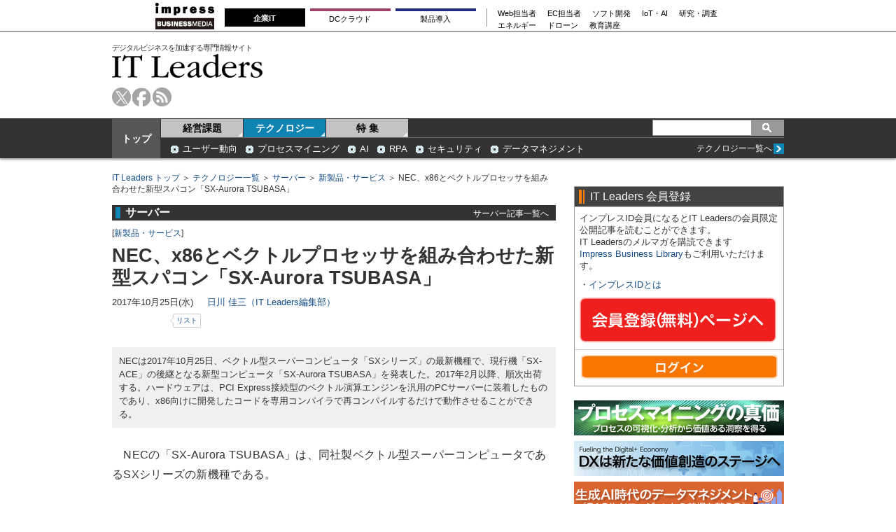

--- FILE ---
content_type: text/html; charset=utf-8
request_url: https://www.google.com/recaptcha/api2/aframe
body_size: 266
content:
<!DOCTYPE HTML><html><head><meta http-equiv="content-type" content="text/html; charset=UTF-8"></head><body><script nonce="EoT1PmNdavboG7OYffvJwA">/** Anti-fraud and anti-abuse applications only. See google.com/recaptcha */ try{var clients={'sodar':'https://pagead2.googlesyndication.com/pagead/sodar?'};window.addEventListener("message",function(a){try{if(a.source===window.parent){var b=JSON.parse(a.data);var c=clients[b['id']];if(c){var d=document.createElement('img');d.src=c+b['params']+'&rc='+(localStorage.getItem("rc::a")?sessionStorage.getItem("rc::b"):"");window.document.body.appendChild(d);sessionStorage.setItem("rc::e",parseInt(sessionStorage.getItem("rc::e")||0)+1);localStorage.setItem("rc::h",'1768578060675');}}}catch(b){}});window.parent.postMessage("_grecaptcha_ready", "*");}catch(b){}</script></body></html>

--- FILE ---
content_type: text/javascript
request_url: https://it.impress.co.jp/oo/uu/cl.cgi?rd=1768578053
body_size: -68
content:
ISMLIB.cookie='42122.6488329406';
if (ISMLIB.rCookie('ismub')=='' ) ISMLIB.wCookie(ISMLIB.cookie);


--- FILE ---
content_type: text/javascript
request_url: https://rumcdn.geoedge.be/73a9870c-4ca2-4a34-a1a6-376ab3858cb8/grumi.js
body_size: 98681
content:
var grumiInstance = window.grumiInstance || { q: [] };
(function createInstance (window, document, options = { shouldPostponeSample: false }) {
	!function r(i,o,a){function s(n,e){if(!o[n]){if(!i[n]){var t="function"==typeof require&&require;if(!e&&t)return t(n,!0);if(c)return c(n,!0);throw new Error("Cannot find module '"+n+"'")}e=o[n]={exports:{}};i[n][0].call(e.exports,function(e){var t=i[n][1][e];return s(t||e)},e,e.exports,r,i,o,a)}return o[n].exports}for(var c="function"==typeof require&&require,e=0;e<a.length;e++)s(a[e]);return s}({1:[function(e,t,n){var r=e("./config.js"),i=e("./utils.js");t.exports={didAmazonWin:function(e){var t=e.meta&&e.meta.adv,n=e.preWinningAmazonBid;return n&&(t=t,!i.isEmptyObj(r.amazonAdvIds)&&r.amazonAdvIds[t]||(t=e.tag,e=n.amzniid,t.includes("apstag.renderImp(")&&t.includes(e)))},setAmazonParametersToSession:function(e){var t=e.preWinningAmazonBid;e.pbAdId=void 0,e.hbCid=t.crid||"N/A",e.pbBidder=t.amznp,e.hbCpm=t.amznbid,e.hbVendor="A9",e.hbTag=!0}}},{"./config.js":5,"./utils.js":24}],2:[function(e,t,n){var l=e("./session"),r=e("./urlParser.js"),f=e("./utils.js"),i=e("./domUtils.js").isIframe,m=e("./htmlParser.js"),g=e("./blackList").match,h=e("./ajax.js").sendEvent,o=".amazon-adsystem.com",a="/dtb/admi",s="googleads.g.doubleclick.net",e="/pagead/",c=["/pagead/adfetch",e+"ads"],d=/<iframe[^>]*src=['"]https*:\/\/ads.\w+.criteo.com\/delivery\/r\/.+<\/iframe>/g,u={};var p={adsense:{type:"jsonp",callbackName:"a"+ +new Date,getJsUrl:function(e,t){return e.replace("output=html","output=json_html")+"&callback="+t},getHtml:function(e){e=e[f.keys(e)[0]];return e&&e._html_},shouldRender:function(e){var e=e[f.keys(e)[0]],t=e&&e._html_,n=e&&e._snippet_,e=e&&e._empty_;return n&&t||e&&t}},amazon:{type:"jsonp",callbackName:"apstag.renderImp",getJsUrl:function(e){return e.replace("/admi?","/admj?").replace("&ep=%7B%22ce%22%3A%221%22%7D","")},getHtml:function(e){return e.html},shouldRender:function(e){return e.html}},criteo:{type:"js",getJsHtml:function(e){var t,n=e.match(d);return n&&(t=(t=n[0].replace(/iframe/g,"script")).replace(/afr.php|display.aspx/g,"ajs.php")),e.replace(d,t)},shouldRender:function(e){return"loading"===e.readyState}}};function y(e){var t,n=e.url,e=e.html;return n&&((n=r.parse(n)).hostname===s&&-1<c.indexOf(n.pathname)&&(t="adsense"),-1<n.hostname.indexOf(o))&&-1<n.pathname.indexOf(a)&&(t="amazon"),(t=e&&e.match(d)?"criteo":t)||!1}function v(r,i,o,a){e=i,t=o;var e,t,n,s=function(){e.src=t,h({type:"adfetch-error",meta:JSON.stringify(l.meta)})},c=window,d=r.callbackName,u=function(e){var t,n=r.getHtml(e),e=(l.bustedUrl=o,l.bustedTag=n,r.shouldRender(e));t=n,(t=m.parse(t))&&t.querySelectorAll&&(t=f.map(t.querySelectorAll("[src], [href]"),function(e){return e.src||e.href}),f.find(t,function(e){return g(e).match}))&&h({type:"adfetch",meta:JSON.stringify(l.meta)}),!a(n)&&e?(t=n,"srcdoc"in(e=i)?e.srcdoc=t:((e=e.contentWindow.document).open(),e.write(t),e.close())):s()};for(d=d.split("."),n=0;n<d.length-1;n++)c[d[n]]={},c=c[d[n]];c[d[n]]=u;var u=r.getJsUrl(o,r.callbackName),p=document.createElement("script");p.src=u,p.onerror=s,p.onload=function(){h({type:"adfetch-loaded",meta:JSON.stringify(l.meta)})},document.scripts[0].parentNode.insertBefore(p,null)}t.exports={shouldBust:function(e){var t,n=e.iframe,r=e.url,e=e.html,r=(r&&n&&(t=i(n)&&!u[n.id]&&y({url:r}),u[n.id]=!0),y({html:e}));return t||r},bust:function(e){var t=e.iframe,n=e.url,r=e.html,i=e.doc,o=e.inspectHtml;return"jsonp"===(e=p[y(e)]).type?v(e,t,n,o):"js"===e.type?(t=i,n=r,i=(o=e).getJsHtml(n),l.bustedTag=n,!!o.shouldRender(t)&&(t.write(i),!0)):void 0},checkAndBustFriendlyAmazonFrame:function(e,t){(e=e.defaultView&&e.defaultView.frameElement&&e.defaultView.frameElement.id)&&e.startsWith("apstag")&&(l.bustedTag=t)}}},{"./ajax.js":3,"./blackList":4,"./domUtils.js":8,"./htmlParser.js":13,"./session":21,"./urlParser.js":23,"./utils.js":24}],3:[function(e,t,n){var i=e("./utils.js"),o=e("./config.js"),r=e("./session.js"),a=e("./domUtils.js"),s=e("./jsUtils.js"),c=e("./methodCombinators.js").before,d=e("./tagSelector.js").getTag,u=e("./constants.js"),e=e("./natives.js"),p=e.fetch,l=e.XMLHttpRequest,f=e.Request,m=e.TextEncoder,g=e.postMessage,h=[];function y(e,t){e(t)}function v(t=null){i.forEach(h,function(e){y(e,t)}),h.push=y}function b(e){return e.key=r.key,e.imp=e.imp||r.imp,e.c_ver=o.c_ver,e.w_ver=r.wver,e.w_type=r.wtype,e.b_ver=o.b_ver,e.ver=o.ver,e.loc=location.href,e.ref=document.referrer,e.sp=r.sp||"dfp",e.cust_imp=r.cust_imp,e.cust1=r.meta.cust1,e.cust2=r.meta.cust2,e.cust3=r.meta.cust3,e.caid=r.meta.caid,e.scriptId=r.scriptId,e.crossOrigin=!a.isSameOriginWin(top),e.debug=r.debug,"dfp"===r.sp&&(e.qid=r.meta.qid),e.cdn=o.cdn||void 0,o.accountType!==u.NET&&(e.cid=r.meta&&r.meta.cr||123456,e.li=r.meta.li,e.ord=r.meta.ord,e.ygIds=r.meta.ygIds),e.at=o.accountType.charAt(0),r.hbTag&&(e.hbTag=!0,e.hbVendor=r.hbVendor,e.hbCid=r.hbCid,e.hbAdId=r.pbAdId,e.hbBidder=r.pbBidder,e.hbCpm=r.hbCpm,e.hbCurrency=r.hbCurrency),"boolean"==typeof r.meta.isAfc&&(e.isAfc=r.meta.isAfc,e.isAmp=r.meta.isAmp),r.meta.hasOwnProperty("isEBDA")&&"%"!==r.meta.isEBDA.charAt(0)&&(e.isEBDA=r.meta.isEBDA),r.pimp&&"%_pimp%"!==r.pimp&&(e.pimp=r.pimp),void 0!==r.pl&&(e.preloaded=r.pl),e.site=r.site||a.getTopHostname(),e.site&&-1<e.site.indexOf("safeframe.googlesyndication.com")&&(e.site="safeframe.googlesyndication.com"),e.isc=r.isc,r.adt&&(e.adt=r.adt),r.isCXM&&(e.isCXM=!0),e.ts=+new Date,e.bdTs=o.bdTs,e}function w(t,n){var r=[],e=i.keys(t);return void 0===n&&(n={},i.forEach(e,function(e){void 0!==t[e]&&void 0===n[e]&&r.push(e+"="+encodeURIComponent(t[e]))})),r.join("&")}function j(e){e=i.removeCaspr(e),e=r.doubleWrapperInfo.isDoubleWrapper?i.removeWrapperXMP(e):e;return e=4e5<e.length?e.slice(0,4e5):e}function E(t){return function(){var e=arguments[0];return e.html&&(e.html=j(e.html)),e.tag&&(e.tag=j(e.tag)),t.apply(this,arguments)}}e=c(function(e){var t;e.hasOwnProperty("byRate")&&!e.byRate||(t=a.getAllUrlsFromAllWindows(),"sample"!==e.r&&"sample"!==e.bdmn&&t.push(e.r),e[r.isPAPI&&"imaj"!==r.sp?"vast_content":"tag"]=d(),e.urls=JSON.stringify(t),e.hc=r.hc,e.vastUrls=JSON.stringify(r.vastUrls),delete e.byRate)}),c=c(function(e){e.meta=JSON.stringify(r.meta),e.client_size=r.client_size});function O(e,t){var n=new l;n.open("POST",e),n.setRequestHeader("Content-type","application/x-www-form-urlencoded"),n.send(w(t))}function T(t,e){return o=e,new Promise(function(t,e){var n=(new m).encode(w(o)),r=new CompressionStream("gzip"),i=r.writable.getWriter();i.write(n),i.close(),new Response(r.readable).arrayBuffer().then(function(e){t(e)}).catch(e)}).then(function(e){e=new f(t,{method:"POST",body:e,mode:"no-cors",headers:{"Content-type":"application/x-www-form-urlencoded","Accept-Language":"gzip"}});p(e)});var o}function k(e,t){p&&window.CompressionStream?T(e,t).catch(function(){O(e,t)}):O(e,t)}function x(e,t){r.hasFrameApi&&!r.frameApi?g.call(r.targetWindow,{key:r.key,request:{url:e,data:t}},"*"):k(e,t)}r.frameApi&&r.targetWindow.addEventListener("message",function(e){var t=e.data;t.key===r.key&&t.request&&(k((t=t.request).url,t.data),e.stopImmediatePropagation())});var A={};function S(r){return function(n){h.push(function(e){if(e&&e(n),n=b(n),-1!==r.indexOf(o.reportEndpoint,r.length-o.reportEndpoint.length)){var t=r+w(n,{r:!0,html:!0,ts:!0});if(!0===A[t]&&!(n.rbu||n.is||3===n.rdType||n.et))return}A[t]=!0,x(r,n)})}}var _,I="http"===window.location.protocol.substr(0,4)?window.location.protocol:"https:";t.exports={sendInit:s.once(c(S(I+o.apiUrl+o.initEndpoint))),sendReport:e(E(S(I+o.apiUrl+o.reportEndpoint))),sendError:S(I+o.apiUrl+o.errEndpoint),sendDebug:S(I+o.apiUrl+o.dbgEndpoint),sendStats:S(I+o.apiUrl+(o.statsEndpoint||"stats")),sendEvent:(_=S(I+o.apiUrl+o.evEndpoint),function(e,t){var n=o.rates||{default:.004},t=t||n[e.type]||n.default;Math.random()<=t&&_(e)}),buildRbuReport:e(E(b)),sendRbuReport:x,processQueue:v,processQueueAndResetState:function(){h.push!==y&&v(),h=[]}}},{"./config.js":5,"./constants.js":6,"./domUtils.js":8,"./jsUtils.js":14,"./methodCombinators.js":16,"./natives.js":17,"./session.js":21,"./tagSelector.js":22,"./utils.js":24}],4:[function(e,t,n){var d=e("./utils.js"),r=e("./config.js"),u=e("./urlParser.js"),i=r.domains,o=r.clkDomains,e=r.bidders,a=r.patterns.wildcards;var s,p={match:!1};function l(e,t,n){return{match:!0,bdmn:e,ver:t,bcid:n}}function f(e){return e.split("").reverse().join("")}function m(n,e){var t,r;return-1<e.indexOf("*")?(t=e.split("*"),r=-1,d.every(t,function(e){var e=n.indexOf(e,r+1),t=r<e;return r=e,t})):-1<n.indexOf(e)}function g(e,t,n){return d.find(e,t)||d.find(e,n)}function h(e){return e&&"1"===e.charAt(0)}function c(c){return function(e){var n,r,i,e=u.parse(e),t=e&&e.hostname,o=e&&[e.pathname,e.search,e.hash].join("");if(t){t=[t].concat((e=(e=t).split("."),d.fluent(e).map(function(e,t,n){return n.shift(),n.join(".")}).val())),e=d.map(t,f),t=d.filter(e,function(e){return void 0!==c[e]});if(t&&t.length){if(e=d.find(t,function(e){return"string"==typeof c[e]}))return l(f(e),c[e]);var a=d.filter(t,function(e){return"object"==typeof c[e]}),s=d.map(a,function(e){return c[e]}),e=d.find(s,function(t,e){return r=g(d.keys(t),function(e){return m(o,e)&&h(t[e])},function(e){return m(o,e)}),n=f(a[e]),""===r&&(e=s[e],i=l(n,e[r])),r});if(e)return l(n,e[r],r);if(i)return i}}return p}}function y(e){e=e.substring(2).split("$");return d.map(e,function(e){return e.split(":")[0]})}t.exports={match:function(e,t){var n=c(i);return t&&"IFRAME"===t.toUpperCase()&&(t=c(o)(e)).match?(t.rdType=2,t):n(e)},matchHB:(s=c(e),function(e){var e=e.split(":"),t=e[0],e=e[1],e="https://"+f(t+".com")+"/"+e,e=s(e);return e.match&&(e.bdmn=t),e}),matchAgainst:c,matchPattern:function(t){var e=g(d.keys(a),function(e){return m(t,e)&&h(a[e])},function(e){return m(t,e)});return e?l("pattern",a[e],e):p},isBlocking:h,getTriggerTypes:y,removeTriggerType:function(e,t){var n,r=(i=y(e.ver)).includes(t),i=1<i.length;return r?i?(e.ver=(n=t,(r=e.ver).length<2||"0"!==r[0]&&"1"!==r[0]||"#"!==r[1]||(i=r.substring(0,2),1===(t=r.substring(2).split("$")).length)?r:0===(r=t.filter(function(e){var t=e.indexOf(":");return-1===t||e.substring(0,t)!==n})).length?i.slice(0,-1):i+r.join("$")),e):p:e}}},{"./config.js":5,"./urlParser.js":23,"./utils.js":24}],5:[function(e,t,n){t.exports={"ver":"0.1","b_ver":"0.5.475","blocking":true,"rbu":0,"silentRbu":0,"signableHosts":[],"onRbu":1,"samplePercent":0,"debug":true,"accountType":"publisher","impSampleRate":0.006,"statRate":0.05,"apiUrl":"//gw.geoedge.be/api/","initEndpoint":"init","reportEndpoint":"report","statsEndpoint":"stats","errEndpoint":"error","dbgEndpoint":"debug","evEndpoint":"event","filteredAdvertisersEndpoint":"v1/config/filtered-advertisers","rdrBlock":true,"ipUrl":"//rumcdn.geoedge.be/grumi-ip.js","altTags":[],"hostFilter":[],"maxHtmlSize":0.4,"reporting":true,"advs":{},"creativeWhitelist":{},"heavyAd":false,"cdn":"cloudfront-canary","domains":{"moc.xdanoev.20-xda":"1#1:64349","eniw.tropbewlausac":"1#1:64349","moc.xmznel.2s":"1#1:64349","ofni.norfssepsz.op":"1#1:64349","zyx.vdaelacs.rkcrt":"1#1:64349","cc.lllla4nuf.yalp":"1#1:64349","moc.ridergnorts":"1#1:64349","au.777":"1#1:64349","pohs.elasstoob.www":"1#1:64349","moc.buhewotbew":"1#1:64349","sotua.eerf-ecnahc-mialc-hcraes.www":"1#1:64349","enilno.kcehc-cp-2lor":"1#1:64349","ur.aitrainrav":"1#1:64349","moc.dnop-mlac.fb7b7ec2d621":"1#1:64349","etis.troperthgirbyliad":"1#1:64349","moc.ppaukoreh.61b8c207f2d5-buhxewonk":"1#1:64349","moc.agoyhctertstam":"1#1:64349","ppa.naecolatigidno.6rfjl-ppa-retsbol":"1#1:64349","ppa.naecolatigidno.bcsny-ppa-retsyo":"1#1:64349","ofni.sdnertefiltrams":"1#1:64349","pohs.yfitcetorp":"1#1:64349","etis.lativinez":"1#1:64349","ten.taerg-si.potneuq":"1#1:64349","az.oc.ssoib.www":"1#1:64349","moc.cctxhm":"1#1:64349","ur.hcuabtidog":"1#1:64349","tser.ahsnesafed":"1#1:64349","tser.aceicdihcs":"1#1:64349","ppa.yfilten.01598080-84019051106202-taigalp-eralfduolc":"1#1:64349","ppa.naecolatigidno.zpyn7-ppa-retsbol":"1#1:64349","moc.sevitomotua-ycnaf":"1#1:64349","moc.yrdnuof-latsyrc":"1#1:64349","moc.latigidesrobdleg":"1#1:64349","ppa.yfilten.56044d-diurd-gnilrad--ce31ee6db0a67f8aa8fe8696":"1#1:64349","ten.swodniw.eroc.bew.31z.6110513033e3033e3033e":"1#1:64349","kcilc.adadpol":"1#1:64349","ofni.kwvssensuoiciffo":"1#1:64349","moc.ppaukoreh.d9fb88367126-sswentnemniatretne":"1#1:64349","tseuq.qnpqbswflfb":"1#1:64349","tser.rupirivrec":"1#1:64349","tser.rossapsic":"1#1:64349","orp.nopotbommi":"1#1:64349","latigid.dirgotua":"1#1:64349","moc.ppaukoreh.f85a0d137487-oidutscillewd":"1#1:64349","urug.ailartneqlev":"1#1:64349","erots.pohsraey3yppah":"1#1:64349","moc.esnapxe-xibroz":"1#1:64349","moc.golbsdnertefiltrams":"1#1:64349","ppa.naecolatigidno.amp5c-2-ppa-retsyo":"1#1:64349","moc.mossolb-yria":"1#1:64349","moc.sgninrae-neek":"1#1:64349","aisa.noomcidron.au":"1#1:64349","pohs.redraugtenbewdellaw":"1#1:64349","moc.fer2kcart.www":"1#1:64349","tser.rpmocparcs":"1#1:64349","ppa.yfilten.1444f639-75158051106202-taigalp-eralfduolc":"1#1:64349","erots.raewmoolydal":"1#1:64349","orp.kxirtnaiv":"1#1:64349","orp.buh-ioria":"1#1:64349","moc.labolgsdnertefiltrams":"1#1:64349","moc.eralfryhpez":"1#1:64349","moc.ettafirtap":"1#1:64349","ppa.yfilten.c34a380f-02500161106202-taigalp-eralfduolc":"1#1:64349","ppa.yfilten.12cde13a-85200161106202-taigalp-eralfduolc":"1#1:64349","ten.swodniw.eroc.bew.91z.1ypldmisakww":"1#1:64349","ppa.yfilten.9d1c94ef-11043161106202-taigalp-eralfduolc":"1#1:64349","ppa.yfilten.6109da-ollognarf-lufecarg":"1#1:64349","ppa.naecolatigidno.5mhsg-ppa-supotco":"1#1:64349","tser.eggurrepxe":"1#1:64349","orp.ssorpputiv":"1#1:64349","moc.ppaukoreh.6b7fcfe9fe1a-buhartnylp":"1#1:64349","moc.thgisnisdnertefiltrams":"1#1:64349","moc.dlrowsdnertefiltrams":"1#1:64349","moc.rewolf-taen":"1#1:64349","moc.srac-tnilg":"1#1:64349","moc.cilodordyh":"1#1:64349","etis.yhtlaehlativsulp":"1#1:64349","moc.daor-laicalg":"1#1:64349","moc.egnahcydobyrt.www":"1#1:64349","ppa.naecolatigidno.e2ojm-ppa-nihplod":"1#1:64349","pot.jjeblyxq":"1#1:64349","moc.ezauw.potneuq":"1#1:64349","ten.swodniw.eroc.bew.31z.8q1x7p5n":"1#1:64349","moc.orptlla.100kvgtdb":"1#1:64349","tser.kcalbvella":"1#1:64349","bulc.bal-evaew-maerd":"1#1:64349","tser.mmelfaztuo":"1#1:64349","tser.etnocoirep":"1#1:64349","moc.ppaukoreh.d3ddc3aea618-oidutsmoolbaes":"1#1:64349","moc.ppaukoreh.c501151ed173-rocedazllewd":"1#1:64349","etis.iakotetatse":"1#1:64349","enilno.yidtsenyzoc":"1#1:64349","etis.avonetingi":"1#1:64349","etis.ezalbevird":"1#1:64349","etis.eralfotua":"1#1:64349","retnec.itrecerper":"1#1:64349","ed.yrtsimuy":"1#1:64349","moc.hsinruf-ynit":"1#1:64349","ycnega.zdnertefiltrams":"1#1:64349","moc.latipac-tfird":"1#1:64349","moc.egrus-noziroh":"1#1:64349","moc.adlaremseybgniroliat":"1#1:64349","evil.qhxirtamgis":"1#1:64349","moc.ezhtlaehtif":"1#1:64349","moc.gnidemdevlohp":"1#1:64349","moc.kitmaj.sj":"1#1:64349","moc.won-stifenebym":"1#1:64349","enilno.dnimlacigol.tsaesu-btr":"1#1:64349","moc.neglaic.sj":"1#1:64349","moc.sesulplexip.tsaesu-btr":"1#1:64349","moc.enohcetndc":"1#1:64349","moc.krowtenplehtifeneb":"1#1:64349","moc.danosiof.st":"1#1:64349","ppa.yfilten.56044d-diurd-gnilrad--a69fcf1ba1369c2e703a7696":"1#1:64349","ten.swodniw.eroc.bew.31z.9ohce3033e10413033e":"1#1:64349","ppa.naecolatigidno.dl2g2-ppa-hsifdlog":"1#1:64349","orp.occarciga":"1#1:64349","moc.ppaukoreh.a36ed245936d-buhmoorv":"1#1:64349","aidem.csairpmart":"1#1:64349","moc.ecapssdnertefiltrams":"1#1:64349","moc.ocsdnertefiltrams":"1#1:64349","em.sdnertefiltrams":"1#1:64349","ofni.buhiatxen":"1#1:64349","ten.swodniw.eroc.bew.91z.1yylinilanfv":"1#1:64349","moc.cllwowstif.yreviled":"1#1:64349","pot.gxyenndmewvwn":"1#1:64349","ppa.yfilten.b030c968-75321161106202-taigalp-eralfduolc":"1#1:64349","ppa.yfilten.f4df1d4d-60931161106202-taigalp-eralfduolc":"1#1:64349","ikiw.gnitarenil.ojch2":"1#1:64349","gro.reggolbi.potneuq":"1#1:64349","moc.edomdirg-weiver":"1#1:64349","ga.setailiffaenilnoteb.drocer":"1#1:64349","moc.secapsnaecolatigid.ndc.3cyn.b3e4343ebe8e9b9f-od":"1#1:64349","moc.secapsnaecolatigid.ndc.3cyn.e834862fc3206e2b-od":"1#1:64349","tser.hpertytcid":"1#1:64349","orp.atropossid":"1#1:64349","tser.viccangacs":"1#1:64349","sbs.7100dliubsucoftseb":"1#1:64349","orp.olclavicrep":"1#1:64349","sbs.lesotnavirb":"1#1:64349","sbs.cgkybx":"1#1:64349","moc.dnal-gniltsur":"1#1:64349","moc.ediughtlaehstifeneb":"1#1:64349","moc.radarsdnertefiltrams":"1#1:64349","moc.lorsdnertefiltrams":"1#1:64349","ten.swodniw.eroc.bew.31z.scar4x42oki":"1#1:64349","moc.erotshtlaeh-xiliriv.91htlaeh":"1#1:64349","moc.domnif-latipac":"1#1:64349","moc.ecnarbivhsurb":"1#1:64349","kcilc.tfosobyc":"1#1:64349","moc.siaruhkafawla":"1#1:64349","moc.llamyllopho":"1#1:64349","moc.xnefkcots":"1#1:64349","etis.evirdetingi":"1#1:64349","moc.emme-aenil.www":"1#1:64349","ppa.naecolatigidno.9tgd8-ppa-noil-aes":"1#1:64349","moc.tniop-yrtnelatrop":"1#1:64349","moc.ralohcs-nemul":"1#1:64349","moc.wongnidnertefiltrams":"1#1:64349","ten.swodniw.eroc.bew.31z.icniu4x42yeoirciv":"1#1:64349","ten.swodniw.eroc.bew.31z.yradnoces-9110513033e3033e3033e":"1#1:64349","zyx.buh-tram-tsurt":"1#1:64349","ppa.yfilten.c41bfd1b-51720161106202-taigalp-eralfduolc":"1#1:64349","etis.leehwetingi":"1#1:64349","moc.yliadstfigeerf":"1#1:64349","tser.kcalsffilg":"1#1:64349","tser.ipparebmal":"1#1:64349","tser.imorcreves":"1#1:64349","erots.pohsraey11yppah":"1#1:64349","ppa.yfilten.56044d-diurd-gnilrad--0487878cbafb011a89ac8696":"1#1:64349","retnec.hgniceissa":"1#1:64349","orp.arotnelirb":"1#1:64349","moc.epacse-erar":"1#1:64349","moc.cra-remmihs":"1#1:64349","moc.emyfilian":"1#1:64349","etis.aruaevird":"1#1:64349","pot.5ro8ky4u":"1#1:64349","ppa.naecolatigidno.uycfl-ppa-hsifdlog":"1#1:64349","ppa.yfilten.d2805366-95000161106202-taigalp-eralfduolc":"1#1:64349","ni.oc.skrowegdirboen.0m4adc37ccbuhgi22l5d":"1#1:64349","evil.kuserucessecivrescp":"1#1:64349","moc.leehemag":"1#1:64349","evil.42oimdem":"1#1:64349","moc.egalna-rebegtar":"1#1:64349","ten.swodniw.eroc.bew.72z.hsulbynhor":"1#1:64349","moc.oidraugelibomtrams.www":"1#1:64349","ku.oc.70982":"1#1:64349","aisa.vtyrots.ndc":"1#1:64349","moc.oxibal.dpp":"1#1:64349","tser.eddarhcysp":"1#1:64349","moc.enegallocbaleeqa":"1#1:64349","moc.snruter-xetrov":"1#1:64349","moc.maelg-dicul":"1#1:64349","moc.kraps-gnizzif":"1#1:64349","moc.atfiocrahas":"1#1:64349","moc.geraprofir":"1#1:64349","ten.swodniw.eroc.bew.31z.yeijtig6asj511egassem":"1#1:64349","etis.syatsesidarap":"1#1:64349","etis.etiusqbb.www":"1#1:64349","kcilc.iletca":"1#1:64349","kcilc.tuozocul.su":"1#1:64349","kcilc.llorknab-latipac":"1#1:64349","enilno.trahclak":"1#1:64349","ppa.yfilten.d19e91ae-30330161106202-taigalp-eralfduolc":"1#1:64349","ppa.yfilten.9b1f54c4-23252161106202-taigalp-eralfduolc":"1#1:64349","ppa.yfilten.bcf9fbb5-63333161106202-taigalp-eralfduolc":"1#1:64349","ppa.yfilten.7c8d1b5a-70533161106202-taigalp-eralfduolc":"1#1:64349","ppa.yfilten.95ab7778-13333161106202-taigalp-eralfduolc":"1#1:64349","gro.reggolbi.onaimo":"1#1:64349","tra.tfirnimul":"1#1:64349","moc.sullaitnesse":"1#1:64349","moc.aeyynajneslo":"1#1:64349","orp.itsorglrevo":"1#1:64349","tser.peelsccert":"1#1:64349","tser.vvicsirusu":"1#1:64349","etis.mrotsevird":"1#1:64349","gro.ytilirivlwohnori":"1#1:64349","retnec.ecapsbyroc":"1#1:64349","moc.temoc-ytsez":"1#1:64349","ten.swodniw.eroc.bew.92z.51sessamaets":"1#1:64349","ppa.naecolatigidno.ezxno-ppa-hsifnoil":"1#1:64349","etis.tsenekab":"1#1:64349","ni.oc.kcilctobor.gilsac37ccbuh046tk5d":"1#1:64349","ten.etaberteg.c8ix4":"1#1:64349","moc.btrtnenitnoctniop":"1#1:64349","zyx.ubdstr":"1#1:64349","moc.kcaskcurazile":"1#1:64349","kni.torpkcilc":"1#1:64349","moc.secivresgnirlla.citats":"1#1:64349","moc.noisufsbup-sda.b-rekcart":"1#1:64349","moc.oitesiw.nemhenba":"1#1:64349","zyx.563ebhfewa":"1#1:64349","moc.ur.kculagem":"1#1:64349","ofni.htaprider.3su-og":"1#1:64349","riah.zxertyio.piv":"1#1:64349","ofni.htaprider.6su-og":"1#1:64349","moc.allevardyh.sj":"1#1:64349","ten.swodniw.eroc.bew.31z.6k1q5x9m":"1#1:64349","ten.swodniw.eroc.bew.31z.rb51iofelzcd411segassem":"1#1:64349","uoyc.rezeerfnohpue.yi":"1#1:64349","moc.soper-makud.3rt":"1#1:64349","moc.tsoobegrusyliadym.51":"1#1:64349","tser.nruojrabba":"1#1:64349","gro.rfforftprc":"1#1:64349","tser.rupeddivni":"1#1:64349","zyx.rodnalir":"1#1:64349","tser.retniepsir":"1#1:64349","orp.rcsimofnir":"1#1:64349","gro.draob-ym.odnalek":"1#1:64349","moc.tlobthgitwercs":"1#1:64349","evil.elgnim-aidem":"1#1:64349","ppa.naecolatigidno.57f8z-ppa-notknalp":"1#1:64349","zyx.erutnev-hsac":"1#1:64349","oi.bew24.potneuq":"1#1:64349","evil.evlavdirg.yo":"1#1:64349","evil.kuderucesdetroppuscp":"1#1:64349","ppa.vapot.eefacm":"1#1:64349","moc.xtamytni":"1#1:64349","pot.ssjpej":"1#1:64349","evil.tataerp":"1#1:64349","tser.lobreivebs":"1#1:64349","orp.idabsmilas":"1#1:64349","zzub.miaairda.5o":"1#1:64349","moc.esrup-latipac":"1#1:64349","ten.swodniw.eroc.bolb.aaascehcnoitacifitonwen":"1#1:64349","ppa.yfilten.56044d-diurd-gnilrad--7447e93e4cebaffd47e77696":"1#1:64349","ten.swodniw.eroc.bew.31z.yradnoces-9110413033e3033e3033e":"1#1:64349","zyx.yobelidocorc":"1#1:64349","enilno.orplootnaelc.gs":"1#1:64349","orp.lnwodordyh":"1#1:64349","tser.amargilauq":"1#1:64349","pohs.mrywrodnelps":"1#1:64349","ppa.yfilten.92e0e0b0-52329051106202-taigalp-eralfduolc":"1#1:64349","moc.tenrrevocsidpot":"1#1:64349","ofni.epxivort":"1#1:64349","erots.sepicertsevrahyhtlaeh":"1#1:64349","erots.pohsraey4yppah":"1#1:64349","etis.eralfdaor":"1#1:64349","moc.ppaukoreh.ac4e21b0fad8-seton-laemhsid":"1#1:64349","moc.epocssdnertefiltrams":"1#1:64349","etis.etingilativ":"1#1:64349","moc.srebiro":"1#1:64349","moc.elas-seohsscisa.www":"1#1:64349","ppa.naecolatigidno.j4nqw-ppa-krahs":"1#1:64349","oi.bew24.dnaloce":"1#1:64349","gro.tafehtpord.og":"1#1:64349","moc.latrophcetegdirb.0p0cmb37ccbuho0p8k5d":"1#1:64349","moc.anindakwozaksw":"1#1:64349","ur.46lavirp":"1#1:64349","tser.obdericarg":"1#1:64349","orp.rapmienori":"1#1:64349","orp.zusrilcnis":"1#1:64349","zyx.qhxehcayxy":"1#1:64349","moc.orpdlaremeteg.2pl":"1#1:64349","enilno.inomefaliruzuluruz":"1#1:64349","retnec.ebartadlof":"1#1:64349","sbs.noviranod":"1#1:64349","moc.noissif-cirtcele":"1#1:64349","moc.pot-nelgteiuq":"1#1:64349","moc.erolpxe-nemul":"1#1:64349","moc.se-golbneerg":"1#1:64349","ten.swodniw.eroc.bolb.gdfbdngfnbdnfnvkfg":"1#1:64349","ppa.yfilten.84f2f1cb-73400161106202-taigalp-eralfduolc":"1#1:64349","krow.olahegrahc.0zcu2":"1#1:64349","ten.etis-taerg.onaimo":"1#1:64349","ppa.yfilten.dc8ece66-53933161106202-taigalp-eralfduolc":"1#1:64349","tser.bmanurtsac":"1#1:64349","tser.lupirigerp":"1#1:64349","moc.snoitulostifeneberac.www":"1#1:64349","etis.eralfraeg":"1#1:64349","etis.edomadom":"1#1:64349","pot.tttfni":"1#1:64349","moc.hsur-thgiliwt":"1#1:64349","moc.sudemsetir":"1#1:64349","moc.bmopxzylbt":"1#1:64349","ppa.yfilten.6088489e-10533161106202-taigalp-eralfduolc":"1#1:64349","tser.itinusnart":"1#1:64349","orp.hloocarret":"1#1:64349","etis.egroftfihs":"1#1:64349","erots.nwufawavam":"1#1:64349","moc.stessa-aidacra":"1#1:64349","moc.sresiurc-erar":"1#1:64349","moc.yohaigreneoce":"1#1:64349","moc.ppaukoreh.bf12ae0af263-37178-sgnirps-sselmohtaf":"1#1:64349","oi.bew24.odnalek":"1#1:64349","ppa.naecolatigidno.244gz-3-ppa-krahs":"1#1:64349","ten.swodniw.eroc.bew.31z.sgnihtolc":"1#1:64349","dlrow.oronif":"1#1:64349","ten.moderoberomon":"1#1:64349","moc.btrosdaeuh.4v-tsaesu-btr":"1#1:64349","moc.buhtsitpab":"1#1:64349","moc.sm-tniopxda.4v-tsaesu-btr":"1#1:64349","moc.oeevo.sda.401sda":"1#1:64349","em.yapt.pukool":"1#1:64349","orp.nufsten.erp":"1#1:64349","moc.qqniamodniamod":"1#1:64349","ten.tnorfduolc.oemwngu0ijm12d":"1#1:64349","moc.xdanoev.10-xda":"1#1:64349","ten.swodniw.eroc.bew.31z.11ohce3033e10413033e":"1#1:64349","tser.inmosaidoc":"1#1:64349","ppa.naecolatigidno.qxl74-ppa-daehremmah":"1#1:64349","aidem.rohnuiuqca":"1#1:64349","moc.taebsdnertefiltrams":"1#1:64349","ppa.yfilten.b2c179-ibelaj-euqseutats--db719f73e74ae73c79d09696":"1#1:64349","ten.swodniw.eroc.bew.5z.yhpargotohpneshxeopq":"1#1:64349","ten.swodniw.eroc.bolb.91xevilduolcisoi621051":"1#1:64349","ten.swodniw.eroc.bew.31z.0f4vju2wasj511egassem":"1#1:64349","erots.ounitnocoxulf":"1#1:64349","zyx.tsen-dloh-tfos":"1#1:64349","ppa.yfilten.49decf9a-03621161106202-taigalp-eralfduolc":"1#1:64349","ten.taerg-si.onaimo":"1#1:64349","moc.secapsnaecolatigid.ndc.3cyn.a914f77f3874f664-od":"1#1:64349","pohs.wenk-sossal-kcin":"1#1:64349","orp.etopspinam":"1#1:64349","pot.pasbk.pas":"1#1:64349","tser.eddinirgas":"1#1:64349","ppa.yfilten.74362615-54019051106202-taigalp-eralfduolc":"1#1:64349","enilno.ogipaj":"1#1:64349","moc.ecafretni-xetrov":"1#1:64349","moc.wodahs-rehtea":"1#1:64349","moc.yaw-drawksud":"1#1:64349","ten.swodniw.eroc.bew.31z.yradnoces-8110513033e3033e3033e":"1#1:64349","evil.auauaerp":"1#1:64349","pohs.odtniv":"1#1:64349","evil.ytirucesbewwenerwoncp":"1#1:64349","moc.elasytuaeblsy.www":"1#1:64349","tser.ecreppocir":"1#1:64349","lol.zniwsenocsabat":"1#1:64349","moc.noisrevnikcots":"1#1:64349","erots.pohsraey2yppah":"1#1:64349","moc.sucofsdnertefiltrams":"1#1:64349","moc.sotua-rekcilf":"1#1:64349","moc.hsur-neehs":"1#1:64349","moc.assoralem-omorp":"1#1:64349","moc.smoordaeraidem":"1#1:64349","ppa.yfilten.0810204c-81743161106202-taigalp-eralfduolc":"1#1:64349","moc.enildleiykcilc":"1#1:64349","gro.weivsucof":"1#1:64349","orp.lobrerehgs":"1#1:64349","erots.pohsraey31yppah":"1#1:64349","retnec.etauqmulla":"1#1:64349","retnec.opmyssibmi":"1#1:64349","moc.bawzr.sj":"1#1:64349","orp.gnitniopku":"1#1:64349","moc.enigne-elbmin":"1#1:64349","ten.swodniw.eroc.bew.31z.jhhjbjhbhjbhjbkjhkbh":"1#1:64349","moc.scitenik-thgirb":"1#1:64349","moc.tops-ilkraps":"1#1:64349","moc.lacsif-tfiws":"1#1:64349","moc.ppaukoreh.b3ebf1dfe541-32931-ledatic-terces":"1#1:64349","ppa.naecolatigidno.uo449-efiltif":"1#1:64349","moc.ppasaveun":"1#1:64349","ten.swodniw.eroc.bew.02z.dimeiipau":"1#1:64349","moc.puorgaisa-sk":"1#1:64349","ten.swodniw.eroc.bew.31z.erotsmoolsydal":"1#1:64349","etis.reffopohsomorp":"1#1:64349","evil.kuytirucesdetroppuscp":"1#1:64349","moc.ppaukoreh.a678f94e296a-fjmsoi":"1#1:64349","moc.wonseiresflug.nt":"1#1:64349","ten.swodniw.eroc.bew.72z.hsulbynhoj":"1#1:64349","enilno.sepicernehctiktif":"1#1:64349","etis.atsivslevart":"1#1:64349","etis.serodolev":"1#1:64349","moc.tcennocsdnertefiltrams":"1#1:64349","moc.artxerocni":"1#1:64349","moc.ymedaca-mrotskciuq":"1#1:64349","moc.satamldniw":"1#1:64349","ten.swodniw.eroc.bew.31z.yradnoces-7110513033e3033e3033e":"1#1:64349","ppa.yfilten.0f421f0c-15527151106202-taigalp-eralfduolc":"1#1:64349","moc.knixel":"1#1:64349","ppa.naecolatigidno.upe8y-ppa-nihcru":"1#1:64349","gro.draob-ym.potneuq":"1#1:64349","moc.ppaukoreh.0fd2e502734d-renedragyppaheht":"1#1:64349","ten.swodniw.eroc.bew.31z.sazdsac4x42cnm":"1#1:64349","ppa.naecolatigidno.bq5lu-ppa-esrohaes":"1#1:64349","moc.secapsnaecolatigid.ndc.3cyn.7734d6be3e7fe036-od":"1#1:64349","tser.camirmonev":"1#1:64349","ten.swodniw.eroc.bew.31z.8q7k2r4p":"1#1:64349","kcilc.tuozocul.ue":"1#1:64349","etis.eniilno-nwworc":"1#1:64349","erots.erivlafnexorh":"1#1:64349","moc.kcohs-tnanoser":"1#1:64349","moc.sadartneaidepxesoleuv.www":"1#1:64349","moc.oilevahtnirouq":"1#1:64349","moc.ornuxev":"1#1:64349","ten.swodniw.eroc.bew.31z.7ohce3033e10513033e":"1#1:64349","evil.sebiv-kokgnab":"1#1:64349","pohs.43hsochsup":"1#1:64349","etisbew.sohoj":"1#1:64349","oi.vdarda.ipa":"1#1:64349","moc.dbdeeni.sj":"1#1:64349","oi.citamdib.201sda":"1#1:64349","moc.aidemlatigidytiliga.4v-ue-btr":"1#1:64349","enilno.dnimlacigol.4v-tsaesu-btr":"1#1:64349","moc.reverofyllatigidlla":"1#1:64349","ofni.htaprider.4su-og":"1#1:64349","zyx.daibompxe":"1#1:64349","ten.eralgda.enigne.3ettemocda":"1#1:64349","moc.tnetnoc-xepa":"1#1:64349","moc.ufekuin.sj":"1#1:64349","pot.hwyickjpgs":"1#1:64349","enilno.evawllacer":"1#1:64349","pot.odvtjwfpcaat":"1#1:64349","moc.reeednuw":"1#1:64349","yag.ymaerc":"1#1:64349","enilno.aryasa":"1#1:64349","moc.063tfarcevitaerc":"1#1:64349","tser.epsidsegoc":"1#1:64349","tser.onyrokegnir":"1#1:64349","tser.tauqaifnir":"1#1:64349","moc.naebsdrawer.www":"1#1:64349","pot.steepo":"1#1:64349","moc.onalim-airettellep":"1#1:64349","ppa.naecolatigidno.x7nkk-ppa-hsifnoil":"1#1:64349","moc.redisnisdnertefiltrams":"1#1:64349","moc.sdnertefiltramseht":"1#1:64349","moc.itramusnam":"1#1:64349","aidem.fortatoihg":"1#1:64349","latigid.ia-mroftalp":"1#1:64349","ppa.naecolatigidno.kekfx-ppa-hsifnoil":"1#1:64349","moc.sehcninevelest":"1#1:64349","moc.etinuycagel":"1#1:64349","ppa.yfilten.bc4d7fd6-42333161106202-taigalp-eralfduolc":"1#1:64349","ten.swodniw.eroc.bew.91z.skrowrengisedroiretlsgig":"1#1:64349","moc.asupordelas.www":"1#1:64349","zyx.3ccagp.8ci7":"1#1:64349","pot.rmnflu":"1#1:64349","orp.madamopsed":"1#1:64349","pot.cydybx":"1#1:64349","nuf.syaws-swarcs-natit":"1#1:64349","retnec.seroflovaf":"1#1:64349","moc.evolerev":"1#1:64349","moc.bupaidemsdnertefiltrams":"1#1:64349","moc.aknakepaz-osaym":"1#1:64349","moc.uroferacotua":"1#1:64349","enilno.goosregla":"1#1:64349","latigid.gnivrac":"1#1:64349","tser.ccoifolihc":"1#1:64349","tser.irtinocric":"1#1:64349","orp.girpsnarts":"1#1:64349","ten.rftegddagag":"1#1:64349","moc.ediug-tniaf":"1#1:64349","ten.swodniw.eroc.bew.31z.0210513033e3033e3033e":"1#1:64349","moc.epahsemyhr":"1#1:64349","moc.eslupdnertnabru":"1#1:64349","moc.sdhvkcr":"1#1:64349","ppa.yfilten.b2c179-ibelaj-euqseutats--87879e87140260a86770a696":"1#1:64349","pohs.73hsochsup":"1#1:64349","erots.tekramovehsed.ylebiv":"1#1:64349","ppa.yfilten.5e7711-ukufiad-yrrem--a2f25566af5836523024a696":"1#1:64349","gro.gnikoocemohretteb":"1#1:64349","zzub.thgilesum":"1#1:64349","ppa.naecolatigidno.lrf4k-2-ppa-daehremmah":"1#1:64349","moc.loopewgfjaof.robmylc":"1#1:64349","uci.htworglaog":"1#1:64349","tser.pacnialles":"1#1:64349","tser.ponomrehgs":"1#1:64349","orp.ioryurydez":"1#1:64349","pohs.nruternzma":"1#1:64349","moc.tsegidsdnertefiltrams":"1#1:64349","moc.etilesdnertefiltrams":"1#1:64349","moc.wolg-aralos":"1#1:64349","moc.hotnevir":"1#1:64349","ppa.yfilten.b2c179-ibelaj-euqseutats--e2ef0b721520f87412209696":"1#1:64349","ten.swodniw.eroc.bew.31z.yradnoces-1210513033e3033e3033e":"1#1:64349","ten.swodniw.eroc.bolb.ctgdvdsasdvjha":"1#1:64349","moc.maerdruolev":"1#1:64349","ppa.yfilten.8d0bd1c5-95443161106202-taigalp-eralfduolc":"1#1:64349","moc.xamorpomem":"1#1:64349","zzub.sretsewq":"1#1:64349","moc.ppaukoreh.3d74af47820e-glsoi":"1#1:64349","moc.ppaukoreh.b77255a1e09e-eromecnoyrgnuh":"1#1:64349","pot.skay-skeer-ynnub":"1#1:64349","tser.semas-duj-sneef":"1#1:64349","moc.aroletif":"1#1:64349","tser.ahthpfiryp":"1#1:64349","nuf.ediugssenllew":"1#1:64349","moc.plrtcevil":"1#1:64349","moc.hcetsdnertefiltrams":"1#1:64349","moc.etuor-arovnes":"1#1:64349","moc.ppaukoreh.ba9c2f83955f-sgolbswenyliad":"1#1:64349","ten.swodniw.eroc.bew.13z.avinhctnem":"1#1:64349","oc.noitaliecnacerahsemit":"1#1:64349","moc.redniflaedretrams.gnidnal":"1#1:64349","zyx.serahslatipac":"1#1:64349","ppa.naecolatigidno.dykpc-1-ppa-daehremmah":"1#1:64349","zzub.niaganajewrh":"1#1:64349","ppa.naecolatigidno.3zbdb-ppa-nihcru":"1#1:64349","tser.sarreetana":"1#1:64349","orp.ortuonaiva":"1#1:64349","tser.tesanatcep":"1#1:64349","ppa.yfilten.43ccdd60-11758051106202-taigalp-eralfduolc":"1#1:64349","enilno.exulseohs":"1#1:64349","pohs.fuvcc":"1#1:64349","moc.latrophcetegdirb.05u7pb37ccbuhgbldk5d":"1#1:64349","moc.elbairav-wollem":"1#1:64349","moc.esiurc-latem":"1#1:64349","golb.zdnertefiltrams":"1#1:64349","moc.sgnivas-avon":"1#1:64349","moc.dnertemot":"1#1:64349","pot.roz0dnlj":"1#1:64349","moc.42dohtemmils.kcart":"1#1:64349","latigid.deefcbc":"1#1:64349","evil.sdraugbewwenerogcp":"1#1:64349","moc.tokako":"1#1:64349","moc.enilnosivarts":"1#1:64349","moc.gatbm.ndc":"1#1:64349","moc.321eunevahcnif":"1#1:64349","enilno.xamnaelcorp.gs":"1#1:64349","moc.6ndcmb.ndc":"1#1:64349","moc.elytsyhtlaeheb":"1#1:64349","moc.lessuoreicul":"1#1:64349","moc.nesbnib.sj":"1#1:64349","pot.buhrider":"1#1:64349","ved.segap.avatrekcolbda":"1#1:64349","moc.erotsyalpmlap.2ndc":"1#1:64349","moc.noitaunitnocgnipoordelttek":"1#1:64349","cc.daol-lmth.5":"1#1:64349","sotua.niwtramsgnizamalaed.www":"1#1:64349","orp.ipsirretni":"1#1:64349","zyx.i0doskfjlikokd.www":"1#1:64349","ppa.yfilten.89dc9a4a-81629051106202-taigalp-eralfduolc":"1#1:64349","ppa.naecolatigidno.tygcu-1-ppa-nihplod":"1#1:64349","orp.noxilerc":"1#1:64349","orp.patedur":"1#1:64349","zib.au88.ppa":"1#1:64349","moc.erehpssdnertefiltrams":"1#1:64349","efil.sdnertefiltrams":"1#1:64349","cc.sdnertefiltrams":"1#1:64349","gro.indn":"1#1:64349","ten.swodniw.eroc.bew.31z.aremiahqhsiaretayirasek":"1#1:64349","moc.yenruofrebmulp":"1#1:64349","moc.qolixevonraht":"1#1:64349","moc.cllnolasylppusytuaeb.esuoherots":"1#1:64349","moc.avrueod":"1#1:64349","gro.esacreppu":"1#1:64349","moc.posdelk":"1#1:64349","tser.lgotsneaid":"1#1:64349","tser.assapnemed":"1#1:64349","gro.etisehcin.odnalek":"1#1:64349","gro.draob-ym.enaleuv":"1#1:64349","pot.zgssbo":"1#1:64349","pot.csbeux":"1#1:64349","orp.tilanaedaimedaca":"1#1:64349","ppa.naecolatigidno.ks9xr-ppa-acro":"1#1:64349","retnec.ednonssiob":"1#1:64349","etis.sumednuorahcrop":"1#1:64349","moc.ydeefpop":"1#1:64349","orp.rednefed-jxcm.go1ele37cffanasvnk5d":"1#1:64349","gro.kcargnidloh":"1#1:64349","moc.xrure":"1#1:64349","su.troperlartuen":"1#1:64349","etisbew.scnef":"1#1:64349","uci.latipac-dnedivid":"1#1:64349","tser.mocnulibah":"1#1:64349","tser.oabeussar":"1#1:64349","moc.ppaukoreh.ca78f4cf8699-seton-seipicerkooc":"1#1:64349","moc.noitacude-gnilzzad":"1#1:64349","moc.noitomotua-repsihw":"1#1:64349","moc.nocaebsdnertefiltrams":"1#1:64349","moc.wolfsdnertefiltrams":"1#1:64349","moc.sspit-iia":"1#1:64349","ten.swodniw.eroc.bew.31z.ufzpro5aasj511egassem":"1#1:64349","ppa.yfilten.31f13575-82310161106202-taigalp-eralfduolc":"1#1:64349","ppa.yfilten.b2c179-ibelaj-euqseutats--b150dfea6a108fb67192a696":"1#1:64349","pohs.wtoudoudip":"1#1:64349","moc.ppaukoreh.393e3cae9bdb-gninruf":"1#1:64349","moc.teidrofplg":"1#1:64349","moc.sam81eabofni":"1#1:64349","moc.enozelcitraemirp.apl":"1#1:64349","moc.mhtyhrtniap":"1#1:64349","moc.nvrcyezj":"1#1:64349","orp.rednefed-jxcm.0oov6e37cffanqqhak5d":"1#1:64349","moc.dmavon.2www":"1#1:64349","enilno.alexelopukovitizuxavuv":"1#1:64349","enilno.oivtep":"1#1:64349","retnec.logniellar":"1#1:64349","moc.emulp-yria":"1#1:64349","moc.rosuluz":"1#1:64349","moc.cefedetnap":"1#1:64349","moc.emugealliv":"1#1:64349","moc.enozkolaidem.apl":"1#1:64349","gro.gnippohsevolew":"1#1:64349","pohs.sexobfeeb":"1#1:64349","ppa.yfilten.5494c3fd-15043161106202-taigalp-eralfduolc":"1#1:64349","pohs.licmas":"1#1:64349","vt.erifstrops.ld":"1#1:64349","pot.z1ejqp4x":"1#1:64349","moc.ppaukoreh.9337cef137eb-sdnocesrofyrgnuh":"1#1:64349","moc.wolftroppuserac":"1#1:64349","tser.lppuskcirb":"1#1:64349","enilno.lanruojefiltif":"1#1:64349","tser.iaptaccif":"1#1:64349","moc.skciplativerup":"1#1:64349","moc.ediughtlaehstifeneb.www":"1#1:64349","tser.zogniogrev":"1#1:64349","moc.evilsdnertefiltrams":"1#1:64349","moc.063sdnertefiltrams":"1#1:64349","moc.enihcam-elkraps":"1#1:64349","moc.lian-dlob":"1#1:64349","moc.esiurc-ywolg":"1#1:64349","ten.swodniw.eroc.bew.31z.tyjrjrnhfn":"1#1:64349","ten.tseb-si.odnalek":"1#1:64349","ppa.yfilten.84bc99-ehcoirb-sseltroffe":"1#1:64349","ppa.yfilten.26d61de1-11352161106202-taigalp-eralfduolc":"1#1:64349","moc.513eroc":"1#1:64349","moc.htilavyrht":"1#1:64349","tser.revatisete":"1#1:64349","tser.epmiralcne":"1#1:64349","orp.pparflizod":"1#1:64349","moc.anyrkald":"1#1:64349","enilno.uamjo":"1#1:64349","tser.ellupnagap":"1#1:64349","orp.skcalrdtuo":"1#1:64349","etis.areveye":"1#1:64349","etis.kwahevird":"1#1:64349","ppa.naecolatigidno.c72xp-ppa-hsifknom":"1#1:64349","moc.tseuq-niarret":"1#1:64349","ppa.naecolatigidno.dh5yl-ppa-retsbol":"1#1:64349","moc.oihtnylaref":"1#1:64349","moc.yrotcafxda.tsaesu-btr":"1#1:64349","moc.gnifrus-tsaf":"1#1:64349","pot.tv2kiwk6":"1#1:64349","knil.ppa.t2xk":"1#1:64349","moc.pohscitatseht.t":"1#1:64349","ecaps.zkzr24vbli":"1#1:64349","evil.eciovamzalp":"1#1:64349","zyx.c0i":"1#1:64349","moc.pulod-nesiw.3rt":"1#1:64349","pot.xxfbptmqjz":"1#1:64349","pot.ztundqqumc":"1#1:64349","enilno.kcartgma.kcart":"1#1:64349","ofni.htaprider.5su-og":"1#1:64349","moc.sgtke":"1#1:64349","pot.h8dnba1r":"1#1:64349","dlrow.86680-etilx1":"1#1:64349","moc.300ygolonhcet-gnivres.krt":"1#1:64349","ofni.htaprider.1su-og":"1#1:64349","ofni.htaprider.2su-og":"1#1:64349","moc.efilivaun.ku":"1#1:64349","moc.zylgylbea":"1#1:64349","moc.reverofyllatigidlla.citats":"1#1:64349","moc.esecivrestlob.gnikcart":"1#1:64349","ofni.htaprider.8su-og":"1#1:64349","moc.flaruc":"1#1:64349","moc.tceffedaibom":"1#1:64349","moc.dib-yoj.ed-pmi-vda":"1#1:64349","moc.ndcsca":"1#1:64349","moc.sdaderk":"1#1:64349","moc.dloc-zqy":"1#1:64349","enilno.rohcnaniarb":"1#1:64349","moc.42tsurt-naidraug":"1#1:64349","ecaps.reoflivv.krt":"1#1:64349","tser.litnahbarc":"1#1:64349","tser.edualgroir":"1#1:64349","moc.retnecssenllewdetsurt.www":"1#1:64349","moc.trofmocmrawdoof":"1#1:64349","ti.balaticserc":"1#1:64349","moc.kcartsdnertefiltrams":"1#1:64349","ppa.yfilten.b2c179-ibelaj-euqseutats--52b24509b3ff09675f9f8696":"1#1:64349","ppa.yfilten.61c938-pihsrats-lufpleh":"1#1:64349","ppa.yfilten.b2c179-ibelaj-euqseutats--3a4577630837b8a998d09696":"1#1:64349","moc.loopewgfjaof.elbmucs":"1#1:64349","pohs.ecnerefertendetroppus":"1#1:64349","kcilc.swenesserp":"1#1:64349","gro.draob-ym.onaimo":"1#1:64349","enilno.etiahculs":"1#1:64349","moc.ppaukoreh.e9a8b1795243-apopsoi":"1#1:64349","pohs.xinoel":"1#1:64349","moc.reenoipsucof":"1#1:64349","tser.cwonsponom":"1#1:64349","tser.somedcnaen":"1#1:64349","orp.eiorpazpmas":"1#1:64349","zyx.ruobrahytsim":"1#1:64349","pohs.iabru":"1#1:64349","moc.sesruoc-eralfneek":"1#1:64349","gro.c-kciuq":"1#1:64349","moc.azlaatapalnocodnaelihcom":"1#1:64349","ten.swodniw.eroc.bew.31z.4ohce3033e10513033e":"1#1:64349","pohs.orpstemleh.www":"1#1:64349","evil.won-erotsduolc":"1#1:64349","tser.angacdacic":"1#1:64349","moc.anyrfalc":"1#1:64349","tser.taercvodir":"1#1:64349","tser.aivvoesbus":"1#1:64349","ppa.yfilten.b2e5e549-23519051106202-taigalp-eralfduolc":"1#1:64349","moc.hguob-tsorf":"1#1:64349","moc.atsivsdnertefiltrams":"1#1:64349","moc.knilsdnertefiltrams":"1#1:64349","moc.tignidnertefiltrams":"1#1:64349","moc.duorhs-remmihs":"1#1:64349","moc.enurdelbaf":"1#1:64349","moc.etadstnailllrb.vggabx":"1#1:64349","latigid.gnihsilop":"1#1:64349","erots.yttapnedlog":"1#1:64349","ten.swodniw.eroc.bew.31z.2n9t4k6p":"1#1:64349","ten.tseb-si.emohoeg":"1#1:64349","erots.stfig-eerf":"1#1:64349","tser.rbeuqabbag":"1#1:64349","enilno.eruluvitexituf":"1#1:64349","pohs.yipejnblgdy":"1#1:64349","aidem.igasablurom":"1#1:64349","orp.lenalirua":"1#1:64349","moc.esrevinusdnertefiltrams":"1#1:64349","moc.erocsdnertefiltrams":"1#1:64349","duolc.sdnertefiltrams":"1#1:64349","moc.trulb-edmj-worht":"1#1:64349","moc.dliub-diviv":"1#1:64349","ten.swodniw.eroc.bew.31z.aniu4x42aqinu":"1#1:64349","moc.enozkolaidem":"1#1:64349","ten.sigamvt.ppa":"1#1:64349","moc.enozakaepngised":"1#1:64349","moc.ppaukoreh.ce96c70ace4f-09285-evoc-eruces":"1#1:64349","moc.enozelcitraemirp":"1#1:64349","tser.tisoplobub":"1#1:64349","tser.ritasdnoif":"1#1:64349","ed.gewsgnurhanre.ikasirup":"1#1:64349","pohs.ralucojxetrev":"1#1:64349","ppa.naecolatigidno.fjfjs-epicer-ekam-ot-ysae":"1#1:64349","moc.evreser-latsyrc":"1#1:64349","moc.ssom-kraps":"1#1:64349","ten.swodniw.eroc.bew.31z.5110513033e3033e3033e":"1#1:64349","ppa.yfilten.875eacd1-61627151106202-taigalp-eralfduolc":"1#1:64349","pot.1fzz48j7":"1#1:64349","ppa.yfilten.c80d209b-71830161106202-taigalp-eralfduolc":"1#1:64349","pot.draugsuriv":"1#1:64349","moc.resteemevol":"1#1:64349","tser.rtnocavart":"1#1:64349","moc.ygetarts-htlaew-enipla":"1#1:64349","etis.mrotsotua":"1#1:64349","dlrow.arasoavarb":"1#1:64349","enilno.ufefulezezeroxukek":"1#1:64349","etis.avondaor":"1#1:64349","moc.gninrael-thgilneek":"1#1:64349","moc.osulbellal":"1#1:64349","etis.stnaiggolb":"1#1:64349","moc.sehcnineveleym":"1#1:64349","moc.htlaew-ssenisub":"1#1:64349","ten.dferuza.10z.metg5hyevhdfuead-yrc":"1#1:64349","moc.gatbm":"1#1:64349","ofni.htaprider.2ue-og":"1#1:64349","moc.laicoscertbftrms":"1#1:64349","moc.balytiruces-orp.1":"1#1:64349","moc.isakebmuinumula":"1#1:64349","moc.dnmbs.ue.bi":"1#1:64349","zyx.5xi":"1#1:64349","moc.btr-mueda.rekcart":"1#1:64349","ofni.htaprider.9su-og":"1#1:64349","ten.tnorfduolc.zjnukhvghq9o2d":"1#1:64349","su.regdelthgisni":"1#1:64349","moc.atenom-hsac":"1#1:64349","moc.enilnoegrusyliadym.41":"1#1:64349","moc.tekcba":"1#1:64349","tser.mesirpsoni":"1#1:64349","tser.vnieropmir":"1#1:64349","moc.tuocstifenebroines.www":"1#1:64349","moc.cinahcemlootpohs":"1#1:64349","moc.latipac-nenom":"1#1:64349","moc.oxiraaalc":"1#1:64349","aidem.eroboddos":"1#1:64349","moc.nolem.2m":"1#1:64349","yenom.ihciniam":"1#1:64349","zzub.dimnikinunaj":"1#1:64349","moc.ppaukoreh.883c4ab82512-qpopsoi":"1#1:64349","moc.yadotebivoediv":"1#1:64349","ppa.naecolatigidno.n784y-2-ppa-hsifknom":"1#1:64349","zyx.42oimdem":"1#1:64349","moc.reffolaicepswen":"1#1:64349","enilno.aspor":"1#1:64349","enilno.arulozolevufekofofov":"1#1:64349","zyx.elcricniarg":"1#1:64349","retnec.salirsaelp":"1#1:64349","retnec.rpposcanip":"1#1:64349","moc.mvixirplus":"1#1:64349","moc.buhsdnertefiltrams":"1#1:64349","ppa.naecolatigidno.g6ieq-2-ppa-retsyo":"1#1:64349","pot.mdak-swen":"1#1:64349","moc.lliuqohceaidem.apl":"1#1:64349","922.98.821.3":"1#1:64349","tser.innacadarg":"1#1:64349","ten.swodniw.eroc.bew.91z.1ypdkalmak":"1#1:64349","moc.aneralliuq":"1#1:64349","moc.weiver-kraps":"1#1:64349","ppa.naecolatigidno.nwh6l-ppa-supotco":"1#1:64349","pohs.sserotsenilno.sladnas":"1#1:64349","ni.oc.kcilctobor.0hfubc37ccbuhgd1vk5d":"1#1:64349","pot.wugqbijfowxbe":"1#1:64349","gro.draob-ym.dnaloce":"1#1:64349","moc.steidaculg":"1#1:64349","pot.ykjtk.yk":"1#1:64349","zyx.6ccagp.vcpk":"1#1:64349","suxen.reffowenlaiceps":"1#1:64349","tser.neparinams":"1#1:64349","ppa.yfilten.6a7da1f9-43658051106202-taigalp-eralfduolc":"1#1:64349","erots.pohsraey9yppah":"1#1:64349","ecaps.yrracdnakcilc":"1#1:64349","moc.skrowsdnertefiltrams":"1#1:64349","moc.emirpsdnertefiltrams":"1#1:64349","gro.egap-tsaf.odnalek":"1#1:64349","moc.selbatcellocdnaskoob.www":"1#1:64349","moc.3eldren":"1#1:64349","moc.cilepnolas":"1#1:64349","ten.swodniw.eroc.bew.31z.fsdowo4vasj511egassem":"1#1:64349","moc.gnilratsyvvas":"1#1:64349","moc.etinuyawhtap":"1#1:64349","ppa.yfilten.b2c179-ibelaj-euqseutats--08c5f10e5aa706189be1a696":"1#1:64349","ppa.yfilten.bc693c40-11933161106202-taigalp-eralfduolc":"1#1:64349","ten.swodniw.eroc.bew.31z.etajohmuhragmutruaniam":"1#1:64349","ecaps.hsuppop":"1#1:64349","moc.dleihsnepo.gb":"1#1:64349","moc.anredomeduaslatrop":"1#1:64349","tser.cecseduesp":"1#1:64349","moc.troper-egrosrov":"1#1:64349","moc.rtsirtulav":"1#1:64349","moc.smurdtaebwodahs":"1#1:64349","evil.esmotsomsar":"1#1:64349","moc.noyrrackleahcim":"1#1:64349","gro.uoysekil.odnalek":"1#1:64349","moc.nozalumrofhcet.apl":"1#1:64349","ten.swodniw.eroc.bew.31z.yradnoces-1210413033e3033e3033e":"1#1:64349","moc.enozniarg-daer":"1#1:64349","uoyc.51swenyraunaj":"1#1:64349","orp.arfninorra":"1#1:64349","tser.tisopidimu":"1#1:64349","etis.ebivtfihs":"1#1:64349","retnec.aborprenet":"1#1:64349","moc.sdnuf-ryhpez":"1#1:64349","moc.ccirbibbed":"1#1:64349","moc.eenkavujerym.tuokcehc":"1#1:64349","enilno.oimutsivarponalex":"1#1:64349","moc.hcraesfsserp":"1#1:64349","moc.gnifrus-tsaf.psd":"1#1:64349","oi.citamdib.611sda":"1#1:64349","ofni.htaprider.ue-og":"1#1:64349","moc.yawa-em-llor":"1#1:64349","gro.senildaehhtlaeh":"1#1:64349","moc.deloac":"1#1:64349","moc.wonhtlaehrettebeht":"1#1:64349","pot.063htapecart":"1#1:64349","moc.yivolog.sj":"1#1:64349","moc.ribej-fuloz.3rt":"1#1:64349","knil.ppa.ifos":"1#1:64349","pot.zj61b27e":"1#1:64349","ten.swodniw.eroc.bew.31z.l8u7xbd2lzcd411segassem":"1#1:64349","moc.euqilevros":"1#1:64349","ten.swodniw.eroc.bew.31z.yradnoces-5110413033e3033e3033e":"1#1:64349","moc.tsoobegrusyliadym.41":"1#1:64349","tser.uvnocebroc":"1#1:64349","tser.tnetsretni":"1#1:64349","tser.nrofsnasni":"1#1:64349","aidem.llatsahcer":"1#1:64349","aidem.lucniiferp":"1#1:64349","hcet.sdnertefiltrams":"1#1:64349","moc.ecapsksedelpmis":"1#1:64349","moc.ofnircrese":"1#1:64349","moc.zodleiy.4v-lmx":"1#1:64349","latigid.hksurtuoy":"1#1:64349","enilno.jp-xonmle":"1#1:64349","moc.dioees":"1#1:64349","moc.smoordaeraidem.apl":"1#1:64349","moc.emocni-noznif":"1#1:64349","uci.nigram-hsac":"1#1:64349","moc.ytinummocsdnertefiltrams":"1#1:64349","gro.taerg-si.onaimo":"1#1:64349","oi.krtt.bndlh":"1#1:64349","moc.ylevteem":"1#1:64349","moc.xmhbthoj":"1#1:64349","moc.ilij703":"1#1:64349","teb.yalponaf":"1#1:64349","moc.secapsnaecolatigid.ndc.3cyn.f664c61741c03d4f-od":"1#1:64349","tser.alcnesoced":"1#1:64349","tser.ilaudimsid":"1#1:64349","tser.nidrocanon":"1#1:64349","moc.tyfnjzsr":"1#1:64349","ppa.yfilten.fa88d571-81809051106202-taigalp-eralfduolc":"1#1:64349","enilno.ygrenys-evitaerc.pmc":"1#1:64349","enilno.srsaecelttil-esreedro":"1#1:64349","enilno.shtolcsuomaf":"1#1:64349","retnec.itroaallos":"1#1:64349","zyx.latipac-erusaert":"1#1:64349","moc.yawhtap-tnaillirb":"1#1:64349","moc.yadotsdnertefiltrams":"1#1:64349","zib.ia-mroftalp":"1#1:64349","ten.swodniw.eroc.bew.31z.yradnoces-5110513033e3033e3033e":"1#1:64349","pohs.enircknahylrub":"1#1:64349","moc.seohselasscisa.www":"1#1:64349","moc.latrophcetegdirb.gqgfbb37ccbuhool0k5d":"1#1:64349","ten.swodniw.eroc.bew.41z.rj2tnn7v8s3yfbwbew":"1#1:64349","tser.wrevooralc":"1#1:64349","tser.orosplgirg":"1#1:64349","orp.ttorfpomoh":"1#1:64349","orp.emoobokpews":"1#1:64349","moc.xuaeyalpepoh":"1#1:64349","erots.pohsraey1yppah":"1#1:64349","moc.ppaukoreh.1dde5cf3e60e-ediug-rotaercecips":"1#1:64349","moc.ppaukoreh.8984785fd240-buhonulev":"1#1:64349","moc.rotinomsdnertefiltrams":"1#1:64349","moc.htnerimolav":"1#1:64349","moc.latrophcetegdirb.g4hirb37ccbuhgn9gk5d":"1#1:64349","pohs.02hsochsup":"1#1:64349","ppa.yfilten.9986a4a2-32643161106202-taigalp-eralfduolc":"1#1:64349","ten.swodniw.eroc.bew.31z.1210413033e3033e3033e":"1#1:64349","moc.lawardhtiw-latipac":"1#1:64349","moc.secapsnaecolatigid.ndc.3cyn.db64899176483b9f-od":"1#1:64349","tser.upsidevael":"1#1:64349","tser.ellevenol":"1#1:64349","moc.aednavej":"1#1:64349","ku.oc.iahctonpot":"1#1:64349","erots.pohsraey51yppah":"1#1:64349","retnec.gacnieuqoc":"1#1:64349","moc.lartnecsdnertefiltrams":"1#1:64349","moc.egdir-animul":"1#1:64349","moc.eilsnianai":"1#1:64349","moc.ugenneevsid":"1#1:64349","ten.swodniw.eroc.bew.31z.yradnoces-0210513033e3033e3033e":"1#1:64349","orp.dnotsitlum":"1#1:64349","ten.taerg-si.odnalek":"1#1:64349","moc.sucofttelracs":"1#1:64349","uci.ydrawrofog":"1#1:64349","ppa.yfilten.3812e593-80559061106202-taigalp-eralfduolc":"1#1:64349","ppa.yfilten.8138c2ad-65300161106202-taigalp-eralfduolc":"1#1:64349","ppa.yfilten.62cd35d3-81043161106202-taigalp-eralfduolc":"1#1:64349","tser.illocohtaf":"1#1:64349","moc.yessydohtlaehemirp":"1#1:64349","tser.llagurrev":"1#1:64349","etisbew.bohoj":"1#1:64349","moc.latropsdnertefiltrams":"1#1:64349","moc.peews-kcils":"1#1:64349","moc.tnerruc-dicul":"1#1:64349","ppa.naecolatigidno.ghmko-ppa-llehsaes":"1#1:64349","moc.tnegaecnarusniva.www":"1#1:64349","ppa.yfilten.e2ce1ed3-94203161106202-taigalp-eralfduolc":"1#1:64349","tal.odnumvorpwen":"1#1:64349","ppa.naecolatigidno.fe97s-2-ppa-nihcru":"1#1:64349","moc.iuslmesbanbb":"1#1:64349","tser.sitnaamala":"1#1:64349","moc.bxcqerrd":"1#1:64349","moc.mroptalp":"1#1:64349","tser.desedavart":"1#1:64349","etis.emirpyenruoj":"1#1:64349","moc.hsats-latsyrc":"1#1:64349","moc.liart-ledniuq":"1#1:64349","moc.gnikoocia42":"1#1:64349","moc.659yil":"1#1:64349","moc.balsisenegevirht":"1#1:64349","pohs.llawbewdeidaer":"1#1:64349","ten.swodniw.eroc.bew.91z.1ayorpuunahb":"1#1:64349","moc.gnidnarbaivilo":"1#1:64349","moc.063aidemtnetnoc":"1#1:64349","moc.tsacerof-tiforp-drawrof":"1#1:64349","orp.rucsoerroc":"1#1:64349","ppa.yfilten.086d3ceb-14221161106202-taigalp-eralfduolc":"1#1:64349","ppa.yfilten.b4e85507-04321161106202-taigalp-eralfduolc":"1#1:64349","tif.robrahnoitom.62":"1#1:64349","ppa.yfilten.1b1f45d5-03403161106202-taigalp-eralfduolc":"1#1:64349","moc.raegthgifdecnavda.sj":"1#1:64349","moc.evawreviri":"1#1:64349","moc.raegthgifdecnavda":"1#1:64349","moc.xitun-relov.a":"1#1:64349","enilno.artluromma":"1#1:64349","enilno.nerbslogni":"1#1:64349","moc.01023apfer":"1#1:64349","moc.as.krapsykcul":"1#1:64349","moc.swenygoloncet":"1#1:64349","moc.sgtke.ndc":"1#1:64349","ten.tnorfduolc.a7ftfuq9zux42d":"1#1:64349","moc.isakebmuinumula.sj":"1#1:64349","moc.allevardyh":"1#1:64349","moc.oitone":"1#1:64349","moc.aidem-sserpxeila.stessa":"1#1:64349","moc.secivresgnirlla":"1#1:64349","moc.scitylana-tekram-tibro":"1#1:64349","oi.rrebolg.lenap":"1#1:64349","moc.egnailfed":"1#1:64349","moc.6m3x8r":"1#1:64349","tser.desboefnoc":"1#1:64349","tser.abbuspapmi":"1#1:64349","tser.edopsrecni":"1#1:64349","orp.rgoegdicni":"1#1:64349","moc.balsisenegevirht.www":"1#1:64349","moc.otohpezeerftnemom":"1#1:64349","moc.elytsefilllihirb":"1#1:64349","moc.soioucorev":"1#1:64349","aidem.pacirrosid":"1#1:64349","moc.balsdnertefiltrams":"1#1:64349","moc.ppasdnertefiltrams":"1#1:64349","moc.retnipsura":"1#1:64349","ten.swodniw.eroc.bew.31z.1q9p5n7x":"1#1:64349","gro.buhlaedyap":"1#1:64349","ppa.naecolatigidno.wtmd5-1-ppa-hsifnoil":"1#1:64349","moc.orpxifinnit":"1#1:64349","moc.qbzylm":"1#1:64349","ppa.naecolatigidno.hymkz-ppa-hsifyllej":"1#1:64349","ppa.naecolatigidno.48rrw-ppa-diuqs":"1#1:64349","ppa.naecolatigidno.xypss-ppa-noil-aes":"1#1:64349","moc.xftekramaidem":"1#1:64349","moc.tcyeasor":"1#1:64349","ppa.yfilten.d8835b02-52019051106202-taigalp-eralfduolc":"1#1:64349","ten.nuf4klat.odnalek":"1#1:64349","enilno.enidyliad":"1#1:64349","retnec.qeletevsid":"1#1:64349","ppa.yfilten.89f94e1b-74222151106202-taigalp-eralfduolc":"1#1:64349","moc.gniarbowt.emoh":"1#1:64349","zyx.latipac-dnedivid":"1#1:64349","moc.raegsatsiver":"1#1:64349","moc.742yadothtlaeh":"1#1:64349","tser.unimslemoh":"1#1:64349","tser.nnacsorter":"1#1:64349","tser.repostouvs":"1#1:64349","tser.nydidtaws":"1#1:64349","ppa.yfilten.9198e19c-12919051106202-taigalp-eralfduolc":"1#1:64349","enilno.htaphtlaehtaerg":"1#1:64349","etis.acsbasep":"1#1:64349","moc.yliadsdnertefiltrams":"1#1:64349","moc.2efillatigidhtlaeh":"1#1:64349","kcilc.oazucisot":"1#1:64349","moc.pzyxhsup":"1#1:64349","moc.xifsdnertefiltrams":"1#1:64349","moc.xinus-lepat.2rt":"1#1:64349","ppa.yfilten.a5aa8e61-55843161106202-taigalp-eralfduolc":"1#1:64349","nuf.hctamecnagele":"1#1:64349","etis.egrofetingi":"1#1:64349","moc.golbesuufaidem.apl":"1#1:64349","moc.sredaerselcitra":"1#1:64349","latigid.sloottensva":"1#1:64349","moc.trops-rof-sppa.noel":"1#1:64349","erots.pohsraey21yppah":"1#1:64349","retnec.cnierevolp":"1#1:64349","orp.warretavon":"1#1:64349","sbs.reaezolivam":"1#1:64349","moc.tsrub-diviv":"1#1:64349","moc.evort-wodahs":"1#1:64349","moc.24enozknilaireve":"1#1:64349","pohs.snoitulosvadetroppus":"1#1:64349","ten.swodniw.eroc.bew.31z.kbjib89bjkbib89b89bibhi":"1#1:64349","moc.ylezirplla":"1#1:64349","moc.enoz-topsbuh-weiver":"1#1:64349","gro.ebreerac":"1#1:64349","moc.noitanibmoc-lacihte":"1#1:64349","enilno.omove":"1#1:64349","tser.porgsortue":"1#1:64349","moc.nesbnib":"1#1:64349","moc.ediugsdnertefiltrams":"1#1:64349","moc.snoitidepxe-ynoom":"1#1:64349","moc.tun-bt":"1#1:64349","moc.wonyfitrofrebyc":"1#1:64349","moc.egnahcydobyrt":"1#1:64349","evil.kuytirucesniamodcp":"1#1:64349","ten.swodniw.eroc.bolb.lshcjtqbhdwtzirgvllv1103":"1#1:64349","uoyc.61swenyraunaj":"1#1:64349","moc.c888787.www":"1#1:64349","orp.tolesruc":"1#1:64349","moc.vg4pfvd":"1#1:64349","moc.iuslmesbanbb.krt":"1#1:64349","pot.knabnioctibe":"1#1:64349","moc.secapsnaecolatigid.ndc.3cyn.b0346a2ce3cd74f3-od":"1#1:64349","tser.vebmirepsa":"1#1:64349","tser.nopxevarab":"1#1:64349","moc.owtporpa":"1#1:64349","tser.ssorpitsid":"1#1:64349","moc.krowtenoirtlav":"1#1:64349","ppa.yfilten.05f3cd24-80758051106202-taigalp-eralfduolc":"1#1:64349","zyx.ediugder":"1#1:64349","etis.aleyesab":"1#1:64349","retnec.opracewolf":"1#1:64349","bulc.evawtserof":"1#1:64349","moc.noziroh-nailleriv":"1#1:64349","moc.evort-neddih":"1#1:64349","moc.latrop-tpecnocryhpez":"1#1:64349","moc.gninrael-liartprahs":"1#1:64349","ppa.naecolatigidno.k7945-ppa-hsifnoil":"1#1:64349","moc.ymehclaward":"1#1:64349","pohs.xnakoyr":"1#1:64349","ppa.naecolatigidno.h3qzh-2-ppa-hsifdlog":"1#1:64349","ppa.yfilten.4fa32144-10421161106202-taigalp-eralfduolc":"1#1:64349","ten.tnorfduolc.64pgc8xmtcuu1d":"1#1:64349","zyx.niamodniw":"1#1:64349","ten.swodniw.eroc.bew.31z.i0lhvznra3116202egassem":"1#1:64349","moc.aidemlatigidytiliga.tsaesu-btr":"1#1:64349","zyx.urftiforpur":"1#1:64349","ten.tnorfduolc.5w8s2qxrbvwy1d":"1#1:64349","gro.eniltnorfhtlaeh":"1#1:64349","ofni.htaprider.capa-og":"1#1:64349","moc.sr1m":"1#1:64349","moc.zkbsda":"1#1:64349","ecaps.bewpot":"1#1:64349","moc.tsez-ocip":"1#1:64349","moc.sezirpdnastfigeerf":"1#1:64349","su.mroftalpda.ffrt":"1#1:64349","moc.ecarsussap.957965-tsetal":"1#1:64349","ten.dferuza.10z.qcbcgcqg9dwh0gcd-jsd":"1#1:64349","moc.perut-nadim.3rt":"1#1:64349","evil.sasaerp":"1#1:64349","etis.rewarelbmutikira":"1#1:64349","pot.leabytwaolm":"1#1:64349","ppa.naecolatigidno.yqhmd-ppa-hsifyllej":"1#1:64349","moc.6azortsa":"1#1:64349","zyx.latipac-segaw":"1#1:64349","tser.sividrpoc":"1#1:64349","orp.gramshgnir":"1#1:64349","erots.pohsraey6yppah":"1#1:64349","aidem.aihcstuah":"1#1:64349","moc.oidutssdnertefiltrams":"1#1:64349","cc.zdnertefiltrams":"1#1:64349","moc.langisksirlatigid":"1#1:64349","zyx.efil-enotstraeh":"1#1:64349","aidem.teppaomsoc":"1#1:64349","aidem.pylopnosid":"1#1:64349","ten.swodniw.eroc.bew.72z.hsulbile":"1#1:64349","evil.kuerucesecivressp":"1#1:64349","etis.10-krtevil.rfesrtbh1tra":"1#1:64349","moc.sbuhenilaidem":"1#1:64349","kcilc.naetikam":"1#1:64349","enilno.70idern":"1#1:64349","ur.retnimonam":"1#1:64349","tser.romemiseid":"1#1:64349","ur.1tevos-eindoran":"1#1:64349","gro.reggolbi.enaleuv":"1#1:64349","sbs.dugisexu":"1#1:64349","pohs.khhecoapnas":"1#1:64349","retnec.itnesidner":"1#1:64349","moc.knohxepa":"1#1:64349","oc.ruobrahgninrael":"1#1:64349","moc.avitllewtif":"1#1:64349","moc.uroferacotua.og":"1#1:64349","moc.kniledonhcet.09h85c37ccbuhgk3ok5d":"1#1:64349","ppa.naecolatigidno.a5tex-ppa-surlaw":"1#1:64349","pohs.eaxrom":"1#1:64349","ten.swodniw.eroc.bolb.1100trelaytiruces":"1#1:64349","etis.osgcabaom.www":"1#1:64349","ten.swodniw.eroc.bew.31z.yradnoces-0210413033e3033e3033e":"1#1:64349","moc.latrophcetegdirb.gvu2mb37ccbuhoad8k5d":"1#1:64349","tser.anorpsaric":"1#1:64349","moc.mnhecnki":"1#1:64349","tser.affumteper":"1#1:64349","orp.dihcsbbair":"1#1:64349","moc.krtlmatq":"1#1:64349","etis.krapsevird":"1#1:64349","moc.ppaukoreh.68f9328232f5-sediug-srovalflaem":"1#1:64349","ten.emrivecinalaeyitnas":"1#1:64349","moc.hcetesirdnert":"1#1:64349","ppa.naecolatigidno.uwooq-ppa-hsifyllej":"1#1:64349","moc.etysnefed":"1#1:64349","moc.npvnpv.lo":"1#1:64349","kcilc.xelfobor":"1#1:64349","pohs.ariken":"1#1:64349","enilno.trahclak.www":"1#1:64349","ppa.yfilten.11037cef-70620161106202-taigalp-eralfduolc":"1#1:64349","ofni.ylkiut":"1#1:64349","moc.seohsdnascisa.www":"1#1:64349","moc.ktnikaerbon":"1#1:64349","moc.ppaukoreh.d4cfb939c7e6-buhxotnauq":"1#1:64349","enilno.ssapmoclevart":"1#1:64349","gro.aknumsenelgiedi":"1#1:64349","retnec.toidifitel":"1#1:64349","moc.xennaezalb":"1#1:64349","ppa.yfilten.98ee1959-44323161106202-taigalp-eralfduolc":"1#1:64349","ppa.yfilten.f1332706-23933161106202-taigalp-eralfduolc":"1#1:64349","ppa.yfilten.f7ae155b-15343161106202-taigalp-eralfduolc":"1#1:64349","moc.elas-rokleahcim":"1#1:64349","ten.swodniw.eroc.bew.22z.2owtuewb":"1#1:64349","tser.eneiplabac":"1#1:64349","moc.krowtenecnatsissatifeneb.www":"1#1:64349","moc.2ave-selirrebdliw":"1#1:64349","moc.iaedarthsitirb":"1#1:64349","moc.krowtensdnertefiltrams":"1#1:64349","moc.stibah-emoh":"1#1:64349","moc.asu061-sd":"1#1:64349","moc.losaf-ihhsovo":"1#1:64349","moc.tfah-yria":"1#1:64349","moc.kcedmaerddliub":"1#1:64349","ten.etis-taerg.enaleuv":"1#1:64349","ten.swodniw.eroc.bew.31z.7110513033e3033e3033e":"1#1:64349","ten.swodniw.eroc.bew.31z.11ohce3033e10513033e":"1#1:64349","moc.42yrevocsidhtlaeh.kcart":"1#1:64349","zzub.sraeynocer":"1#1:64349","ppa.yfilten.feb01a12-74152161106202-taigalp-eralfduolc":"1#1:64349","ppa.yfilten.185bffb9-80533161106202-taigalp-eralfduolc":"1#1:64349","sotua.ecnahc-mialc-noipmahc-niwgib.www":"1#1:64349","ppa.naecolatigidno.bq7hd-ppa-yargnits":"1#1:64349","tser.itsedeibma":"1#1:64349","moc.akicle":"1#1:64349","ppa.yfilten.d702c2ee-70758051106202-taigalp-eralfduolc":"1#1:64349","ppa.yfilten.1f87c1e9-21958051106202-taigalp-eralfduolc":"1#1:64349","pohs.rujbuwd":"1#1:64349","etis.1kcehcqi":"1#1:64349","ten.swodniw.eroc.bew.31z.yradnoces-6110513033e3033e3033e":"1#1:64349","ten.swodniw.eroc.bew.31z.01ohce3033e10513033e":"1#1:64349","ppa.naecolatigidno.ixw8j-ppa-elahw":"1#1:64349","erots.ytuaebzbk":"1#1:64349","ppa.yfilten.b2c179-ibelaj-euqseutats--f9e2adf6a7d7d5f00f91a696":"1#1:64349","ten.tnorfduolc.hdr30wt8ptlk1d":"1#1:64349","moc.flaruc.sj":"1#1:64349","ofni.htaprider.rtluv-og":"1#1:64349","ten.dferuza.10z.2eybzhxerhgbjgca-rle":"1#1:64349","ofni.htaprider.7su-og":"1#1:64349","moc.visuk-moder.3rt":"1#1:64349","moc.6202gninnalpidem":"1#1:64349","moc.yivolog":"1#1:64349","ten.notkcilc":"1#1:64349","ten.dferuza.10z.xafewf3eed7dxbdd-vic":"1#1:64349","pot.v6ev31v3":"1#1:64349","evil.sllawnajortitna":"1#1:64349","ur.ffoknit.ndc-tenartxe":"1#1:64349","ofni.og7etadpu":"1#1:64349","moc.lairteerflla.2v":"1#1:64349","oi.citamdib.711sda":"1#1:64349","zyx.anklds":"1#1:64349","moc.3ta3rg-os":"1#1:64349","moc.sdaderk.ndc":"1#1:64349","moc.amenrobsu.sj":"1#1:64349","ten.tnorfduolc.g4pvzepdaeq1d":"1#1:64349","krow.cigamgrebasil.vww":"1#1:64349","moc.nipshctilg":"1#1:64349","moc.ecnatsissaefilyhtlaeh":"1#1:64349","ten.swodniw.eroc.bolb.fweuyfbuyefgiu":"1#1:64349","tser.nerypcudda":"1#1:64349","orp.tuadirdni":"1#1:64349","orp.simmaditir":"1#1:64349","moc.retnecstifenebdetsurteht.www":"1#1:64349","moc.retnecstifenebssenllew.www":"1#1:64349","moc.yadotsdraweryppah.www":"1#1:64349","moc.ppaukoreh.8628be41b8cb-buhxevmul":"1#1:64349","moc.epocsbewdaaer":"1#1:64349","moc.moolonivred":"1#1:64349","moc.nerohralk":"1#1:64349","ti.esuohlleb.www":"1#1:64349","ti.esuohlleb":"1#1:64349","zyx.seton-latipac":"1#1:64349","ten.swodniw.eroc.bolb.sbdhbvfhsdhfndsa":"1#1:64349","moc.slaedrehcuovtnatsni":"1#1:64349","uci.hsillub-hsac":"1#1:64349","yadot.b96fb.www":"1#1:64349","moc.rovlanom.cgs":"1#1:64349","ibom.dhxxx":"1#1:64349","ppa.yfilten.ebdd8065-14709051106202-taigalp-eralfduolc":"1#1:64349","ppa.yfilten.6e977651-24119051106202-taigalp-eralfduolc":"1#1:64349","ppa.yfilten.44469236-25119051106202-taigalp-eralfduolc":"1#1:64349","pot.099ayatppa":"1#1:64349","enilno.apovurakipofuxotap":"1#1:64349","zyx.ripatlipU":"1#1:64349","retnec.niledrehcs":"1#1:64349","moc.hctilg-xetrov":"1#1:64349","uci.erutnev-hsac":"1#1:64349","moc.eripsniciryl":"1#1:64349","moc.latrophcetegdirb.0ji5eb37ccbuhoem2k5d":"1#1:64349","moc.ppa9sa.9sa":"1#1:64349","moc.ppaukoreh.b190d892628e-08339-noitsab-tsaf":"1#1:64349","moc.raegsatsiver.apl":"1#1:64349","tser.euqcammair":"1#1:64349","moc.elytserutnevdallits":"1#1:64349","orp.salatuffus":"1#1:64349","moc.ppaukoreh.4f1ef0d6f95a-buhxqlyts":"1#1:64349","moc.tsrub-rotcev":"1#1:64349","moc.edoeg-noen":"1#1:64349","moc.dnem-orea":"1#1:64349","moc.oooravam":"1#1:64349","moc.esluphsalfortem":"1#1:64349","moc.sukofreblis":"1#1:64349","pohs.asusteltuo.www":"1#1:64349","moc.enildleiykcilc.apl":"1#1:64349","sw.oacacude.muhtaxe":"1#1:64349","orp.etsocmoneg":"1#1:64349","moc.lizepocylg":"1#1:64349","tser.iuqnianges":"1#1:64349","enilno.alizivotorefip":"1#1:64349","retnec.essideslaf":"1#1:64349","aidem.pmapsvdaer":"1#1:64349","ten.rftentsys":"1#1:64349","moc.99acitetseaigrurihc.www":"1#1:64349","moc.peews-remmilg":"1#1:64349","moc.egrof-ylkraps":"1#1:64349","moc.edompmujlcitra":"1#1:64349","ppa.yfilten.04546af7-72141161106202-taigalp-eralfduolc":"1#1:64349","ppa.yfilten.f1071ca4-55833161106202-taigalp-eralfduolc":"1#1:64349","ten.swodniw.eroc.bew.31z.1041allebhsulb":"1#1:64349","ppa.yfilten.430693-hctitsneneib-tneloveneb":"1#1:64349","moc.ppaukoreh.55a5c8df87d8-cgsoi":"1#1:64349","evil.kusnoitcetorpbewwener":"1#1:64349","etis.tsercevird":"1#1:64349","etis.sselbagoy":"1#1:64349","moc.neglaic":"1#1:64349","moc.ppaukoreh.9f3b568babbb-buhxeduts":"1#1:64349","uci.crqfv":"1#1:64349","moc.eccaralgar":"1#1:64349","moc.noitcurtsnoc-dnopthgirb":"1#1:64349","moc.joznyrb-s-ihhsovo":"1#1:64349","moc.ksednoisivhcet.apl":"1#1:64349","moc.tnegaecnarusniva":"1#1:64349","moc.golbesuufaidem":"1#1:64349","ten.swodniw.eroc.bew.91z.1yydpidham":"1#1:64349","moc.elibomfresurtpod":"1#1:64349","ppa.yfilten.7ef99121-31758051106202-taigalp-eralfduolc":"1#1:64349","etis.hsurotua":"1#1:64349","retnec.rtinaetsib":"1#1:64349","pohs.esabyadiloh":"1#1:64349","retnec.basnicanot":"1#1:64349","retnec.tepseeprep":"1#1:64349","moc.etutitsni-nozirohraelc":"1#1:64349","sbs.pexal.337rij6j6ouxg52308":"1#1:64349","ofni.robrahtnim.neerg":"1#1:64349","uci.evirdefil":"1#1:64349","pohs.33hsochsup":"1#1:64349","ppa.naecolatigidno.xv5eb-ppa-hsiats-fiotuortrk":"1#1:64349","moc.krowtendaxes":"1#4:1","moc.noitacidnyselgoog.cpt":{"6866350215397561066":"1#1:65524","3948981841502613453":"1#1:65524","15816750648342359118":"1#1:65524","8886333533258069642":"1#1:65524","1649526870493543721":"1#1:65524","17014255458542297539":"1#1:65524","6248214393459370811":"1#1:65524","11348037542519446910":"1#1:65524","4195221418870030003":"1#1:65524","17481965011792125059":"1#1:65524","1095680922113429894":"1#1:65524","5036304008942527558":"1#1:65524","15444789218295316976":"1#1:65524","rs=AOga4qlsIiGjOGnTmcj44Q77c3hrERZSRg":"1#1:65524","4222622026416897451":"1#1:65524","15678043015550362371":"1#1:65524","9081598082678181237":"1#1:65524","14138164603494678775":"1#1:65524","7635147174095332250":"1#1:65524","6190203579454705306":"1#1:65524","1571192766200360378":"1#1:65524","7137589684389295820":"1#1:65524","7904347849211006811":"1#1:65524","13055249952039860182":"1#1:65524","14808511063776603621":"1#1:65524","782483685648547946":"1#1:65524","4588891950000911997":"1#1:65524","rs=AOga4qklBCr2":"1#1:65524","3406140789612819030":"1#1:65524","6269392255245176193":"1#1:65524","5963136297083393149":"1#1:65524","7301819892155229724":"1#1:65524","13588215813597620206":"1#1:65524","2293907031382563640":"1#1:65524","6098539551349477660":"1#1:65524","10641080181627502213":"1#1:65524","8190697302527405584":"1#1:65524","12865169706461438371":"1#1:65524","12319181038725840657":"1#1:65524","9828889631420031740":"1#1:65524","5303742396712484759":"1#1:65524","10751230484159183309":"1#1:65524","12989949546830925248":"1#1:65524","17765334720386815955":"1#1:65524","rs=AOga4qmdb4j5NT3NKpxdHovM0Nph06Ixtw":"1#1:65524","15574016488927523079":"1#1:65524","12284687416156019407":"1#1:65524","rs=AOga4qnHdUSnIiO1j1dQeB3rDUjiR9ysbQ":"1#1:65524","13610719993938193262":"1#1:65524","10782506858790119928":"1#1:65524","581401948830401201":"1#1:65524","10559165331268733567":"1#1:65524","6062465044638733536":"1#1:65524","965510294843309649":"1#1:65524","15368464744644088549":"1#1:65524","9070585489136319271":"1#1:65524","1778574809484876757":"1#1:65524","5598886261954154899":"1#1:65524","15083648499444556463":"1#1:65524","rs=AOga4qmUnyrmDoTFFVKoN4P4ekHt2GyL6g":"1#1:65524","2832604682080949934":"1#1:65524","rs=AOga4qmLDZ_U2L9mKbDnK_0xMHXYNLQQrw":"1#10:67418","9833583128854946727":"1#10:67418","3121141738943022727":"1#10:67418","4623544327537087420":"1#10:67418","7790656443404390144":"1#10:67418","103108209720718545":"1#10:67418","13482721766009150199":"1#10:67418","/simgad/1687570420116133228/14763004658117789537":"1#10:67418","17281332229266757029":"1#10:67418","13669255897270983666":"1#10:67418","10040727555761683717":"1#10:67418","16104393591735011176":"1#10:67418","8130442199876828793":"1#10:67418","/simgad/128684572425728694/14763004658117789537":"1#10:67418","18302001066405792339":"1#10:67418","rs=AOga4qmM84fs0ug1jjycmBAKOIO1V54r6Q":"1#10:67418","9337897971070822705":"1#10:67418","rs=AOga4qk_C44":"1#10:67418","2165741332277829736":"1#10:67418","/simgad/1584593111853660255/14763004658117789537":"1#10:67418","9700407132251623551":"1#11:55323","13252941247658288261":"1#11:55323","rs=AOga4qnS3XXaeEJmtkjVrs0zpFJRvWgOOA":"1#11:55323","rs=AOga4qnFaKJnB46SFyc1wYY":"1#11:55323","rs=AOga4qlK7GAFHZWmu":"1#11:55323","/simgad/10950933407438715788/14763004658117789537":"1#11:55323","rs=AOga4qkPVsit5dLHxqd2V0RSNeulV72plw":"1#11:55323","4737824566089262225":"1#11:55323","rs=AOga4qnF7IWdFLXq6XbXcwkobLrzJSYI4A":"1#11:55323","rs=AOga4qm5MpSuHyxIOx_fpZME6PN_IXbbsA":"1#11:55323","6328316135733471352":"1#11:55323$12:60260","rs=AOga4qlad4peyKE9BK_w4T59HNMciOJj2A":"1#11:55323","15548870702988410076":"1#11:55323","13858375273747699563":"1#11:55323","rs=AOga4qmEvJpbSo7q_T7anJRGQ_t":"1#11:55323","16327417480694871677":"1#11:55323$12:60260","5131710609593254542":"1#11:55323","15410487833546337289":"1#11:55323","9701764699250523718":"1#11:55323","12983639383007317295":"1#11:55323","16316139835918455843":"1#11:55323$12:60260","15562438421108816561":"1#11:55323","6482199536790301703":"1#11:55323","rs=AOga4qmtEGNKVUKY7wA":"1#11:55323","6723437722841299428":"1#11:55323$12:60260","13281241961551819552":"1#11:55323","18021803810040222904":"1#11:55323","15689259155006218702":"1#11:55323","5713692145357623326":"1#11:55323","16106052863645534565":"1#11:55323","7928628547256962056":"1#11:55323$12:60260","8990010115194846746":"1#12:60260","/simgad/8146135186731739855":"1#12:60260$515:27869","11464545983337808607":"1#12:60260","3815752746898351291":"1#12:60260","5761924195169163001":"1#12:60260","16709480322829270263":"1#12:60260","6065623450894489087":"1#12:60260","/simgad/9622543763518441566":"1#12:60260","/simgad/7636430737793711511":"1#12:60260","2536464399127833736":"1#12:60260","14512990476753278737":"1#12:60260","/simgad/1738998764359402503":"1#12:60260","10744727710137083384":"1#12:60260","14251787294732646809":"1#12:60260","13231719820676191796":"1#12:60260","646095748223444341":"1#12:60260","12061727474265802974":"1#12:60260","18437156807151182962":"1#12:60260","87861217825265003":"1#12:60260","674135460558952754":"1#12:60260","12202988820020896619":"1#12:60260","14054511461285163727":"1#12:60260","15675184094851678269":"1#12:60260","/simgad/14260972879624450703":"1#12:60260","11838325166072842174":"1#12:60260","17929050464533359476":"1#12:60260","8614821028992347381":"1#12:60260","8442603903913319943":"1#12:60260","1677197774320167558":"0#21:59074","1475914418057798413":"0#21:59074","5828914597124447575":"0#21:59074","669521019634612605":"0#21:59074","5030398659302247020":"0#21:59074","17852874507196823661":"0#21:59074","15352325390633747685":"1#31:15983","/simgad/17868739806164196364/downsize_200k_v1":"1#31:15983","16489980848470229350":"1#31:15983","/simgad/65829755803156539/downsize_200k_v1":"1#31:15983","502215420975043497":"1#31:15983","/simgad/5869928461273038694/downsize_200k_v1":"1#31:15983","/simgad/3841731979808800621/downsize_200k_v1":"1#31:15983","/simgad/2336644275442232485":"1#515:27869","/simgad/10798237965299983550":"1#515:27869","17581830869424176369":"1#515:27869","sadbundle/2109805873983021465/":"1#1:m","sadbundle/227226887160210481":"1#1:m","sadbundle/11750163399381307387":"1#1:m","/sadbundle/9863964717764243717/js/tkoc.js":"1#1:m","/sadbundle/*/pdr.js":"1#1:m","/sadbundle/12874340433168135390/s.js":"1#1:m","/sadbundle/4542794366485401206/qs.js":"1#1:m","/sadbundle/18243659378127392815/s.js":"1#1:m","/sadbundle/9921497575423413833/s.js":"1#1:m","/sadbundle/18174257625470281172/qs.js":"1#1:m","/sadbundle/3406766898685847415/nb.js":"1#1:m","/sadbundle/*/qs.js":"0#1:s","/sadbundle/*/nb.js":"0#1:s","/sadbundle/*/tkoc.js":"0#1:s","/sadbundle/*/ssaeb.js":"0#1:s","/sadbundle/*/s.js":"0#1:s","/sadbundle/1282192203441407918/pdr.js":"1#1:m","/sadbundle/10620644022109953068/pdr.js":"1#1:m","/sadbundle/3594245045408795/qcc.js":"1#1:m"},"ten.kcilcelbuod.g.kcilcda":{"eastend-garage.com":"1#1:65524","jiakangkangfu.com":"1#1:65524","quick-c.org":"1#1:65524","hopeplayeaux.com":"1#1:65524","everluxuria.myshopify.com":"1#1:65524","seishinyogaclass.com":"1#1:65524","jptoyama.myshopify.com":"1#1:65524","muftyb-hb.myshopify.com":"1#1:65524","jpykie.myshopify.com":"1#1:65524","c4dfu0-6i.myshopify.com":"1#1:65524","samarpanyoga.com":"1#1:65524","monkfish-app-2-y487n.ondigitalocean.app":"1#1:65524","seahorse-app-ul5qb.ondigitalocean.app":"1#1:65524","shark-app-3-zg442.ondigitalocean.app":"1#1:65524","goldfish-app-2-hzq3h.ondigitalocean.app":"1#1:65524","lobster-app-ly5hd.ondigitalocean.app":"1#1:65524","secureshome.net":"1#1:65524","toolstoreuk.live":"1#1:65524","zenleatherbags-jp.com":"1#1:65524","smallbatchcoffeeroasters.info":"1#1:65524","www.mchose.store":"1#1:65524","myloans.fnx.co.il":"1#10:67418","tsmile.net":"1#10:67418","secret-citadel-13923-145efd1fbe3b.herokuapp.com":"1#10:67418","fathomless-springs-87173-362fa0ea21fb.herokuapp.com":"1#10:67418","lp.hfm.com":"1#11:55323","www.dmm.com":"1#11:55323","www.wherewindsmeetgame.com":"1#11:55323","careers.netapp.com":"1#11:55323","www.shangri-la.com":"1#11:55323","www.p-world.co.jp":"1#15:59132","blue-sincere.com":"1#25:54973"},"moc.secivresdaelgoog.www":{"quick-c.org":"1#1:65524","jiakangkangfu.com":"1#1:65524","23232310721.gpts-apps.com":"1#1:65524","rqjffh-zp.myshopify.com":"1#1:65524","everluxuria.myshopify.com":"1#1:65524","jptoyama.myshopify.com":"1#1:65524","jpbrandooff.myshopify.com":"1#1:65524","c4dfu0-6i.myshopify.com":"1#1:65524","seishinyogaclass.com":"1#1:65524","jpykie.myshopify.com":"1#1:65524","samarpanyoga.com":"1#1:65524","utina-mun.myshopify.com":"1#1:65524","jphandbagcoupon.myshopify.com":"1#1:65524","shark-app-3-zg442.ondigitalocean.app":"1#1:65524","lionfish-app-xfkek.ondigitalocean.app":"1#1:65524","dolphin-app-mjo2e.ondigitalocean.app":"1#1:65524","sea-lion-app-sspyx.ondigitalocean.app":"1#1:65524","walrus-app-xet5a.ondigitalocean.app":"1#1:65524","hammerhead-app-2-k4frl.ondigitalocean.app":"1#1:65524","monkfish-app-2-y487n.ondigitalocean.app":"1#1:65524","lobster-app-ly5hd.ondigitalocean.app":"1#1:65524","octopus-app-l6hwn.ondigitalocean.app":"1#1:65524","seahorse-app-ul5qb.ondigitalocean.app":"1#1:65524","goldfish-app-2-hzq3h.ondigitalocean.app":"1#1:65524","lpa.more-g.co.jp":"1#1:65524","zenleatherbags-jp.com":"1#1:65524","weathy.app":"1#1:65524","veryfast.io":"1#1:65524","www.kaihouduke.jp":"1#10:67418","dailynewsblogs-f55938f2c9ab.herokuapp.com":"1#10:67418","ladysloomstore.z13.web.core.windows.net":"1#10:67418","tsmile.net":"1#10:67418","heritagegreenhouse-421dcd5c291a.herokuapp.com":"1#10:67418","secret-citadel-13923-145efd1fbe3b.herokuapp.com":"1#10:67418","baseball.epicsports.com":"1#10:67418","hellobuki.com":"1#10:67418","www.leer.com":"1#10:67418","f45training.com":"1#10:67418","marshalcars.net":"1#10:67418","fathomless-springs-87173-362fa0ea21fb.herokuapp.com":"1#10:67418","rohnyblush.z27.web.core.windows.net":"1#10:67418","ufa.com":"1#10:67418","www.dionisos.gr":"1#10:67418","www.garrettpopcorn.com":"1#10:67418","ad.games.dmm.com":"1#10:67418$11:55323","www.simons.ca":"1#10:67418","www.sigmaaldrich.com":"1#11:55323","www.pluginboutique.com":"1#11:55323","www.nchsoftware.com":"1#11:55323","coco-store.jp":"1#11:55323","myiq.com":"1#11:55323","www.dmm.com":"1#11:55323","www.onlinecomponents.com":"1#11:55323","lp.hogugu.com":"1#11:55323","www.justanswer.jp":"1#11:55323","madmuscles.com":"1#11:55323","www.casetify.com":"1#11:55323","www.airasia.com":"1#11:55323","www.jetbrains.com":"1#11:55323","www.dsm-firmenich.com":"1#11:55323","digikar.m3.com":"0#21:59074","www.kobayashi.co.jp":"0#21:59074","service.koerber-pharma.com":"0#21:59074","www.i-agent.tokyo":"1#25:54973","mogecheck.jp":"1#25:54973"},"moc.citambup":{"ucrid=2188347813961336133":"1#1:65524","ucrid=11208797255217328730":"1#1:65524","ucrid=12074614549335656556":"1#1:65524","ucrid=16950568932279088231":"1#1:65524","ucrid=9623646989674347665":"1#1:65524","ucrid=6849295597561334216":"1#1:65524","ucrid=1937066359270354430":"1#1:65524","ucrid=9114203664230155695":"1#1:65524","ucrid=15759417186979887706":"1#1:65524","ucrid=8885016998820457526":"1#1:65524","ucrid=715369783368212492":"1#1:65524","ucrid=16386115638033913177":"1#1:65524","ucrid=2480302787716907079":"1#1:65524","ucrid=14854889125334751578":"1#1:65524","ucrid=11436622548964685740":"1#1:65524","ucrid=6035566567482988490":"1#1:65524","ucrid=10775221440127284853":"1#1:65524","ucrid=10662337217430851606":"1#4:69643$11:55323$25:54973","ucrid=11973717664652626989":"1#4:69643$11:55323$24:58078","ucrid=2707496248766138706":"1#4:69643$11:55323$34:35855","ucrid=11589199486361840426":"1#4:69643$11:55323$25:54973","ucrid=17708298654076485184":"1#4:69643$11:55323","ucrid=15708497185553942950":"1#4:69643$11:55323","ucrid=9633314288769181957":"1#10:67418","ucrid=595877935369507796":"1#10:67418","ucrid=10579639737115655126":"1#10:67418","ucrid=10206297148004036389":"1#11:55323","ucrid=17331765615945660268":"1#11:55323$12:60260","ucrid=11903708208636938060":"1#11:55323","ucrid=16051420453356438273":"1#11:55323","ucrid=1019720554683788147":"1#11:55323$25:54973","ucrid=5933372510985865374":"1#11:55323","ucrid=7549899942099263848":"1#11:55323","ucrid=9987337757915185192":"1#11:55323$25:54973","ucrid=4174715833517173310":"1#11:55323","ucrid=15972024122595718147":"1#11:55323","ucrid=17509220893662599580":"1#11:55323$12:60260","ucrid=11019290358072156995":"1#11:55323$25:54973","ucrid=5759415368977122423":"1#11:55323","ucrid=1903645215212661388":"1#11:55323","ucrid=3872970912348095473":"1#11:55323$25:54973","ucrid=5962301517311431311":"1#11:55323","ucrid=9386726162946080949":"1#11:55323","ucrid=16518437157850898864":"1#11:55323$25:54973","ucrid=9652523372720214186":"1#11:55323","ucrid=1027509598102132504":"1#11:55323","ucrid=7241841105514600888":"1#11:55323","ucrid=12406251351459711091":"1#11:55323","ucrid=6386086624862446509":"1#11:55323","ucrid=9535134453524723168":"1#11:55323$12:60260","ucrid=10542075192198857136":"1#11:55323","ucrid=4599163487848784957":"1#11:55323","ucrid=11221020054819003470":"1#11:55323$25:54973","ucrid=2888953227165258853":"1#11:55323$25:54973","ucrid=7942365185855664841":"1#11:55323","ucrid=9750549261368584946":"1#11:55323","ucrid=7332243956217520738":"1#11:55323","ucrid=17920466494088880204":"1#11:55323$21:59074$25:54973","ucrid=16687755224012174607":"1#11:55323","ucrid=6998216895815753282":"1#11:55323","ucrid=12227345585679602220":"1#11:55323$21:59074","ucrid=737762850104535301":"1#11:55323","ucrid=12896348635931703285":"1#11:55323","ucrid=6486845582108064855":"1#11:55323$12:60260","ucrid=1840615038941444005":"1#11:55323$25:54973","ucrid=4642540358895119278":"1#11:55323","ucrid=14773954657857665388":"1#11:55323","ucrid=6296028349205463341":"1#11:55323$21:59074$25:54973","ucrid=10479214799620809414":"1#12:60260$25:54973","ucrid=1402053834829624510":"1#12:60260$25:54973","ucrid=7192600168636625892":"1#12:60260","ucrid=13362751754521566358":"1#12:60260","ucrid=902137834098089517":"1#12:60260","ucrid=5557315343743967454":"1#15:59132","ucrid=13955275683026866873":"1#15:59132","ucrid=15083336232360186736":"1#15:59132","ucrid=5818344100285095805":"1#15:59132","ucrid=6740711316841558986":"0#21:59074","ucrid=7244069523037753835":"1#25:54973","ucrid=16003384531979003413":"1#25:54973","ucrid=16995151023824096724":"1#25:54973","ucrid=15769550479808926693":"1#25:54973","ucrid=5036974923788452223":"1#25:54973","ucrid=6417542305208577207":"1#25:54973","ucrid=16148178356549691973":"1#25:54973","ucrid=15691469249210705629":"1#25:54973","ucrid=4908034152044516007":"1#25:54973","ucrid=11558594139824181538":"1#25:54973"},"ten.ndm2.ndcg":{"/27ddd47bc24c4ac7/":"1#1:65524","/b14a7013eb13060c/":"1#10:67418","/842c1cacce5bcfcb/":"1#11:55323","/d80d64e4ec615050/":"1#11:55323","/b85c1a0956a3d581/":"1#11:55323","/c0927cb76a382bf1/":"1#11:55323","/adc974573d050fe8/":"1#11:55323","/8e0cd9272776eceb/":"1#11:55323","/videoplayback/id/9f7697d6d18e640d/itag/342/source/web_video_ads/xpc/EgVovf3BOg%3D%3D/ctier/L/acao/yes/ip/0.0.0.0/ipbits/0/expire/1800053568/sparams/ip,ipbits,expire,id,itag,source,xpc,ctier,acao/signature/4B120A90BBF4368224FBF65595FF72ED635CE86B.07939235108C79CA07EC308DA5ED84653FE290EC/key/ck2/file/file.mp4":"1#35:35673","/videoplayback/id/842c1cacce5bcfcb/itag/342/source/web_video_ads/xpc/EgVovf3BOg%3D%3D/ctier/L/acao/yes/ip/0.0.0.0/ipbits/0/expire/3906713478/sparams/id,itag,source,xpc,ctier,acao,ip,ipbits,expire/signature/9C38D8FBC5DF2530C51878D3C1387BF567A906C6.8285214F57E9937F4A77200F46CFE3BC411373EF/key/ck2/file/file.mp4":"1#515:27869"},"ten.kcilcelbuod.g.sdaelgoog":{"jiakangkangfu.com":"1#1:65524","samarpanyoga.com":"1#1:65524","seishinyogaclass.com":"1#1:65524","ds-160usa.com":"1#1:65524","nekira.shop":"1#1:65524","sea-lion-app-sspyx.ondigitalocean.app":"1#1:65524","goldfish-app-2-hzq3h.ondigitalocean.app":"1#1:65524","walrus-app-xet5a.ondigitalocean.app":"1#1:65524","monkfish-app-2-y487n.ondigitalocean.app":"1#1:65524","lobster-app-ly5hd.ondigitalocean.app":"1#1:65524","whale-app-93l8e.ondigitalocean.app":"1#1:65524","seahorse-app-ul5qb.ondigitalocean.app":"1#1:65524","hammerhead-app-2-k4frl.ondigitalocean.app":"1#1:65524","lionfish-app-xfkek.ondigitalocean.app":"1#1:65524","octopus-app-l6hwn.ondigitalocean.app":"1#1:65524","shark-app-3-zg442.ondigitalocean.app":"1#1:65524","dolphin-app-mjo2e.ondigitalocean.app":"1#1:65524","lpa.more-g.co.jp":"1#1:65524","weathy.app":"1#1:65524","6699.jp":"1#4:69643$11:55323","members.tohogas.co.jp":"1#10:67418","ufa.com":"1#10:67418","knowthedangers.com":"1#10:67418","secret-citadel-13923-145efd1fbe3b.herokuapp.com":"1#10:67418","promo.topmusictv.com":"1#10:67418","yokotate.co.jp":"1#10:67418","www.cebupacificair.com":"1#10:67418","ad.games.dmm.com":"1#10:67418$11:55323","marshalcars.net":"1#10:67418","www.toomics.company":"1#11:55323$12:60260","www.ticketmaster.com":"1#11:55323","madmuscles.com":"1#11:55323","www.ragazzaita.com":"1#11:55323","www.justanswer.jp":"1#11:55323","www.discoverasr.com":"1#11:55323","www1.logistics.or.jp":"1#11:55323","myiq.com":"1#11:55323","www.ohican.com":"1#11:55323","www.jetbrains.com":"1#11:55323","www.nchsoftware.com":"1#11:55323","www.yapigames.com":"1#11:55323","www.casetify.com":"1#11:55323","lp.jetbrains.com":"1#11:55323","www.lativ.com.tw":"1#11:55323","vn.top-expat-insurance.com":"1#11:55323","www.kobayashi.co.jp":"0#21:59074","www.temu.com":"1#25:54973"},"moc.psdal.dc":{"/03/944/746/3728117950.gif":"1#1:65524","/03/579/507/4361277154.gif":"1#1:65524","/native-image/00/360/275/8680682328.gif":"1#1:65524","/native-image/00/358/606/2924407085.jpg":"1#1:65524","/native-image/00/333/415/7316486345.gif":"1#1:65524","/04/015/004/6185184863.gif":"1#1:65524","/native-image/00/368/768/5251450058.jpg":"1#1:65524","/native-image/00/307/680/9340578322.gif":"1#1:65524","/03/944/741/3448943319.gif":"1#1:65524","/03/770/052/6915143604.gif":"1#1:65524","/native-image/00/372/595/7999135198.jpg":"1#1:65524","/native-image/00/372/594/3003679512.jpg":"1#1:65524","/native-image/00/360/279/1331208680.gif":"1#1:65524","/04/230/413/4752387673.jpg":"1#1:65524","/03/705/840/1190668763.gif":"1#1:65524","/native-image/00/372/596/9881907435.jpg":"1#1:65524","/native-image/00/345/681/9803970815.gif":"1#1:65524","/native-image/00/360/274/5098222367.gif":"1#1:65524","/native-image/00/373/203/5966222605.jpg":"1#1:65524","/native-image/00/354/990/2151284024.jpg":"1#1:65524","/03/944/743/1168290810.gif":"1#1:65524","/03/944/748/1834155888.gif":"1#1:65524","/native-image/00/326/954/1123691249.gif":"1#1:65524","/native-image/00/372/597/2908359518.jpg":"1#1:65524","/native-image/00/373/202/8596708757.jpg":"1#1:65524","/native-image/00/360/278/5930224594.gif":"1#1:65524","/03/824/782/4930644700.gif":"1#1:65524","/03/618/684/7291220323.gif":"1#1:65524","/native-image/00/365/625/7854952316.gif":"1#1:65524","/03/734/937/4170224250.gif":"1#1:65524","/03/907/957/1538763665.gif":"1#1:65524","/native-image/00/365/626/8421507750.gif":"1#1:65524","/native-image/00/372/183/9886786094.jpg":"1#1:65524","/native-image/00/358/604/5103282621.jpg":"1#1:65524","/native-image/00/354/992/9644404000.jpg":"1#1:65524","/native-image/00/360/277/7508010102.jpg":"1#1:65524","/03/884/486/6896662202.png":"1#4:69643$11:55323","/03/713/622/2705280474.jpg":"1#4:69643$11:55323$25:54973","/03/884/476/8283553104.png":"1#4:69643$11:55323","/native-image/00/368/156/1767209447.jpg":"1#4:69643$11:55323$25:54973","/native-image/00/335/376/0465716704.jpg":"1#4:69643$11:55323$24:58078","/03/952/356/1257737434.gif":"1#4:69643$11:55323","/04/102/870/3511442648.jpg":"1#4:69643$11:55323","/native-image/00/372/852/5782468865.jpg":"1#4:69643$11:55323$25:54973","/02/745/681/9988635912.png":"1#4:69643$11:55323$25:54973","/04/230/366/8520368228.gif":"1#4:69643$11:55323$25:54973","/03/884/484/2281050278.png":"1#4:69643$11:55323","/native-image/00/364/843/5080612088.gif":"1#4:69643$11:55323$25:54973","/native-image/00/334/245/9935157591.gif":"1#4:69643$11:55323","/03/884/482/7407696563.png":"1#4:69643$11:55323","/04/230/348/1091719587.gif":"1#4:69643$11:55323$25:54973","/native-image/00/366/262/2513267076.jpg":"1#4:69643$11:55323$25:54973","/03/604/943/5900841287.jpg":"1#4:69643$11:55323$25:54973","/native-image/00/368/158/6744521617.jpg":"1#11:55323","/04/240/247/7213230484.gif":"1#11:55323$12:60260","/native-image/00/373/894/8788659771.jpg":"1#11:55323","/native-image/00/370/615/6965082398.jpg":"1#11:55323","/native-image/00/372/613/0976960238.gif":"1#11:55323$25:54973","/native-image/00/365/632/1341720299.gif":"1#11:55323$25:54973","/native-image/00/371/173/5436784490.jpg":"1#11:55323","/native-image/00/364/418/4202156769.gif":"1#11:55323$25:54973","/04/174/244/8023219223.jpg":"1#11:55323","/native-image/00/359/081/1285219910.jpg":"1#11:55323$25:54973","/native-image/00/371/233/7394626155.jpg":"1#11:55323$25:54973","/native-image/00/355/577/2143396535.png":"1#11:55323","/native-image/00/369/411/5094612522.jpg":"1#11:55323","/native-image/00/367/200/0003944628.jpg":"1#11:55323","/04/136/353/8336596563.jpg":"1#11:55323$25:54973","/04/251/806/6555793840.jpg":"1#11:55323","/native-image/00/357/049/4893828242.gif":"1#11:55323","/04/240/911/5693251805.png":"1#11:55323$12:60260","/04/255/294/5252915830.png":"1#11:55323$12:60260","/native-image/00/369/242/6033111955.jpg":"1#11:55323$25:54973","/04/251/556/4625728998.jpg":"1#11:55323","/native-image/00/370/601/6365657687.jpg":"1#11:55323","/04/260/380/4169296022.jpg":"1#11:55323$25:54973","/native-image/00/369/409/2246004961.jpg":"1#11:55323","/04/188/431/7127938284.png":"1#11:55323$12:60260","/native-image/00/363/587/9848350390.jpg":"1#11:55323","/04/225/079/2107640930.jpg":"1#11:55323$25:54973","/04/149/050/4547577460.png":"1#11:55323","/04/255/288/1288435577.png":"1#11:55323$12:60260","/native-image/00/363/236/0652394580.jpg":"1#11:55323","/native-image/00/358/668/3386989031.gif":"1#11:55323","/native-image/00/363/010/8585052852.jpg":"1#11:55323","/native-image/00/368/263/5377077765.gif":"1#11:55323$25:54973","/native-image/00/361/447/4808264452.gif":"1#11:55323","/native-image/00/366/264/4446305078.jpg":"1#11:55323","/04/126/561/0135177791.jpg":"1#11:55323","/04/109/392/9125044678.gif":"1#11:55323","/native-image/00/372/306/0252756422.gif":"1#11:55323","/native-image/00/353/117/8573603178.jpg":"1#11:55323","/native-image/00/350/686/7570271285.jpg":"1#11:55323","/native-image/00/370/377/2691367927.jpg":"1#11:55323$25:54973","/native-image/00/373/741/0132604622.png":"1#11:55323","/native-image/00/357/583/1963168851.jpg":"1#11:55323$25:54973","/04/251/778/1426960394.jpg":"1#11:55323","/native-image/00/370/424/9322606754.jpg":"1#11:55323$25:54973","/04/225/970/5444487618.png":"1#11:55323$12:60260","/04/257/355/7260093118.png":"1#11:55323$12:60260","/01/553/629/2998293832.png":"1#11:55323$25:54973","/04/078/561/8687522563.jpg":"1#11:55323","/native-image/00/372/309/7028170081.jpg":"1#11:55323","/native-image/00/344/663/0687408230.jpg":"1#11:55323$25:54973","/native-image/00/352/815/4752530169.jpg":"1#11:55323$25:54973","/native-image/00/363/005/6683789484.jpg":"1#11:55323$25:54973","/native-image/00/370/192/9510707618.png":"1#11:55323","/native-image/00/341/095/0622552161.gif":"1#11:55323","/04/173/346/5132034018.jpg":"1#11:55323","/native-image/00/367/290/6553839060.gif":"1#11:55323","/native-image/00/358/541/6090030965.jpg":"1#11:55323","/native-image/00/365/525/9409183794.gif":"1#11:55323","/native-image/00/355/580/0632041909.png":"1#11:55323$25:54973","/native-image/00/363/953/6539933570.jpg":"1#11:55323","/03/563/586/0370267698.gif":"1#11:55323","/native-image/00/355/613/0376470035.jpg":"1#11:55323","/03/713/599/7170005925.jpg":"1#11:55323$25:54973","/04/097/675/3249084539.gif":"1#11:55323$12:60260","/04/107/230/3933850896.jpg":"1#11:55323","/native-image/00/364/009/5363469432.jpg":"1#11:55323","/04/188/452/9516575398.png":"1#11:55323$12:60260","/native-image/00/344/898/1986309209.jpg":"1#11:55323$25:54973","/native-image/00/366/260/5725395833.jpg":"1#11:55323","/native-image/00/369/488/7937715472.gif":"1#11:55323$25:54973","/native-image/00/374/071/8855667225.jpg":"1#11:55323$25:54973","/04/251/770/8658373080.gif":"1#11:55323","/04/240/906/6234778094.png":"1#11:55323$12:60260","/native-image/00/347/839/4529968811.gif":"1#11:55323$25:54973","/native-image/00/364/141/2942473897.gif":"1#11:55323","/native-image/00/363/586/2926211443.gif":"1#11:55323","/04/102/917/4536362000.jpg":"1#11:55323$12:60260","/native-image/00/373/605/0383651775.jpg":"1#11:55323$25:54973","/native-image/00/361/436/0473538333.jpg":"1#11:55323$25:54973","/native-image/00/341/097/4625047718.gif":"1#11:55323","/native-image/00/373/708/8646812545.jpg":"1#11:55323$25:54973","/native-image/00/373/875/4030687563.jpg":"1#11:55323","/native-image/00/355/545/0012422166.jpg":"1#11:55323$25:54973","/native-image/00/368/884/7805524549.jpg":"1#11:55323","/native-image/00/356/517/5354285620.jpg":"1#11:55323$25:54973","/pd/00/259/132/900/434/247/844/1.png":"1#11:55323$21:59074$25:54973","/native-image/00/361/033/3178528710.png":"1#11:55323","/04/177/657/0478599352.png":"1#11:55323$12:60260","/native-image/00/352/927/6898373925.jpg":"1#11:55323","/native-image/00/369/863/5776763968.jpg":"1#11:55323$25:54973","/native-image/00/368/929/4599606231.gif":"1#11:55323","/native-image/00/373/707/7951780427.jpg":"1#11:55323$25:54973","/native-image/00/357/695/2271937526.jpg":"1#11:55323","/native-image/00/362/367/8243531501.jpg":"1#11:55323","/native-image/00/363/613/4494669387.jpg":"1#11:55323$25:54973","/native-image/00/367/503/0574580081.jpg":"1#11:55323","/native-image/00/373/408/8872679749.jpg":"1#11:55323","/native-image/00/369/862/1271412079.jpg":"1#11:55323$25:54973","/native-image/00/355/282/0960446191.jpg":"1#11:55323","/04/223/429/5003419126.gif":"1#11:55323","/04/249/907/9990981789.jpg":"1#11:55323$25:54973","/native-image/00/366/213/8605929655.gif":"1#11:55323","/native-image/00/365/924/0605486604.jpg":"1#11:55323$25:54973","/04/107/063/1846216596.png":"1#11:55323$12:60260","/04/216/635/1455824723.jpg":"1#11:55323$12:60260","/03/867/279/5884227807.gif":"1#11:55323","/04/068/759/6083166318.jpg":"1#11:55323$12:60260","/pd/00/229/894/687/228/428/620/1.png":"1#11:55323$21:59074$25:54973","/native-image/00/357/214/5552194674.jpg":"1#11:55323","/04/216/642/2201863006.jpg":"1#11:55323$12:60260","/native-image/00/362/101/5577850156.jpg":"1#11:55323","/native-image/00/373/659/0317405826.jpg":"1#11:55323","/native-image/00/371/227/9994894769.jpg":"1#11:55323$25:54973","/native-image/00/372/551/6916873681.jpg":"1#11:55323","/native-image/00/335/948/3463646440.gif":"1#11:55323$12:60260","/04/216/928/5717899119.jpg":"1#11:55323$12:60260","/native-image/00/370/645/6795449973.jpg":"1#11:55323","/native-image/00/369/010/0559725050.gif":"1#11:55323$25:54973","/native-image/00/372/070/4694229219.jpg":"1#11:55323$25:54973","/04/188/446/4001272815.png":"1#11:55323$12:60260","/native-image/00/373/227/7817770811.gif":"1#11:55323$25:54973","/native-image/00/369/828/6890693928.gif":"1#11:55323","/04/216/624/1966441123.jpg":"1#11:55323","/04/173/074/1346652856.png":"1#11:55323","/native-image/00/364/051/9042851910.jpg":"1#11:55323","/native-image/00/373/653/7176720387.jpg":"1#11:55323","/native-image/00/367/201/3206873695.jpg":"1#11:55323","/04/056/965/1045351524.png":"1#11:55323$25:54973","/native-image/00/363/585/5675285785.gif":"1#11:55323","/native-image/00/373/657/8342447785.jpg":"1#11:55323","/native-image/00/372/820/5080296960.gif":"1#11:55323","/02/745/676/0891551300.png":"1#11:55323$25:54973","/04/251/156/1533154970.png":"1#11:55323","/04/188/430/2309415026.png":"1#11:55323$12:60260","/04/196/081/5526882646.png":"1#11:55323","/native-image/00/370/365/2093510392.jpg":"1#11:55323$25:54973","/native-image/00/370/379/1637036008.jpg":"1#11:55323$25:54973","/04/120/989/7328053052.gif":"1#11:55323","/native-image/00/354/098/1548466718.png":"1#11:55323$25:54973","/04/137/250/7288268650.png":"1#11:55323","/native-image/00/371/226/8128836875.jpg":"1#11:55323$25:54973","/native-image/00/372/995/6714366971.jpg":"1#11:55323","/native-image/00/367/490/3423151758.gif":"1#11:55323","/native-image/00/356/145/3740135790.jpg":"1#11:55323","/native-image/00/369/372/3784841504.gif":"1#11:55323$25:54973","/04/224/172/7268719135.gif":"1#11:55323","/native-image/00/363/842/3174910477.jpg":"1#11:55323$25:54973","/native-image/00/373/654/3630920297.jpg":"1#11:55323","/native-image/00/370/185/8334705810.png":"1#11:55323","/native-image/00/372/207/5250250229.gif":"1#11:55323","/native-image/00/368/926/5425280706.gif":"1#11:55323","/native-image/00/370/607/6591374931.gif":"1#11:55323","/native-image/00/363/007/3504904522.gif":"1#11:55323","/native-image/00/361/131/5300836013.jpg":"1#11:55323","/04/230/493/6340946559.png":"1#11:55323","/native-image/00/358/761/9551249749.gif":"1#11:55323$25:54973","/04/196/195/7215564734.gif":"1#11:55323","/04/251/797/0035901076.jpg":"1#11:55323","/native-image/00/367/694/6879115960.jpg":"1#11:55323","/native-image/00/372/720/2555423492.gif":"1#11:55323$25:54973","/04/250/388/2924637199.png":"1#11:55323","/native-image/00/372/827/2331710340.jpg":"1#11:55323","/native-image/00/370/360/9473456587.jpg":"1#11:55323","/native-image/00/371/242/5329879757.jpg":"1#11:55323$25:54973","/native-image/00/371/770/0146663433.jpg":"1#11:55323","/04/233/306/3393632696.gif":"1#11:55323$12:60260","/native-image/00/372/301/2131529610.jpg":"1#11:55323","/native-image/00/366/972/5547164416.gif":"1#11:55323$25:54973","/native-image/00/357/582/8409784894.jpg":"1#11:55323$25:54973","/04/174/236/5165544710.jpg":"1#11:55323","/native-image/00/373/458/8651921885.png":"1#11:55323","/04/113/259/6150153606.gif":"1#11:55323$12:60260","/04/235/037/8551883745.png":"1#11:55323","/native-image/00/373/129/1537802014.png":"1#11:55323$25:54973","/native-image/00/371/256/2461909725.gif":"1#11:55323","/native-image/00/372/724/9895917704.gif":"1#11:55323$25:54973","/native-image/00/371/925/8287329312.jpg":"1#11:55323","/native-image/00/367/792/4568019399.jpg":"1#11:55323$25:54973","/native-image/00/310/888/4649321443.gif":"1#11:55323","/native-image/00/356/271/0803209974.jpg":"1#11:55323","/native-image/00/341/761/4666200747.jpg":"1#11:55323","/native-image/00/347/671/9064590169.jpg":"1#11:55323$25:54973","/native-image/00/374/255/9280511611.jpg":"1#11:55323$25:54973","/native-image/00/369/184/9742765132.jpg":"1#11:55323$25:54973","/native-image/00/373/306/2356158258.jpg":"1#11:55323","/native-image/00/370/003/6356688787.gif":"1#11:55323$25:54973","/native-image/00/361/073/9792880278.png":"1#11:55323","/native-image/00/345/349/8972036788.gif":"1#11:55323","/native-image/00/370/425/1896545933.jpg":"1#11:55323$25:54973","/04/240/912/6833354961.png":"1#11:55323$12:60260","/pd/00/522/382/372/402/888/851/1.jpeg":"1#12:60260$25:54973","/03/353/567/1906128609.png":"1#15:59132","/04/234/153/8060366454.jpg":"1#15:59132","/03/266/346/2977449663.jpg":"1#25:54973","/native-image/00/370/495/5682450969.jpg":"1#25:54973","/native-image/00/311/786/5273484246.jpg":"1#25:54973","/03/249/777/9539894805.png":"1#25:54973","/native-image/00/336/639/3028553902.jpg":"1#25:54973","/03/266/337/9537311249.jpg":"1#25:54973","/04/132/445/6366456342.jpg":"1#31:15983","/native-image/00/372/109/1979261836.jpg":"1#41:11411"},"moc.elgnuv.sda.stneve":{"cid=5bc0e10e25c7d7796ebe8fc0_XlrxBObP3DYJ4L7L":"1#1:65524","cid=64c165a37c1dd00011cb65f1_360283":"1#1:65524","cid=6177a5dce899b2001727f1e8_6868690":"1#1:65524","cid=5bc0e10e25c7d7796ebe8fc0_aCXcRV6ezSZg8b4Q":"1#1:65524","cid=5bc0e10e25c7d7796ebe8fc0_Desn35zAa3tjIGr9":"1#1:65524","cid=64c165a37c1dd00011cb65f1_487945":"1#1:65524","cid=64c165a37c1dd00011cb65f1_360284":"1#1:65524","cid=5bc0e10e25c7d7796ebe8fc0_btrZuZByJrXRQQzF":"1#1:65524","cid=5bc0e10e25c7d7796ebe8fc0_QxEgEekDix40b5IL":"1#1:65524","cid=5bc0e10e25c7d7796ebe8fc0_PEywjcovhnd53eVU":"1#1:65524","cid=64c165a37c1dd00011cb65f1_430113":"1#1:65524","cid=5f6413c9612b1a0015099993_220252":"1#1:65524","cid=5caf77f1e04ca66a2d4bcd7c_1854182325963873":"1#1:65524","cid=64c165a37c1dd00011cb65f1_441740":"1#1:65524","cid=5bc0e10e25c7d7796ebe8fc0_qn1VWAdlgamwCIjl":"1#1:65524","cid=5bc0e10e25c7d7796ebe8fc0_CorU5UpH48YzWyBI":"1#1:65524","cid=5bc0e10e25c7d7796ebe8fc0_Tj0YiwqDgnycJzCx":"1#1:65524","cid=64c165a37c1dd00011cb65f1_360286":"1#1:65524","cid=64c165a37c1dd00011cb65f1_421681":"1#1:65524","cid=64c165a37c1dd00011cb65f1_513005":"1#1:65524","cid=64c165a37c1dd00011cb65f1_506457":"1#1:65524","cid=5bc0e10e25c7d7796ebe8fc0_QaItzyZdUyXcVwpp":"1#1:65524","cid=64c165a37c1dd00011cb65f1_496202":"1#1:65524","cid=64c165a37c1dd00011cb65f1_435004":"1#1:65524","cid=5caf77f1e04ca66a2d4bcd7c_1854188842593585":"1#1:65524","cid=5bc0e10e25c7d7796ebe8fc0_jKyIpxZfVCtezJQN":"1#1:65524","cid=64c165a37c1dd00011cb65f1_456165":"1#1:65524","cid=64c165a37c1dd00011cb65f1_507546":"1#1:65524","cid=5bc0e10e25c7d7796ebe8fc0_tW3YzjE4oBY8hout":"1#1:65524","cid=5bc0e10e25c7d7796ebe8fc0_DrawBNFLCEz3PX2K":"1#1:65524","cid=5bc0e10e25c7d7796ebe8fc0_P8WUL6q5HAVgkTFs":"1#1:65524","cid=64c165a37c1dd00011cb65f1_503433":"1#1:65524","cid=5caf77f1e04ca66a2d4bcd7c_1854182325499249":"1#1:65524","cid=5bc0e10e25c7d7796ebe8fc0_zBvbHi19LO4kH2Te":"1#1:65524","cid=5bc0e10e25c7d7796ebe8fc0_jSA1MyotX0yhpSgH":"1#1:65524","cid=64c165a37c1dd00011cb65f1_477139":"1#1:65524","cid=5bc0e10e25c7d7796ebe8fc0_nINlB7KSTejLPG1I":"1#1:65524","cid=64c165a37c1dd00011cb65f1_495746":"1#1:65524","cid=64c165a37c1dd00011cb65f1_506460":"1#1:65524","cid=64c165a37c1dd00011cb65f1_506459":"1#1:65524","cid=5bc0e10e25c7d7796ebe8fc0_eWqds3xrM8ZUERUa":"1#1:65524","cid=64c165a37c1dd00011cb65f1_496203":"1#1:65524","cid=5caf77f1e04ca66a2d4bcd7c_1854182330570834":"1#1:65524","cid=5bc0e10e25c7d7796ebe8fc0_b6qHRb1gPS1wgqmw":"1#1:65524","cid=5bc0e10e25c7d7796ebe8fc0_tOpMyguL3CGWzj1F":"1#1:65524","cid=5bc0e10e25c7d7796ebe8fc0_Jik1Dqnqqsgz8zhn":"1#1:65524","cid=5bc0e10e25c7d7796ebe8fc0_Y0Yz3AmXXgWPtduE":"1#1:65524","cid=64c165a37c1dd00011cb65f1_503432":"1#1:65524","cid=5bc0e10e25c7d7796ebe8fc0_zevAeTscNFgBkRTX":"1#1:65524","cid=5f6413c9612b1a0015099993_231033":"1#1:65524","cid=64c165a37c1dd00011cb65f1_513124":"1#1:65524","cid=5bc0e10e25c7d7796ebe8fc0_Dm1lV5u79W8Nyz7y":"1#1:65524","cid=5bc0e10e25c7d7796ebe8fc0_PYbGWaEB7WhmPtjU":"1#1:65524"},"moc.tfil3":{"crid=370996300&":"1#1:65524","crid=370989645&":"1#1:65524","crid=371509710&":"1#1:65524","crid=228167670&":"1#10:67418","crid=226867852&":"1#10:67418","crid=322517536&":"1#10:67418","crid=295500767&":"1#10:67418","crid=270464083&":"1#10:67418","crid=311561793&":"1#10:67418","crid=348851641&":"1#10:67418","crid=234914588&":"1#10:67418","crid=240386320&":"1#10:67418","crid=345945257&":"1#10:67418","crid=295514584&":"1#10:67418","crid=228495900&":"1#10:67418","crid=239876420&":"1#10:67418","crid=363465532&":"1#10:67418","crid=295756983&":"1#10:67418","crid=311279822&":"1#10:67418","crid=295452846&":"1#10:67418","crid=293452084&":"1#10:67418","crid=302527590&":"1#10:67418","crid=228399612&":"1#10:67418","crid=320622772&":"1#10:67418","crid=227317012&":"1#10:67418","crid=56954835&":"1#10:67418","crid=295590948&":"1#10:67418","crid=307827189&":"1#10:67418","crid=302126166&":"1#10:67418","crid=305248404&":"1#10:67418","crid=279446228&":"1#10:67418","crid=312002782&":"1#10:67418","crid=230803650&":"1#10:67418","crid=305114515&":"1#10:67418","crid=297261096&":"1#10:67418","crid=371694868&":"1#10:67418","crid=283638894&":"1#10:67418","crid=232957980&":"1#10:67418","crid=302468405&":"1#10:67418","crid=229096869&":"1#10:67418","crid=312952356&":"1#10:67418","crid=233945402&":"1#10:67418","crid=232639848&":"1#10:67418","crid=295453416&":"1#10:67418","crid=371315423&":"1#10:67418","crid=371196900&":"1#10:67418","crid=323336276&":"1#10:67418","crid=295304278&":"1#10:67418","crid=305284117&":"1#10:67418","crid=299394265&":"1#10:67418","crid=203084983&":"1#10:67418","crid=228152692&":"1#10:67418","crid=295679639&":"1#10:67418","crid=370495375&":"1#10:67418","crid=307278138&":"1#10:67418","crid=302241472&":"1#10:67418","crid=237551588&":"1#10:67418","crid=226671656&":"1#10:67418","crid=349717279&":"1#10:67418","crid=318777952&":"1#10:67418","crid=295544960&":"1#10:67418","crid=311382336&":"1#10:67418","crid=237705750&":"1#10:67418","crid=311855531&":"1#10:67418","crid=227263050&":"1#10:67418","crid=280358965&":"1#10:67418"},"oi.sevitaerc-ffotfil.ndc":{"2046*865684":"1#1:65524","1704*1163024":"1#1:65524","1704*987400":"1#1:65524","1465*1185083":"1#1:65524","2253*1001380":"1#1:65524","1704*1166989":"1#1:65524","1465*1185102":"1#1:65524","1465*1185071":"1#1:65524","1704*970074":"1#1:65524","2940*1159534":"1#1:65524","1704*1011015":"1#1:65524","1465*1143876":"1#1:65524","1465*1160918":"1#1:65524","1465*1130150":"1#1:65524","1949*1184009":"1#1:65524","1465*1146741":"1#1:65524","1949*1166018":"1#1:65524","1949*1184036":"1#1:65524","1465*1130149":"1#1:65524","1465*1083362":"1#1:65524","1465*1135259":"1#1:65524","1465*1091956":"1#1:65524","3026*962305":"1#1:65524","1949*1184017":"1#1:65524","2561*1121815":"1#1:65524","1465*1182923":"1#1:65524","1465*1183012":"1#1:65524","1465*1044806":"1#1:65524","1465*1146740":"1#1:65524","1465*1182922":"1#1:65524"},"moc.tnetnocresuelgoog.5hl":{"cLBDiU5EXG7buHfBmSyXanRyAxDvdnyfvL5F7IvD-tHIHCbAtJNpirUD7E3146N8HdwW8MUV6sBuQNdCqUjZDXFIHGU3rbRdfa_8HsdU6raDsHkYoaKmZ5lKPQPyq-K12WDgxELMaIT2Coc9nWmbJWq7syVW_YRWY5D7m8HYl9oy3AbBIx1sIWfgWh0tyw":"1#1:65524","1H_UHs_1TxXF4Voz6xIa6aCaY70nx3E0bfWLlpj-D7ytJ5P7S-KYqwKgSlBPggV-SUgdAbZ9NcSn3rjpdZL8AWWtBOAw2eXYd0d2z05e_z2PIzGMFL8uE11CnZcfV-xIFKHlyvUdaRGdeHBu2IIAFxUthX1HF2R1a0h4FVyOVnWrz7Jh5BHxgXK3p9QRfA":"1#1:65524","4TmmqfqxCRMESHNwd5nvB9FmLeWxOQDp_Yf8bd3cYVbey-Bzxa8d3tEegR7Wb_JxAuBRpA4cDcTdbXhq5dGh0zqL48XYvGnFYsMiinz7QFD-PknfjaMOwlD8JgMSyjAwWpukD6vPbWkpnlr-Utia6DjxkMZIQcNPkxPdvEfbrDa72GR3UTeYTvAblIsXJEw":"1#1:65524","tZ8GdAoOTy-dLBKRz69u4BfmJVTPyCbyCwKQ-sGn5HbjiGKbgVIyYHgCEuEM8OOtfkoQXhFLObPcrSH_yVZPu6-UFcX7ANb85eSCvA9ESzMsnEZJMchgTV7OvzuyknDJcDUxqqGNhf8PQUf339Gxc8naw98U6tBnxoybO3daiNtWA9lEvZxF8Kz_4q1HLA":"1#1:65524","21k3zezPZoytoMprBO9b8mAjLueLyTtZA07crCeSFR4wcx440_97XHNXI9_zkUl-OQ2GfoIuYo5QuW5z84eoZ3N6ZtCFgTMTA_gv-tHDW-DEYPYRW5DceQTID1M-VvPaFzEGsHvvx6sO0s1WIuQ5DvCHxZLinylKQYMjX_18xGuDPlQ":"1#1:65524","kWSUZUDryGtLUhw6XYNq3ccjZnizQPsxpY41DyEQyDQUaGsZcEHwJ6SOGVhsbwsKBQjyGre7U24UqniGWN4TW3nwBndTtfSQDnV7iTLye1lkFO0aK0loUjuU806yaPUnp2rFr0PrtNoe8gn5Ca-d-YP3MBMbkWNh5411VZDskxV63t7zunloYwtKZaBpxRk":"1#1:65524","AxHHqRTP6uyzRO7WTwyEk3P1J6Dq-8DmQ81urotkeSMm_qvX48hFRVo9ipM4mMu7roK5XZOYZErLw_fQelNdyNsMI3EU4kNMgl3Chq9mMDXi2379Y8ZtPsJRUVq0Q-a8cxow":"1#10:67418","4shuo-yIHlk869m9j2C3TefRMlEf7oVAdx76wvpm0P_V5YR0LzeLEwx55MbOM-zM_whPY9Zz9rCXdi_Xccbls61sd3Yc92quVw7MIdCSc-yOThx7krmUH69vyVvBRdpXmSlQ":"1#10:67418","C96ZSJoVhKA3CJRZuDjxSF7ktDhdyYjkb7t5odXEQf618DMZlLUyKV7_Psur1tEfHA2j_TM5Kc79koQiZKtj4pHOU44HDFD8nG4kUTf6MykiuDLuVwaGzIPU558do5rRK0UW":"1#10:67418","E3obs3-B3sr9pLO9tfFc3s8CxES_9wkAZuxIlB_fg-akLjsMfGwiumFOLXfYHDSzVDU4KR8yzjoYU0W6X1e-jgwBkbGekHJ2Fag4ZsX8LOF0MWNb1GIh6noy3NI_Pan714o":"1#10:67418"},"moc.enozqehc.sbo":{"199440975*smart":"1#1:65524","201963866*startapp":"1#10:67418","197365146*startapp":"1#10:67418"},"ten.mrofda.2s":{"assetID=19626075":"1#1:65524"},"moc.aesrevoetyb.da-61v":{"/osRiXGyCIZ1BoKsAUnKBvAXmveAiQz4wK6H0EC/":"1#1:65524","/oER6EQdb0DArPvAQADFxBNpAADGgxBcGEff4YE/":"1#1:65524","/oMnAZCQ7QfMQbfAUwZGvXsfD8ggBJSiGgzAvGK/":"1#1:65524","/o4fYAxWRodgNmBpLDBMAiHJhbpSAgCRGfcQA8f/":"1#1:65524","/okLW4iKAoncavAbBtEGwA92zFUiQAQkYU2czI/":"1#1:65524","/o0fNjZBABgBE59gozYDNQpIBEQKYcLNfZF6Do6/":"1#1:65524","/oEfpioNcDRDKfosE39FTrIwPBuHhEgBpPQQQxA/":"1#1:65524","/o8iWyAeZAlIgef2TMXAVQdLIDpUZ5lLIGMGfFB/":"1#1:65524","/oQSdgDLjhCmQeAFbuDXIPaegYyG2Adfzzq1DEO/":"1#1:65524","/o4QDoljeE9KgI2FgpqUAhUFf5M5NBxDYgQB20M/":"1#1:65524","/owvM9IAyrxQGDWSBRYAEmiUjTOUDca7z7YVAi/":"1#1:65524","/o8DCeE2guI6NuFgG8gaf8JP8tza0CbA1bSQeAD/":"1#1:65524","/owfMglAbfXzcAFAfAlMX2dApiQgj8GtMRLfI7E/":"1#1:65524","/oonAI4kYAzNbAQCoSMIYjmLpGfDxgmeNCggwGe/":"1#1:65524","/oEbAMGntEOPUgyIvcViYQWIRVzyoiAaAqk8KB/":"1#1:65524","/ocIMo8fLZAt2MhpRACfQAXFAfGlXg6BUlQiWfT/":"1#1:65524","/ooxGDfelOATbD7JEQieEAICg6DyFItMLSWsvG5/":"1#1:65524","/ogAwDG3SgIXQHbnEbf2eCLWbsGM5yLIePlIvOA/":"1#1:65524","/osIUpAtNeAgLgIIJBpLeMKApeeqTQAQ9tNGbZf/":"1#1:65524","/ocB1BYiG6A0E6gBAiUUUkIaYcABQLECv7IzjC/":"1#1:65524","/owACzyaBi95xyBA1BooQLaAIMYEvcTibUYEBy/":"1#1:65524","/o0eSf7bTG5GZaLUIeELgPgbED8GgRACMYFAgxA/":"1#1:65524","/o0AYQZCBRpT04IPQAgEza1iQBXVZid0Ui6vAM/":"1#1:65524","/oUEmio0ARIUjpOcKBAIrMpipkKQAqwf5iMBaBU/":"1#10:67418"},"moc.tnetnocresuelgoog.6hl":{"4Lvj5odWiBfyYHDaTgR9iY5WW-bQ-_6U8Z48hHFyGzz9cLFhFRRsG-aUFHeYrtlU-qKZfXIynvsXJU7Ir0IoxwPNq75asvSlU-V0vwy1AdJSkQJRSZj8ASQBkm7bl89lJORc4InZ21zjIu-bF-mE-_Pcrb1IcuZ3KVpVxCLcTvsMTe8_k2Qwfig2N6ubirc":"1#1:65524","yzSySqIy2vnMIsdTkQh9TGkg6xlwrm4Nh9Sr8WFv3WJCEaAGhow_vC9S594yR7na5HMxDHT0iw63W_oP0QqT20YMQ6vtggYtE0ZcNMxOqs1pGt1Ko45TBS51FPCgSGRoEy1LbbPmwrBYz4RVzZuCAANEsBOr3e7LbFuAOQ9eTYD3cfqCiNIQ372Y6ZzKmg":"1#1:65524","qtchtslEAnSCmlYIir9HYtbokcezRC1D49jdE08br6dSv4JfzqIKolk5RMGffb0HM7o1jtTLCVCSeAOwn2bER5VBGXBt3XDbbvw38uqGQM-_UP7357p6FzJTOYQUZqljGDMMN7Abb49cSuWe2L63sa52HmKGYJLlLiN8Ma2_EWPJZjrdwNe0VgYJP-8l-_w":"1#1:65524","0TRa65yIdOm0tjmyBdqsHT3WUlylz8qpNgyyKUg-5LyLpi1Z1dVrgC_54z9I7TDea8OgNd8754zK6gWVsZKVTniCCDQXXDMlqShb4I4-qXheT-X2vPxfBZyZkybgR2RFdChupDUyYTZ9z6LPspsx30j2KAa5FNVi2LztKNX4_VrXHzC-8ZjVV8jBs9Gnz8k":"1#1:65524","X15rjji2yZqDMxOcwcOnyS7osLY6gJt9ZJqrJ4hJgdi2nPv40dTrU3tBL9WrsJtdGsmgZjPl9utWF8Jz-nUMNcuCmU2_GEwcRWpFlu1qlHoEHV_hVnUE6e4SMIbA4otGGB6dVbDPa4c1n1BDoSixXoT41GFfM3vIUTIO-f_jQjk5BV71FyK5QXe0xUlYJP0":"1#1:65524","04Ayr3Ap-QaaEKgIaqMf0-M1riJkOKKYd8t24BEAPxI6whniAqbsanLIZkNDULabZfrrNBA61Ncecfd9zNlwrO2iSRsS0ny-vNEQjq_6CxMAQEZTVpXKTMe5N5wzpDvp_eqs":"1#10:67418","lT7jbNBZ-4NpFn9wLzc_D5szgYT40198cXA1HVAX93MzCWGUnZm_OBIEJq6H2EcwftZ2EnAfARs5tQbPv6jJJJFpvZk4evHvZvWEb7TW92GNRhmWrPxbo8UDarDZJQUFj6A":"1#10:67418"},"moc.tnetnocresuelgoog.4hl":{"HwHUGqxDflL1VZBZ3ZLmqvDlJLh0ZfagoNhZsKAm-D-tq-kvMP_AGLZvXO1m5v6TpPKuPtdOrdyWoojJ4Qrk_VI7ionJA5kB0xUQkZH4KgERo_-KR109iO_T_TYgd6qt3geHWHwGv9vFE4XWeiasr-YDdLsOiASpCqqwhviyE-_90JPpuZymo0X3fAdSDkA":"1#1:65524","amdBQynP61U_CQSv8LCBhhTLNyVFC8TL1gPg4MRZWK306gAuz5p70A663u2D8k-3SA_CTm5DJIiQKlWdwA4gq1KTUxD6JvJYvTaPWyfwSvx9M63uN9I3WqL9NhHdDeZLb0btjlhT-CxWF-_AnB4lwUB4O-S77TVhfCXWviIxen6WZWWtAftvWjqbnvVdHA":"1#1:65524","nuFIL8AJm2OJ1_3ujL1k1-_DilTgdSgNF39tmr5SoCvBKEn-ltrXhTYdFtZgHGsLauNwufv8V4GmMs5MwPaSl0_6d-LfAryFQFkBeGErsZPHii2aDZA67rEFSuhDZqiZROGrrOb4j9M_RC3LW0zBMtB1tk9Q-NWzl-64pzd3JYJVxY5g8IUxwJu0Xk9ruQ":"1#1:65524","WpV86JbOkynh3M80qtR2WLQsowLKOiSAmSWx9nxquxly-dB3xgjP3aACWVXF6-9_HIZDAmpmXoQu3jujc2njefDThk0QHo251iCDdajGmpsshk_B4yOxQpdOOTfY9tuFsdjjrPXPKuvkeUx1dHpRevji0j0XJkTlonnAYk_YhszULpjr78Fr11OBU0HiXQ":"1#1:65524","E-s1PG_iiOKjB_l3n4zD2evRrlvevg5H6OVc1glqHJ_IcnETbnDQ802y6SmO_8bQsERG9csMwWWhvbfgt0bOP639E67dYWUf2jMqk5fnawm8Da6iaijbYgicV4q1lLUIytG16zsvjDWog-UmR8pPhKmPdBQTLVi1ERd26HiRY8qDMUekeBjbr9m9qu_7jAM":"1#1:65524","0pQEUdmC4w7HbcQlv4iPu6LIlr9CmhXMy-0QSzuJocTKEf_sGdrI2DV65GTcZbHvr2jf-gLhxQ4rUjMUGWskdTLFsLju69ve_-JePjT8bU-5DaIgLYNp8__yRxV2MXOIpA9Q":"1#10:67418","iAB6ei42Hsollvxpe89pNhNOeehVzz95eDLZPZqC0Z7Gd9ftvnslw9q_cKGCjGayzF3ZL0_-FcMNv931rNdm10Bwsac0mW8Vdsh8_FqHXm3ezJ1EexECgydm1jkjrbt6Hss":"1#10:67418","2AiQw4zqg-FLBY1ixRYJ6CYec4wySwtJ-SQaLKEMCC-MhVHLaIG2qCSmtEGr11WVJ2eCk9zX5Ka4UNqcQ11EGj1l8IfUhV3K8WBCa5Kb6fFHMqR6hPJnqbknMu6-B3z9XgSt":"1#10:67418","2FzKJrtKD79uRrFP9TYjoxOD5EajnhC-WecPPFdJysDKM0ftsIJGHjdA7IbaOc3tJfcx7_2aPBJsXqqcUzkvzgGSgxmkNCX6-w617udyeYWZhRc2WwJgev3ARogpmFBAuFY":"1#10:67418","jiloMpKMgV6pIAfrW3Ew_irKBd0p0Ix0tjhIvQdTkUNuD2ydyLK0cWDcg7pLI_yiL9vWoYpE3xZhKleOHh1sZBX1uxybyS_L6-zxnwa-9VKDRXZ5hgH9AkTxHK1RijzE5-EPbFlIhYhkxUkPu94uq8LbMcCHGXASDSy3JkRnxODmm3OaLFG8fJHd1CutX9M":"1#10:67418","8HmoTqshiDhPosw_iECftkIC7VH01QUCSv68NX8_ST_9gQKftOyvFJbtUw3OrBqbdyWBgjCI1_8PM1F24fFYgp-15uw7AacvqH45TYAc217Rt3pkL-MdZAUwmtg77pQwNV8":"1#10:67418","WE2_Q9PwwvM2LKRcZLrufbroMPyljCg8igVwu-v-WBwSvPIkPIIhkh7W33lzsNlcFrCXEF8nBVEwfRRiDU4dH2lnTjwC8T5S5ucqMJOM7P_fKckP7sCEUClBNHetHdGIFCNJ6dEURJtMUHpl05ODnMDFHFC1Ise0_X7rVBJ0wgbbnhXcGwf8NHx8aKsCfNY":"1#10:67418","[base64]":"1#515:27869","[base64]":"1#515:27869"},"moc.tsujda.weiv":{"campaign=RLCP1_iOSout_SB":"1#1:65524","campaign=TELASA_IPout_install_SB":"1#1:65524","campaign=appg_Logicad_Appuser_ADNW":"1#31:15983"},"moc.oetirc.su.5su.tac":{"fanlyfun.com%2Fland%2Fsp%2Ff3a0da21":"1#1:65524","cheer.epicsports.com%2Frd":"1#10:67418","baseball.epicsports.com%2Frd":"1#10:67418"},"moc.ocolom.ipa-psd.su-tnftneve":{"campaign_name=jSA1MyotX0yhpSgH":"1#1:65524","campaign_name=P204qx7qI1SvP6Mx":"1#1:65524","campaign_name=xI48jERWdJ3Kuf0T":"1#1:65524","campaign_name=Jik1Dqnqqsgz8zhn":"1#1:65524"},"moc.wwxedni.etadpu.s":{"cr=9758000":"1#1:65524","cr=62920186":"1#1:65524","cr=4918582":"1#1:65524"},"pj.gmiy.c.mi":{"1002684386*19534207*de18c17e2fcdd2bc2a06d7588bc6e51a.jpg":"1#1:65524","1002660347*18430608*8c970a8419d26d5f6d92a8b4fd6735eb.jpg":"1#1:65524","1002700916*19515894*373f79f64490e6687d7154db69e7d535.jpg":"1#1:65524","1002692602*19387499*1a35c3e02bf4b25d607bcf65f032063d.jpg":"1#1:65524","1001253899*16118267*e7197f26ac8d7c7bdc725932ed3cbf1f.jpg":"1#1:65524$11:55323$25:54973","1002700916*17041396*21d7c3786ea9dfc880dd00422406d29b.jpg":"1#1:65524","1002533058*18062801*dcec5fbfaa618c16ca36db7684e4a119.jpg":"1#1:65524","1001774897*19674228*7ccaebe3b36dba93f4e2c4d2993f98bf.jpg":"1#1:65524","1002684386*19405436*88b83add844432e4dac5fbe893ab06cb.jpg":"1#1:65524","1001184793*15355581*276be690d348bf1ecfedf9b802f101e9.jpg":"1#1:65524$11:55323$25:54973","1001529782*18808236*d87bae77c64b6f61f43d68da24232617.jpg":"1#1:65524","1002702300*19631933*52b2377bdfe57e97142a8a4f2c9a581b.jpg":"1#1:65524$11:55323$25:54973","1001828018*17874473*8c70bb21d928d7db456563f90bbb33d1.png":"1#1:65524","1002702300*18699699*9a675169817a74fdd58a8ce2c353b9e7.jpg":"1#1:65524$11:55323$15:59132$25:54973","1001188079*19379700*f4606ee159b288a250c0a19620d5e724.png":"1#1:65524$11:55323$25:54973","1002502069*19192034*08353d90da7f9e22a7ba89f3b80b2f97.jpg":"1#1:65524","1002718039*19395540*495f4e044253bb25468e9eb8b0a7938f.jpg":"1#1:65524","1002747702*19462836*372b24d842d4438300c27b7002b48db9.jpg":"1#1:65524","1002681339*19676223*1c2d49c6900ec642cee1f3f1102f1117.jpg":"1#4:69643$11:55323","1001649215*19722065*57166cbbe77c3536d6aaa6847226b711.png":"1#10:67418","1002458598*7730736*966b40912977cfc2743be6c2000d3190.png":"1#10:67418","1002557527*10481817*3d4ba236c381a3cb430d24a186cbb97d.png":"1#10:67418","1002451869*7619017*3d4ba236c381a3cb430d24a186cbb97d.png":"1#10:67418","1002453300*7648334*966b40912977cfc2743be6c2000d3190.png":"1#10:67418","1002464001*7829178*27b34f249adff2e92c5a697cb5c82a3f.png":"1#10:67418","1002450682*7583526*966b40912977cfc2743be6c2000d3190.png":"1#10:67418","1002463115*7820846*966b40912977cfc2743be6c2000d3190.png":"1#10:67418","1002458832*7732799*3d4ba236c381a3cb430d24a186cbb97d.png":"1#10:67418","1001863299*14626418*e6cb375434cb80122911e99db068e9b6.jpg":"1#10:67418","1002453402*7648970*966b40912977cfc2743be6c2000d3190.png":"1#10:67418","1001863299*10219653*93c57ff6a1df341826783ee2dd495da5.jpg":"1#10:67418","1002464001*7829172*3d4ba236c381a3cb430d24a186cbb97d.png":"1#10:67418","1002451862*7618983*966b40912977cfc2743be6c2000d3190.png":"1#10:67418","1002694072*19703483*8482c141952c423d83ca405ff30739ff.jpg":"1#10:67418","1002717804*16745499*4093bea7775b4ed4525f39fc739571ad.png":"1#10:67418","1002465261*7837485*966b40912977cfc2743be6c2000d3190.png":"1#10:67418","1002465315*7837905*966b40912977cfc2743be6c2000d3190.png":"1#10:67418","1002550292*10265739*27b34f249adff2e92c5a697cb5c82a3f.png":"1#10:67418","1002458832*7732801*27b34f249adff2e92c5a697cb5c82a3f.png":"1#10:67418","1002463641*7826261*966b40912977cfc2743be6c2000d3190.png":"1#10:67418","1002547337*10151430*27b34f249adff2e92c5a697cb5c82a3f.png":"1#10:67418","1002464594*7832966*966b40912977cfc2743be6c2000d3190.png":"1#10:67418","1002613431*14777925*a440e5f955051f7345d688176fa9441d.jpg":"1#10:67418","1002718593*19100513*83aeb6ea607a4a9da8fa0e34153bde96.jpg":"1#10:67418","1002457920*7725695*966b40912977cfc2743be6c2000d3190.png":"1#10:67418","1002591435*11663072*966b40912977cfc2743be6c2000d3190.png":"1#10:67418","1002550292*10265737*3d4ba236c381a3cb430d24a186cbb97d.png":"1#10:67418","1001768062*12105626*f8ee75684c062fe1ee7ebc3bce3f36cd.png":"1#10:67418","1002458598*7730738*27b34f249adff2e92c5a697cb5c82a3f.png":"1#10:67418","1002557527*10481818*966b40912977cfc2743be6c2000d3190.png":"1#10:67418","1002451869*7619025*27b34f249adff2e92c5a697cb5c82a3f.png":"1#10:67418","1002557527*10481819*27b34f249adff2e92c5a697cb5c82a3f.png":"1#10:67418","1002547337*10151429*966b40912977cfc2743be6c2000d3190.png":"1#10:67418","1002451869*7619021*966b40912977cfc2743be6c2000d3190.png":"1#10:67418","1002550292*10265738*966b40912977cfc2743be6c2000d3190.png":"1#10:67418","1002458832*7732800*966b40912977cfc2743be6c2000d3190.png":"1#10:67418","1002547337*10151428*3d4ba236c381a3cb430d24a186cbb97d.png":"1#10:67418","1001768062*4003452*36c3ca5b391c91e2b7d97221ad1dd4a3.jpg":"1#10:67418","1002547708*19794552*9c87bdb8f35ab6cbc85c1af7f23c23cc.png":"1#11:55323","1002627074*13272087*88ef3997b5705e2b219c864cca0450d1.jpg":"1#11:55323","1002677767*19737886*19668608875cfb369d023232157a51fa.jpg":"1#11:55323","1002772134*19790215*92ad696ee67c40de704d4c80fea7c036.jpg":"1#11:55323","1002717629*19623453*02b4e39738652fe2e03c235a7163408a.jpg":"1#11:55323$25:54973","1001281280*19190520*78a1cb23e536f484cdcfd8be8291ea10.jpg":"1#11:55323","1001318536*17068801*fa4267181c23feb7801e1f6f26b29272.jpg":"1#11:55323$25:54973","1002634247*19339611*71bcdeb618ec0846bfc3e65e2b2861b8.jpg":"1#11:55323","1002532935*19336677*89d0e6114d1e7d0ac206b174a71e0b9a.jpg":"1#11:55323$25:54973","1002750032*19714229*1ae577988a790f50b2c5398a23d79968.jpg":"1#11:55323","1002708417*18459069*6dae3e39860aeafc194556f5c59a094f.jpg":"1#11:55323$25:54973","1002727698*19752436*8552562754d58261c36b971f6e072d9e.jpg":"1#11:55323","1002765050*19565458*aee71702d247eb2d7e6d76066297261a.jpg":"1#11:55323","1002634249*19756954*00591c66cdaba1e6c2bdf7cdf834d215.jpg":"1#11:55323$25:54973","1002453183*14015872*943b8f0da5909b6ef67f112d6a29aaf7.jpg":"1#11:55323$25:54973","1001802797*19167541*f58105d121628fce106971698bba04a9.jpg":"1#11:55323$25:54973","1001788704*18115557*94000a2f38cbcd5e2f4a3ecc7e34a22d.jpg":"1#11:55323$25:54973","1002500617*19735052*f6eaf4bf878988f1677f854453b06262.jpg":"1#11:55323","1002764916*19761881*30f80c4c3992f23fd70db7b40807c4e6.jpg":"1#11:55323","1002666047*18529689*7e0412ce2891f15b3304d36990ff6d39.jpg":"1#11:55323","1002750032*19714231*eb7e543c952983677a7f960f30ccbd6a.jpg":"1#11:55323","1001864566*19538175*f33c4fa354fa5662d6358afbe8bb6772.jpg":"1#11:55323$12:60260","1002504474*19717579*cea0171b5d5dfc6353a8d52dbbb13b46.jpg":"1#11:55323$12:60260","1001864566*17641247*99a780eacfe3ca832f66668b186b7cae.jpg":"1#11:55323$12:60260","1002710291*19187567*a26c1d52dac6b3bac9be03f38aea4b20.jpg":"1#11:55323$25:54973","1002500617*15079528*22102ef9638b4ba1bb575724f45b6ec4.jpg":"1#11:55323","1001864566*18674996*ba2e941bda64e12e8df894e44142ed0a.jpg":"1#11:55323$12:60260","1002453183*17505619*80bf47a6eef70caeb5d6ec5d91d898bb.jpg":"1#11:55323","1000808487*19026564*b098493cde694b348b8e7959e893dca1.png":"1#11:55323","1001831740*19447108*8e085cb038ee02c913974cd2a7cfc137.jpg":"1#11:55323","1001864566*17641245*457a47c8da2b30a3810f9056bbf96518.jpg":"1#11:55323$12:60260","1002747702*19374563*e9995c9d0add4e831da4951012664f14.jpg":"1#11:55323","1001748033*19612426*c7093277e798528010538611c2583b3a.jpg":"1#11:55323","1002500617*18678630*9675d312818a845816e0f80dc9698ece.jpg":"1#11:55323","1002707896*18762667*f7d1df8ca38f079c024782fdd950d722.jpg":"1#11:55323","1002531494*17375021*23e1f3459bd2cd7070279d6d5455683a.jpg":"1#11:55323","1002659425*18702514*2785e023556dca06065446727d0abe46.jpg":"1#11:55323$25:54973","1002506812*18777383*ce276bb1db10999e87731dd73647b65d.png":"1#11:55323","1002548317*10634693*f1d9f9a55bf4b1dbfd4081ea5a2d8687.jpg":"1#11:55323","1002766007*19546071*e6c1b3f2e6384ba6885e39c09ed59586.jpg":"1#11:55323","1002723682*19697179*d4ede9156c4b07394dd3d51209d4bb95.jpg":"1#11:55323","1001254396*19681724*23f5ae010ad51cc0976707fe21beb1ae.jpg":"1#11:55323","1002732363*17950480*85db28847d02050e9d8ad6989c1d9f57.jpg":"1#11:55323","1002763181*19284823*de99622404ca244da087ea5c724ce7ac.jpg":"1#11:55323","1002539642*16927832*4bc22db52748ec4a44bf0e25ebb977bc.png":"1#11:55323$25:54973","1001864566*18056290*4936dd6a67ce4fbaebfe94c557daf075.jpg":"1#11:55323","1001720801*18861160*9c911c938352b0eb29972226ece86cdd.jpg":"1#11:55323","1002547177*18004560*a32e7a7f5a17942548ddc373edd225a6.jpg":"1#11:55323$25:54973","1002634249*19718762*6cf7a151adcab013df756b407bc72586.jpg":"1#11:55323$25:54973","1002734416*19566083*1c249d896fe5939fa8bd17d224d52f6c.jpg":"1#11:55323","1002634247*18340978*d74f04d805683f10a68e6e915e92439b.jpg":"1#11:55323$25:54973","1002749141*19451411*68e516ac4b6b24f0aa61eac82a1b3acd.png":"1#11:55323","1001864566*19760998*041516d4be723ddc2f2467678d321887.jpg":"1#11:55323$12:60260","1002398703*19606411*9a75f27aa91825b0daba534dd4704eb4.jpg":"1#11:55323","1002710579*19375974*8c2072be2a18a7ded348b8f01ed35325.jpg":"1#11:55323","1002652830*19800702*735ca141b5131d0cddcc3d8bf8443d51.png":"1#11:55323$25:54973","1002746391*19479230*d236dbff65dbabfc1897cfaa33f48b69.jpg":"1#11:55323","1002588981*19699147*c42f4a5d090d128993f2b3ee13f0696d.jpg":"1#11:55323","1002403323*19589226*fbc5d8f14a3f40b03ec6c551d537f36d.jpg":"1#11:55323$25:54973","1002719143*18835979*4e3e13640250a84f78e63138d760c5fd.jpg":"1#11:55323","1002476909*19175361*7303a50eead91041165b7cef63ee807b.jpg":"1#11:55323","1001581001*11616939*def936601dfc9f77c8929f469020ccd2.jpg":"1#11:55323$25:54973","1001860660*19419498*72d3783e0369b9c64f9126a45c222111.jpg":"1#11:55323","1002747729*19748793*d42d60154d5017cd6af8366c473b27dd.jpg":"1#11:55323$25:54973","1002746909*18287611*c05f36ef4cb6e5775f386197ecc9629b.jpg":"1#11:55323$25:54973","1001728611*19379192*b33ddfef21c427a0276af152884c02eb.jpg":"1#11:55323$25:54973","1002731737*19486822*be085904659fb14986c5260d40ae3512.jpg":"1#11:55323","1002704963*18595354*e7b4dec7de6501ef9e799d1e7512bfc3.jpg":"1#11:55323$25:54973","1002443883*19641214*11270f429a6bb13bb1e82d3cf7a15e6e.jpg":"1#11:55323$25:54973","1002568497*19361753*cb548fada00a99689eeaa92e829ac328.jpg":"1#11:55323$25:54973","1002634249*17968113*c1b8fc38c16f6f96843c57ee60f9b6f0.jpg":"1#11:55323","1001839141*15293317*e0531d71d340196d983cc1dd97763476.jpg":"1#11:55323$25:54973","1001243444*18273530*afff0607e930201b381dbee5420d1419.jpg":"1#11:55323$25:54973","1002522683*19406044*00b6c65e40838386a507a6b57ff1f732.jpg":"1#11:55323","1002660229*16407598*4a6d29a78acea7d520e6f7d9be3c3232.jpg":"1#11:55323$25:54973","1002547177*19558365*56f7202da693bec07e923f3451321b18.jpg":"1#11:55323","1002639319*19686388*97b5ad03e016c707716c3f7febbc8174.png":"1#11:55323$25:54973","1002598179*16797094*ce2d35b88630008192e1c9dafe99ba30.jpg":"1#11:55323$25:54973","1001831740*19537681*218cfb6be4619e80eb348fcee06c2f01.jpg":"1#11:55323$25:54973","1001864566*18675004*d71f6abe1576b35eb4081ad116063d72.jpg":"1#11:55323$12:60260","1001182351*16714361*4fedfa6a98c3a5dd058dbf5debf0c960.jpg":"1#11:55323$25:54973","1001864566*19598936*f19b1d11ee48e9b6fc9ede1027b6e6cd.jpg":"1#11:55323$12:60260","1002547708*19684575*c78742a895029aec2286c8b4b484619c.jpg":"1#11:55323$25:54973","1001864566*19598502*50f8ccd9ea28bc5ed8ae4f08abd39760.jpg":"1#11:55323","1002614649*13248049*9b16f92a97a2f7620605d04e75efbcd5.jpg":"1#11:55323","1002764916*19243480*d958770e38d80612698b5b16d34be676.jpg":"1#11:55323","1001517531*12720711*e5f5a7f6cea646c0c29932a85352963a.jpg":"1#11:55323","1002692427*18992679*1d9d9190e18abfe4bde367ccf38fc5ab.jpg":"1#11:55323","1001201175*18516013*4b105a880621e630945dfac2fb979df8.jpg":"1#11:55323","1002610537*19262891*601ec2458e28e4b6bae753421a400eae.jpg":"1#11:55323","1002649693*19814868*7ee3ec9bbbf2889e96fa57c441e4799f.jpg":"1#11:55323$25:54973","1002500617*19105581*470a18eff46a1fc7bb9f6db3931fe89a.jpg":"1#11:55323","1001366681*15493732*57cbb0eadce2beecb8a3c8714745b043.jpg":"1#11:55323$25:54973","1001864566*19600749*37f9e2c79ff178e09f6538f0a15b3b16.jpg":"1#11:55323","1002414895*19376164*395e5fbcb7c0762e1eebd5984486d46f.jpg":"1#11:55323$25:54973","1002727679*19740269*8c21d51a9c262cfeb630b84a4a092be9.jpg":"1#11:55323","1002414895*19545775*09330d078f8309ec31ec98772f1b0731.jpg":"1#11:55323","1001864566*19598452*2057f52a787cc7c31ca9a57d1a3dcd3a.jpg":"1#11:55323","1002631076*15459735*2bd3d192d8ae0e1dfdfabb3baab595e2.jpg":"1#11:55323$25:54973","1001864566*19593151*915a916193bc6c3da9a986cdd748a74f.jpg":"1#11:55323","1001863721*17708376*7990f4d998ba0d552b59b0e187a1d2d9.jpg":"1#11:55323","1001832636*17513625*9b2d32877214884fc71a223745c25f20.jpg":"1#11:55323","1001864566*19789310*ed0323a0bf33cd02f4ab948060a13aa1.jpg":"1#11:55323$12:60260","1002740227*19570661*9be2b334a07e7e53de95ed8313e0a902.jpg":"1#11:55323","1002504474*19717622*4edc7ea67895ba25176e4b096c5a92ff.jpg":"1#11:55323","1002634249*19756959*e7e7fdc67ce9284fdfd8069f7062c809.jpg":"1#11:55323$25:54973","1002715168*19290543*dde2fb2c8734d938f01d66047599573b.jpg":"1#11:55323$25:54973","1002453183*16956945*ac88d385a6b9a7259724556e4a2c289c.jpg":"1#11:55323$25:54973","1002607626*18324253*d82b3c60378aa0154db2bfe747e7e757.jpg":"1#11:55323","1001819305*17801553*3a038ca47736d105757f25002c2640c2.png":"1#11:55323","1001416029*19616827*cc2330aa3160a1827d628291dad4695e.png":"1#11:55323","1002588981*19441747*8a4161ed465eb104d85fad24ad39bcbd.jpg":"1#11:55323","1002704963*19261564*07ad71277c0a6bb302af812088db52d8.jpg":"1#11:55323","1002632094*18004875*1f20b077b14d434a43d0b050299ac620.png":"1#11:55323$25:54973","1001864566*19598933*8c58b7ed81c9d50b60e9a82d9f9abea7.jpg":"1#11:55323$12:60260","1002556398*16249914*d942ceade3c02242982e7ca6d0edc74b.jpg":"1#11:55323","1002476909*18952260*7ced89c718fd08d582da6656e6006563.jpg":"1#11:55323$25:54973","1001687993*19709272*4b404e7ae7755439e6e8eb3522b405c8.jpg":"1#11:55323$25:54973","1002634249*19756953*732bf7eedee4bb7ddfa9e39c8b977f73.jpg":"1#11:55323","1002414895*19105700*c84c727d8f113f9da90a6ecca16642c6.jpg":"1#11:55323","1002500617*18840769*0454f7e9fe24ea612f802879f2dac019.mp4":"1#11:55323","1002547708*19756819*f3e06f8e885a490b2ffa770d729f3f74.jpg":"1#11:55323","1002684787*16906342*b08b08b2831eea55144208f7aa3fbb47.jpg":"1#11:55323$25:54973","1002486647*19733848*3ea85d60a9e1a7aa04f1607d0c5f792d.jpg":"1#11:55323$25:54973","1002727700*19780844*5f2982e48a42a75f17b395666dd3d851.jpg":"1#11:55323","1002468045*19451308*ac6cd09972983eb8ef5812b4dd684054.jpg":"1#11:55323$25:54973","1001864566*19593166*87a1105be10c64e247ad0d6d78fddac5.jpg":"1#11:55323$12:60260","1002579625*19815242*99cce007fe0b431f7564b470041d1652.jpg":"1#11:55323$25:54973","1001864566*19784950*44e212de0ad2af31c2cc2d829191a182.jpg":"1#11:55323","1002700971*19612053*2aa0587b61c040f09865c58a189a417c.jpg":"1#11:55323","1001506860*19362081*676d75dabfe429a0f0c7753afe7bd7fc.jpg":"1#12:60260","1002747729*19748795*3d7f0aaa2c131e56518d38b98d202e51.jpg":"1#12:60260","1001718934*18823302*6b2a38390ba5f9604cf86db7d1b99a05.jpg":"1#12:60260","1002747729*19748797*649a43e34d34e4f29fac1089d6ac7ad4.jpg":"1#12:60260","1001718934*19314940*21fd90f9eb863b5d1ae428b0f904cdf2.jpg":"1#12:60260","1001506860*19059876*19c66ffbb5477dd626550811cf6c750a.mp4":"1#12:60260","1001718934*19178981*9796b53357a371afb40c8ff51af88073.jpg":"1#12:60260","1001718934*19659157*ba46f59db3614292515b997bed278f5c.jpg":"1#12:60260","1001506860*19104532*8db6a67a50f67c86104c6afdc59010f3.jpg":"1#12:60260","1001718934*19178973*78578a57513a283aa6d92c783e5476f1.jpg":"1#12:60260","1001506860*19059793*41b5f242cc3768632e41b16f0fe9fee4.jpg":"1#12:60260","1001506860*19199848*e1764cec69f43bc1eff153a1cbe61efd.jpg":"1#12:60260","1001506860*18244181*d0dc78310ef41db038332900d80363c2.jpg":"1#12:60260$41:11411","1002684784*18796577*6a0ea9bcfcefdec39c99daee2bcc2db7.jpg":"1#15:59132","1001840997*19010675*03c0a5899299a6fab8645fa112e8d179.png":"1#25:54973","1002619498*13515629*fc2cf2d13238354aed0ff694e7da2974.jpg":"1#25:54973","1001244754*18391569*9d03d98658ad02ba7a708ac34ee37eeb.jpg":"1#34:35855","1001285265*5286930*05ac3d72321008e57eb1881e1c414ed9.jpg":"1#34:35855","1001285265*19505567*c30a2d59bad818ddc17ee70017882317.jpg":"1#34:35855"},"ten.ndm2.0s":{"/17578834887582090846/":"1#1:65524","/5171960292370276090/":"1#4:69643$11:55323","/12398037492401804842/":"1#4:69643$11:55323$34:35855","/18445906779648541639":"1#4:69643$11:55323","/14666661890131793421/":"1#10:67418","/9505060144993803737/":"1#10:67418","/8840718380322816914":"1#10:67418","/11638864499998011106/":"1#10:67418","/4193715566348891859":"1#10:67418","/14026564125821011610":"1#10:67418","/2263842473180618427":"1#10:67418","/16706514452411283563":"1#10:67418","/766064630364338087/":"1#10:67418","/11920648792378171156/":"1#10:67418","/5421960138205491432/":"1#10:67418","/11425155251904496725/":"1#10:67418","/17813478761303845593/":"1#10:67418","/2424453544650506486":"1#10:67418","/16406012060851920455/":"1#10:67418","/11704537943655651898":"1#11:55323","/4466458113740434816":"1#11:55323","/15732151751582989368/":"1#11:55323","/6875909290850559291":"1#11:55323","/17112114905778461033/":"1#11:55323","/12582229506921948455":"1#11:55323","/4271046468565732717":"1#11:55323","/17501566870804714272":"1#11:55323","/5960276487222516986/":"1#11:55323","/3087150989698981371/":"1#11:55323","/16355137609258445857/":"1#11:55323","/3330850704774030758/":"1#11:55323","/17735391382384883619/":"1#11:55323","/9401073107508887846":"1#11:55323","/12456209108085045848/":"1#11:55323","/7486922690335599626":"1#11:55323","/10602424715176743223/":"1#11:55323","/7737128220763617140/":"1#11:55323","/16878856632062719751/":"1#11:55323","/17439441679740655570/":"1#11:55323","/7191188685144486256/":"1#11:55323","/5524024642078817843":"1#11:55323$12:60260","/2229873616690580113":"1#11:55323","/4582175202098601425/":"1#11:55323","/8337665068086801998":"1#11:55323","/8508304115915323129/":"1#11:55323","/11990864457134785104/":"1#11:55323","/2022246744621883900":"1#11:55323","/11419851684360497228/":"1#11:55323","/8068958756634826085/":"1#11:55323","/1351960301367314796/":"1#11:55323","/15253878090781131824/":"1#11:55323","/8755402283926122011":"1#11:55323","/6497323986455062378":"1#11:55323","/5765750355206223866":"1#11:55323","/757502435161131723":"1#11:55323","/210363924586471464/":"1#11:55323","/17690438828724913801":"1#11:55323","/16097591549218189697":"1#11:55323","/7909012100759300378/":"1#11:55323","/287765951400086448":"1#11:55323","/1523795780692675589":"1#11:55323","/13668884815761984407":"1#11:55323","/3743009002707405815/":"1#11:55323","/3835733916088103790/":"1#11:55323","/7480391407787114765":"1#11:55323","/1259211781288405744":"1#11:55323","/16528313388581220851":"1#11:55323","/7052807548440652590/":"1#11:55323","/2371949813175078397/":"1#11:55323","/12430717812798172036":"1#11:55323","/11950659741064407278/":"1#11:55323","/16891644413032864856/":"1#11:55323","/13593687132647835530":"1#11:55323","/8183402584563773873":"1#11:55323","/8920354556082122656/":"1#11:55323","/15757171907949349799":"1#11:55323$515:27869","/6120259144085544067/":"1#11:55323","/2102661201272174088":"1#11:55323","/1679019168252563676/":"1#11:55323","/10502922068727086469":"1#11:55323","/3569663085517883190":"1#11:55323","/7633891592563277115/":"1#11:55323","/12917433429583017235/":"1#11:55323","/12421654977714746916/":"1#11:55323","/8569739089337711315/":"1#11:55323","/17137040485838708304/":"1#11:55323","/14975259905944480590":"1#11:55323","/17621615404001721715":"1#11:55323$12:60260","/660153113893739546":"1#11:55323","/7037422785382675822/":"1#11:55323","/3726470628822187593/":"1#11:55323","/10728921657695686158":"1#11:55323","/18247704372093286494/":"1#11:55323","/6987504239320374998/":"1#11:55323","/10412695171747324258/":"1#11:55323","/9103264160216573594":"1#11:55323","/18407941944680275811":"1#11:55323","/16580700126245815494":"1#11:55323","/16635853360696885925/":"1#11:55323","/274915354303086593/":"1#11:55323","/6071216452165104404":"1#11:55323","/13123209866262206601/":"1#11:55323","/12161379336558001032/":"1#11:55323$12:60260","/6133356793916085211":"1#11:55323","/1584534123312731126/":"1#11:55323","/7914959918636933092":"1#11:55323","/16447658214930294981":"1#11:55323","/16281627543682107892/":"1#11:55323","/17010930557658852997":"1#11:55323","/9658686531049016604/":"1#11:55323","/16140573024049874748":"1#11:55323","/11191798490841813613/":"1#11:55323$35:35673","/14579738146288247459":"1#11:55323","/12876826118443895444/":"1#11:55323","/9821456849359999555":"1#11:55323","/15272670036781258289/":"1#11:55323","/12849313621275200735/":"1#11:55323","/15873241724950077229":"1#11:55323","/8479388114478278862":"1#12:60260","/15315960136299362896":"1#12:60260","/8038198227321454657":"1#12:60260","/16188332293141140801":"1#12:60260","/832636908721236025":"1#12:60260","/1053187531515073350":"1#12:60260","/331342978513698122":"1#12:60260","/3921987668134684340":"1#12:60260","/17025994637330566608":"1#12:60260","/7409946600989774730":"1#12:60260","/5171064876794323375":"1#12:60260","/2757176394095300813":"1#12:60260","/4021866961997326407":"1#12:60260$515:27869","/4641682717278013779":"1#12:60260","/12265304730768880106":"1#12:60260","/3929675542138039937":"1#12:60260","/11668220672139096751":"1#12:60260","/4574877637021200936/":"1#15:59132","/15463316534342921237/":"1#15:59132","/5306792610754103873/":"1#15:59132","/16780670528557224110/":"1#15:59132","/15750793180983550054/":"1#15:59132","/13391015856434250277/":"1#15:59132","/9939125243171432484/":"1#25:54973","/8808947375773427530/":"1#34:35855","/2792630377075243661":"1#34:35855","/17755571548013670545/":"1#34:35855","/18192627742247072892":"1#515:27869","/simgad/16041082550631642493":"1#1:m","/simgad/7889570235278344221":"1#1:m","/simgad/14118108448877286873":"1#1:m","/simgad/1504039724867421791":"1#1:m","/simgad/17005939825924375193":"1#1:m","sadbundle/*/dv360-*x*/index.html":"0#1:s"},"moc.xedams.krt-rb":{"cid=417327":"1#1:65524"},"hcet.citats-gmi.ipa":{"adomain=nianticlabs.com":"1#1:65524"},"eg.rba":{"ad_creative=320x50_%EC%9E%A0%EA%B9%90%20%EC%82%B4%20%EC%A7%91":"1#1:65524"},"moc.oetirc.sa.2pj.tac":{"www.fx.co%2Fanalysis":"1#1:65524","247lingerie.co%2F":"1#4:69643$34:35855","kikonclub.com":"1#4:69643$515:27869","www.rakumachi.jp%252Fsyuuekibukken%252Fkyushu%252Fkagoshima%252Fdim1004%252F3503864%252Fshow.html":"1#10:67418","as-kitchen.as-1.co.jp%2Fshop%2Fg%2Fg62-6442-05":"1#10:67418","www.ssgdfs.com%2Fkr%2Fgoos%2Fview%2F0%2F0%2F0%2F106858000007":"1#10:67418","7net.omni7.jp%2Fdetail%2F1107458414":"1#10:67418","www.shop-yamatoya.com%2Fshopdetail%2F000000000983%2F":"1#10:67418","www.benettonmall.com%2Fproduct%2Fview":"1#10:67418","kabekaketv-shop.com%2Fproducts%2Fdetail.php":"1#10:67418","www.ssgdfs.com%2Fkr%2Fgoos%2Fview%2F0%2F0%2F0%2F111038000002":"1#10:67418","www.ssgdfs.com%2Fkr%2Fgoos%2Fview%2F0%2F0%2F0%2F111038000027":"1#10:67418","as-kitchen.as-1.co.jp%2Fshop%2Fg%2Fg63-5594-25":"1#10:67418","tire-hood.com%2Ftire%2Fsummer%2Fdetail%2F":"1#10:67418","as-kitchen.as-1.co.jp%2Fshop%2F":"1#10:67418","lezhin.jp%2Fcomic%2Fwhispering_sun_intro%2Fchapter%2F01kcr5fdvd6pq8y68abm4bhzdp%2Fviewer":"1#11:55323$12:60260","renta.papy.co.jp%2Fcnt%2F":"1#11:55323","www.e-hapi.com%2Fshop%2Fg%2Fg98619000000":"1#11:55323","amnibus.com%2Fproducts%2Fdetail%2F107550":"1#12:60260","www.calpis-shop.jp%2Fproducts%2Fakodomo.html%2F":"0#21:59074","www.apo-mjob.com%2F1305943":"0#21:59074","www.calpis-shop.jp%2Fproducts%2Flctn_lotion.html%2F":"0#21:59074","www.ci-labo.com%2Fs%2Fci-labo%2Fshop%2F80061184.html":"1#25:54973","yamazenbizcom.jp%2Fitem%2F1370029.html":"1#25:54973","www.mens-rize.com%2Flp%2F01%2F":"1#25:54973","wester-mall.westjr.co.jp%2F580fe71e-1c9c-47ab-9565-a510227e7446.html":"1#25:54973","www.666-666.jp%2Fview%2Fitem%2F000000011780":"1#25:54973","cp.curilla.jp%2Fs%2Fso900ts1_b":"1#25:54973"},"moc.reylfsppa.noisserpmi":{"af_c_id=9305E2D55E56945DDC":"1#1:65524","af_c_id=530598":"1#1:65524"},"pj.tsylanyd.da":{"gfid=177219":"1#1:65524"},"pj.gmiz.ten.skcuz.citats":{"/image/2025/11/10/c/165319_phpsDw8oS.jpeg":"1#4:69643$11:55323","/image/2025/11/14/c/174408_php7sDVH6.jpeg":"1#4:69643$11:55323$12:60260","/image/2025/11/10/c/165319_phpv2cztV.jpeg":"1#4:69643$11:55323","/image/2025/10/31/c/112337_php5PsTEI.jpeg":"1#4:69643$11:55323","/image/2025/11/10/c/165319_php1FL4zZ.jpeg":"1#4:69643$11:55323","/image/2025/11/14/c/174408_phpjVXQqB.jpeg":"1#4:69643$11:55323","/image/2025/11/14/c/174408_phptlKFT6.jpeg":"1#4:69643$11:55323","/image/2025/11/10/c/165319_phpKs5myY.jpeg":"1#4:69643$11:55323","/image/2025/11/14/c/174408_phpzasRfB.gif":"1#4:69643$11:55323","/image/2025/11/10/c/165319_php1dJzqT.jpeg":"1#4:69643$11:55323","/image/2025/11/10/c/165319_php27g3rU.jpeg":"1#4:69643$11:55323","/image/2025/11/14/c/174408_phpXB9KNB.jpeg":"1#4:69643$11:55323","/image/2022/09/16/c/141805_phpi9fYEV.jpeg":"1#10:67418","/image/2025/08/26/c/174610_phpUQ37c6.png":"1#11:55323"},"aisa.m-da.psd-tluserdib":{"tpsid=35fc5ffd175a241c9b65e9cc41b47a86&":"1#4:69643$11:55323$12:60260","tpsid=69dab97827999882eca26874c36e1e33&":"1#4:69643$11:55323","tpsid=73fcb3ae4936455d50755c370bbe0801&":"1#11:55323$25:54973","tpsid=88ec2c71ee2e68a251f73b9448f2aab5&":"1#11:55323$25:54973","tpsid=40d73f45d032070e6cc676b3ad8ab6f7&":"1#11:55323$25:54973","tpsid=b27fe70e2a42e62eb6c58293c4333f1c&":"1#11:55323$25:54973","tpsid=e1ce67d7e263632402357796fcd56811&":"1#11:55323$25:54973"},"pj.tuof.psd":{"g=765011":"1#10:67418","g=765015":"1#10:67418","g=761025":"1#10:67418","g=765012":"1#10:67418","g=761027":"1#10:67418","g=765013":"1#10:67418","g=689576":"1#10:67418","g=765010":"1#10:67418","g=760481":"1#12:60260"},"moc.ndcil.smd":{"D4E05AQHCWpc_t8efyg*mp4-640p-30fp-crf28*B4EZu6eAaJJEBw-*1768359992278":"1#10:67418"},"moc.slabolggtm.dribyh":{"i_fmd5=69914fd17c9109961828a2113c8b7636":"1#10:67418","i_fmd5=585d46919671684f341c645313409ebd":"1#10:67418","i_fmd5=2a4df7b95498e4a2b40b233da866fe67":"1#10:67418"},"ten.oetirc.ngised-rotaerc-stessacitats":{"7387*1765262107*d21dd7d31e09468bb12b581c4e8cb21b_cpn_300x250_1.jpeg":"1#10:67418","73896*1739436426*7cc94f960c62487bb8907cc2bb8962c1_cpn_728x90_1.jpeg":"1#10:67418","109277*1766369976*10e4e9f8ae1047bba390e48102d910f7_image_ad_320x50.png":"1#10:67418","28516*1766650568*904ff2eebfd94f7d8ce3f0c930a28d58_cpn_160x600_1.png":"1#10:67418","7387*1765262107*fd19f023967a40f4acad48a0638cc4dc_cpn_300x600_1.jpeg":"1#10:67418","4154*1767776017*b7f57c969d564d4d8cc7f6f91858318b_cpn_300x250_1.jpeg":"1#10:67418","109277*1766369976*b9ab38879be846d99c4833960f19b7a1_image_ad_970x250.png":"1#10:67418","100889*1753701988*215c16bf7d47489186a2f5c1ba14fc25_image_ad_300x600.png":"1#11:55323","100526*1766993255*718c095c172d4180b698d7611b99b270_cpn_300x600_1.png":"1#25:54973"},"ten.oetirc.sa.yxorpegami":{"/v1/[base64]":"1#10:67418","/v1/[base64]":"1#10:67418","/v1/[base64]":"1#10:67418","/v1/[base64]":"1#11:55323","/v1/[base64]":"1#11:55323","/v1/[base64]":"1#11:55323","/v1/[base64]":"1#12:60260","/v1/[base64]":"1#25:54973","/v1/[base64]":"1#25:54973","/v1/[base64]":"1#34:35855"},"moc.pmbewnepo.tve":{"add=epicsports.com":"1#10:67418","add=armageddonsports.com":"1#10:67418","add=puppyspot.com":"1#10:67418","add=northwestern.edu":"1#10:67418","add=yudinsappliances.com":"1#10:67418","add=larsonelectronics.com":"1#10:67418","add=mer.org":"1#10:67418","add=oemproduction.com":"1#10:67418","add=colonialappliance.com":"1#10:67418","add=eurofleur.nl":"1#10:67418","add=woodclosetdesigns.com":"1#10:67418","add=2ndswing.com":"1#10:67418","add=iec60309.com":"1#10:67418"},"moc.tpadakcats.vrs":{"nativeid=12856520":"1#10:67418","nativeid=10513577":"1#10:67418","nativeid=10892795":"1#10:67418","nativeid=12279017":"1#10:67418","nativeid=12856514":"1#10:67418","nativeid=8859144":"1#10:67418","nativeid=10892796":"1#10:67418","nativeid=7138179":"1#10:67418","nativeid=8030643":"1#10:67418","nativeid=4253946":"1#10:67418","nativeid=12301146":"1#10:67418","nativeid=12856518":"1#10:67418"},"moc.elgoog.www":{"secret-citadel-13923-145efd1fbe3b.herokuapp.com":"1#10:67418"},"hcet.elgnuoy.ldg":{"/as/web-source/4he/11ved3jTrLnd.png":"1#10:67418","/as/web-source/4he/01tuk6m9vr16.png":"1#10:67418","/as/web-source/4he/11vLk0DCinQI.mp4":"1#10:67418","/as/web-source/4hd/01uOWyE5awxru.png":"1#10:67418","/as/web-source/4hd/21vdUNQAkifud.jpeg":"1#10:67418","/as/web-source/4he/21vfHl7LlKGh.png":"1#10:67418","/as/web-source/4he/01vVUQHRxqLw.jpeg":"1#10:67418","/as/web-source/4hd/21sW6AI6WL1gQ.png":"1#10:67418","/as/web-source/4he/21v8ujcNQLcK.png":"1#10:67418","/as/web-source/4he/11vfherKkwUm.png":"1#10:67418"},"ten.tnorfduolc.fxhzmuynz9mo1d":{"/vm/25/09/08/14/d20312c7-cc05-4686-abef-e6c7a00e0e44.mp4":"1#10:67418","/vm/25/09/30/11/a1db1cf4-709c-4bf6-bf47-2f24ea28e206.mp4":"1#10:67418","/vm/25/09/30/11/a23ba608-f8ac-4589-b4a0-2e5dd17a87cf.mp4":"1#10:67418"},"moc.slabolggtm.wen-sptth-nda-ndc":{"/vm/25/11/27/16/06e89c51-f45c-467d-a73a-3acff9f1cc8f.mp4":"1#10:67418","/vm/25/11/27/16/c157c124-4b67-496f-8a95-4af1d71c7126.mp4":"1#10:67418"},"if.ilpmis.sda":{"4748898*45628818*ad.html":"1#10:67418","3635811*44984735*ad.html":"1#10:67418"},"ten.kcilcelbuod.da":{"/B31435369":"1#10:67418","/B30958362":"1#11:55323","www.wherewindsmeetgame.com":"1#11:55323","N1395.150740DOUBLEVERIFY":"1#37:m"},"moc.largetnim.stessa":{"/vm/25/11/24/18/ecd4fa5c-a013-44b6-a465-1c10348752f2.mp4":"1#10:67418"},"moc.revresdatrams.1wue":{"rtbchc=453724419139127965":"1#10:67418"},"ten.oetirc.citats":{"/design/dt/49001/190125/0ce64099528945de8cacfcd5ecc2e179_cpn_336x280_1.png":"1#10:67418","/design/dt/79388/220527/4d0e5f95250a4c9898846f187a90b743_cpn_300x250_3.png":"1#10:67418"},"moc.ebutuoy.gmi":{"ISuANwrKyTM*hqdefault.jpg":"1#10:67418","RBikTRu_N9E*hqdefault.jpg":"1#10:67418","mw1hTOCo_HQ*hqdefault.jpg":"0#21:59074","q_jnQPqML04*hqdefault.jpg":"1#25:54973"},"pj.tapssg.gmi":{"/e/webp/142f0528ca05d54cac0e1fa6559b94c4/38226f20e8a393942381743492294e93.jpg.webp":"1#10:67418","/e/142f0528ca05d54cac0e1fa6559b94c4/f023a8ac9a33b63e46bdc8d109e4a444.jpg":"1#11:55323","/e/142f0528ca05d54cac0e1fa6559b94c4/d8437c6d023ad8608130fe8a5dea5b63.jpg":"1#11:55323"},"ten.oetirc.ue.yxorpegami":{"/v1/[base64]":"1#10:67418"},"moc.ecneiduahcir.usv.s":{"ai=netsuite.com":"1#10:67418"},"moc.oetirc.su.ad.tac":{"baseball.epicsports.com%2Frd":"1#10:67418"},"ten.ndcbf.anf.3-7eptf.oediv":{"/o1/v/t2/f2/m366/AQPN3bBHCxQ1N78EVjQhAdCJjRSzDyxWJby6AS7hCxCQnhSBe_cJwat6sHwQs6U-5hRlP4zB4xSICj9IbmYJKsW7H2n7Jz3ensDavCoziQSzbw.mp4":"1#10:67418"},"cc.nipop.swaegami":{"/ML/86e740fb0539e1aaafc942c55ca21194__scv1__300x175.png":"1#11:55323$25:54973","/ML/7e3cf5a02e99a4af90602bffd6902dc9.png":"1#11:55323","/ML/f3ecfa968084d0f977539dbc4290ba6e__scv1__300x175.png":"1#11:55323","/ML/47af4c80228e07968e301930a03e107a.png":"1#11:55323","/ML/4af75afb2d7f130866943248cae93492.gif":"1#11:55323","/ML/fee2dd95181649ae492e15c45591ea98__scv1__300x175.png":"1#11:55323$25:54973","/ML/bee7ed6f897ce1b74f617082d4ec91e4.png":"1#11:55323","/ML/bc992c2f1b178a9911e4d978ab78a770__scv1__300x175.png":"1#11:55323$25:54973","/ML/5ba01e4ec74a7a632ac65c0e2f120bc2.png":"1#11:55323","/ML/df029b478b49f9c9049a95c60592342a__scv1__300x175.gif":"1#11:55323$25:54973","/ML/bffe39d1907ba274146e0d1d3564fcb8__scv1__300x175.png":"1#11:55323$25:54973","/ML/2362b97b6a6e97116cb6ebe185bd84dd.png":"1#11:55323","/ML/f8af8bb13ce3aab3215f9fd615721d79.png":"1#25:54973","/ML/250f6a2ab12613ed87174d48f1fa41e5.png":"1#25:54973","/ML/635144ab3433583902be0b6a3c2edd17.png":"1#25:54973"},"pj.ssapyb.gmiw":{"/images/banner/11530/1524732/28ce3980.jpeg":"1#11:55323","/images/banner/11510/1449086/6143b337.jpeg":"1#11:55323","/images/banner/10863/1498764/f3ed384d.jpeg":"1#11:55323"},"pj.daorcim.ndc":{"25*245095_d9b6cf65f2ff68168c5dfe754dd27c88.jpg":"1#11:55323$25:54973","26*252290_56dcdd876a6b3e007b2dce91ed8abd84.jpg":"1#15:59132","23*221356_5484cf3d2cf3311d6f05493fe265efb2.jpg":"1#15:59132","26*252289_199986d488d5e129ab49d34350aa207a.jpg":"1#15:59132","25*243033_ff33ba4178bb5eb3205e59e96f35128f.jpg":"0#21:59074","24*239638_b1193536d355e8303f4b3a827b79f7cf.jpg":"0#21:59074","/creative/mediafile/1/2/19100_6e01cc1e189f25f46fa556f0199df6ad.mp4":"0#21:59074","26*252507_da8114e46ff8b84428ae53136f2a4978.png":"0#21:59074"},"moc.llorda.d":{"adroll_insertion_id=44d559badd9fa5de6f438f9333b43578":"1#11:55323","adroll_insertion_id=7c0674fdacda6cb07fc9766645352028":"1#11:55323"},"moc.daoma.i":{"/creatives/9ff/c6e/c14/2f3599a534cc9f861766636857786943_original.gif":"1#11:55323$12:60260"},"moc.oetirc.sa.1gs.tac":{"www.materlotteries.com.au%2Fmater-cars-for-cancer%2Fdraw%2F127":"1#15:59132"},"ten.reippa.c.tsv":{"crid=SGougVMlRr68WfrdUlKoAQ":"1#31:15983","crid=nRrdSVLiSqWjPyhtUgXdDQ":"1#31:15983","crid=IPVreqyfReekjlfOBg0MxQ":"1#31:15983"},"moc.reippasda.rc":{"/v/uploader-P0myPo46TDaCQeewB1R-tg/20251017_00266210/640x100_h265_l.mp4":"1#31:15983"},"moc.gisreippa.2gs-ss":{"crpid=TJn2Nb":"1#31:15983"},"moc.gisreippa.mra":{"cid=CK":"1#31:15983"},"moc.ndcevitaerc.scitats":{"/oFDCfVzEurbpcztnOloQ62pRYX4GFFoC/main/images/logo.png":"1#515:27869","/EhKfc1TuJrmWHxp0Zg6kBG4FNzdrw5Ao/main/images/logo.png":"1#515:27869"},"ten.egdeeruza":{"/":"0#1:s"},"moc.gnivreskb.j":{"/":"1#1:m"},"ten.eralgda":{"/":"0#1:s"},"moc.063retsamdib":{"/":"1#1:m"},"moc.ipasdaoffob.tsaesu-btr":{"/":"1#1:m"},"moc.sda-ccb":{"/":"1#1:m"},"moc.etibda.tsaesu-btr":{"/":"1#1:m"},"moc.stopsnoitom.tsaesu-btr":{"/":"1#1:m"},"moc.egnahcxetrazomda.tsaesu-btr":{"/":"1#1:m"},"moc.btrneponaidiremda.tsaesu-btr":{"/":"1#1:m"},"moc.otsezdabtr.tsaesu-btr":{"/":"1#1:m"},"moc.btrosdaeuh.tsaesu-btr":{"/":"1#1:m"},"moc.sdaynnacda.tsaesu-btr":{"/":"1#1:m"},"moc.btrtukoda.tsaesu-btr":{"/":"1#1:m"},"moc.deepsda.www":{"/":"0#1:s"},"moc.oetirc":{"?creative=10882828&":"1#1:m","?creative=10723036&":"1#1:m","?creative=10882781&":"1#1:m","?creative=10702488&":"1#1:m","?creative=9300708&":"1#1:m","?creative=11109752&":"1#1:m","?creative=8615065&":"1#1:m","?creative=8627013&":"1#11:m","?creative=5382661&":"1#11:m"},"enilno.063reddib":{"/":"1#1:m"},"zyx.reddibretsam":{"/":"1#1:m"},"kcilc.063btr":{"/":"1#1:m"},"moc.woyta.et":{"/":"1#1:m"},"moc.sxnda.10ndcrc":{"/creative/p/17250/2025/4/8/66776":"0#1:s","/creative/p/17250/2025/":"0#1:s"},"oi.scirtemgnorts":{"/":"1#1:m"},"ten.tnorfduolc":{".js?":"0#1:s"},"ten.dferuza":{"/":"0#1:s"},"moc.elpmis-sxnda.90ndcrc":{"/creative20/p/15410/2024/1/11/53590396/44e36e45-48d1-48c2-b7ef-86cf380f0abb_768_432_1700k.mp4":"0#1:s"},"moc.sdaswama.1ft":{"/":"1#1:m"},"moc.suitnunda.ndc":{"adn.js":"1#1:m"},"moc.suitnunda.stessa":{"/cfaibj/":"0#1:s"},"ten.llawerifda":{"/":"0#1:s"},"moc.dibkrt.ndc":{"9a47d15b-d33a-4418-a9d7-78016b92b7cc":"1#1:m","/":"0#1:s"},"moc.742vrsda.ndc":{"/":"1#1:m"},"ten.dferuza.10z.ucpfdc4h3a3bsa2a-cmz":{"/":"1#1:m"},"moc.evrestrevda":{"zid=163*&tagid=TdM91pjEwcJJDeM*&resolution=300x250":"0#1:s"},"moc.evrestrevda.ndc":{"/":"1#1:m"},"moc.sdaswama.1dcft":{"/":"1#1:m"},"ten.dferuza.10z.karghdzfwa9d4ehd-ezj":{"/":"1#1:m"},"moc.sdaswama.1imiaft":{"/":"1#1:m"},"moc.3slabolg.tk":{"/":"1#1:m"},"efil.tsafpmuj":{"/":"1#1:m"},"kcilc.ogxdr":{"/":"1#1:m"},"ten.dferuza.10z.8g0awh0b0d3hzcwh-ihaf":{"/":"1#1:m"},"moc.evrestrevda.srezilibom":{"libcode3.js":"1#1:m"},"moc.sdaswama.5imiaft":{"/":"1#1:m"},"zyx.q11111":{"/":"0#1:s"},"moc.xambtr":{"/":"0#1:s"},"moc.iysrepmet.atad":{"/":"0#1:s"},"ten.tnorfduolc.ayybj4hcbbn4d":{"/":"1#1:m"},"moc.itcfs":{"/":"1#1:m"},"gro.sndkcud":{"/":"0#1:s"},"gro.sndkcud.sdahtiwnuf":{"/":"0#1:s"},"moc.egnahcxekcats.fdg":{"/":"0#1:s"},"ten.dferuza.10z.rffbuegdvczddbkh-plu":{"/":"1#1:m"},"gro.sndkcud.maertseuneversda":{"/":"0#1:s"},"ten.tnorfduolc.czxt3c9ev05ld":{"/":"1#1:m"},"ten.dferuza.10z.db0h3g9aahgc0gkc-sci":{"/":"1#1:m"},"moc.gniklathsalf.ndc":{"/155970/5804694/FY26Q1_CC_Individual_CCPro_US_EN_AC-DisplayGIF-AntoniSendra-AllCreating_ST_300x250_NA_NA.gif":"1#1:m"},"moc.llorda.s":{"/a/22O/FHP/22OFHPOECBGSXFE5DG25WU.png":"1#1:m"},"moc.42anikrub":{"/":"0#1:s"},"moc.imikse.aidem-psd":{"/upload/js/1_17031369451ffa31bf2_2212294583.js":"1#1:m","/upload/js/1_17031369451f778ae0b_2212294583.js":"1#1:m","/upload/js/1_17031369451ee2327e8_2212294583.js":"1#1:m","/upload/js/1_17031369451e6b54be4_2212294583.js":"1#1:m","/upload/js/1_170313694520635517a_2212294583.js":"1#1:m","/upload/js/1_1703136945212c65cfc_2212294583.js":"1#1:m","/upload/js/1_170313694520c3afc20_2212294583.js":"1#1:m"},"moc.diytt":{"/":"0#1:s"},"moc.imikse.psd":{"files/upload/js/1_170854694f3477e9af9_2212294583.js":"1#1:m","/files/upload/js/0_17133669650cd39590f_4108050209.js":"1#1:m"},"moc.sdaswama.6imiaft":{"/":"1#1:m"},"ten.scirtem-ecnamrofrep":{"/":"0#1:s"},"gro.sndkcud.sdahtiwssendas":{"/":"0#1:s"},"moc.ballabolg-fv":{"/":"0#1:s"},"moc.sdaswama.7imiaft":{"/":"1#1:m"},"moc.sdaswama.01imiaft":{"/":"1#1:m"},"moc.nozama-aidem.m":{"/images/S/al-jp-eb5039ce-f881/*.zip/fa.js":"1#1:m"},"labolg.efaseb.ndc":"1#37:m","moc.yfirevelbuod.3ndc":"1#37:m","moc.alowta.cu.ndc":{"/passback":"1#37:m"},"moc.sdataom":{"/fallback/ad.js":"1#37:m"},"moc.elppa.sppa":{"id1584764976":"1#31:m","id1469186379":"1#31:m","id750823886":"1#31:m","id6449415798":"1#31:m","id521055533":"1#31:m","id6751560944":"1#31:m","id738897668":"1#31:m","id554064861":"1#31:m","id1226392156":"1#31:m","id1256371195":"1#31:m","id1286609883":"1#31:m","id1441742921":"1#31:m","id1585915174":"1#31:m","id871125783":"1#31:m","id1615345993":"1#31:m","id1327268470":"1#31:m","id1590353335":"1#31:m","id6599448442":"1#31:m","id6740305005":"1#31:m","id681752345":"1#31:m","id1605393003":"1#31:m","id1662451643":"1#31:m","id1294998195":"1#31:m"},"moc.elgoog.yalp":{"com.novanews.android.localnews.jp":"1#31:m","jp.wkapp":"1#31:m","net.ap.connectorbit.android":"1#31:m","com.novanews.android.breakingnews":"1#31:m","com.shion_android":"1#31:m","ctrip.english":"1#31:m","hoshikare":"1#31:m","com.tab.jp.gp":"1#31:m","com.simplepdf.editorviewer":"1#31:m","com.bloodapppro904b.com":"1#31:m","com.grabtaxi.passenger":"1#31:m","io.comup.goldrewardapp":"1#31:m","com.netmarble.kofafk":"1#31:m","jp.yyc.app.official2":"1#31:m"},"moc.ydobwenekam-2202":"1#11:m","pot.729576":"1#11:m","pot.ylujevoba":"1#11:m","zyx.20obal-aicila":"1#11:m","moc.gninwhteet-na":"1#11:m","ten.htlaeh-yna":"1#11:m","etis.sduolctsae-ytuaeb":"1#11:m","etis.ratsdexif-ytuaeb":"1#11:m","etis.ecaps-ytuaeb":"1#11:m","moc.2ytuaebytuaeb":"1#11:m","oykot.doogytuaeb":"1#11:m","krow.efilytuaeb":"1#11:m","ofni.netoys-tseb":"1#11:m","pot.yabtseb":"1#11:m","pj.iguigb":"1#11:m","moc.edom-citemsoccihc":"1#11:m","zyx.snoitulosnoixelpmocraelc":"1#11:m","zyx.eeggsfd":"1#11:m","pj.oc.sdees-e":"1#11:m","etis.reitnorfegde":"1#11:m","zyx.lahpme":"1#11:m","etis.nwonknuehtotniegayovcitamgine":"1#11:m","pj.esirpretne-okuste":"1#11:m","zyx.einwe":"1#11:m","ten.modeeeerf":"1#11:m","pj.oc.niksacserf":"1#11:m","zyx.ecnaidarhserf":"1#11:m","moc.tnevdasseddog":"1#11:m","oykot.syaddoog":"1#11:m","pj.snamnug":"1#11:m","etis.onomirayah":"1#11:m","oykot.cipot-htlaeh":"1#11:m","oykot.dooghtlaeh":"1#11:m","oykot.efilhtlaeh":"1#11:m","yadot.swennohintoh":"1#11:m","zib.trohs-ni":"1#11:m","oykot.yrrehc-elytsni":"1#11:m","moc.yojuni":"1#11:m","gro.egnellahcqi":"1#11:m","zyx.tblri":"1#11:m","etis.lfdnasi":"1#11:m","etis.etavonnihcetj":"1#11:m","pj.enizagam-efil":"1#11:m","etis.aidem-efil":"1#11:m","zyx.stcudorpnikssuonimul":"1#11:m","dnob.03149-sehctaw-yruxul":"1#11:m","moc.emsoc-tsebym":"1#11:m","moc.sp-nepo":"1#11:m","moc.erutuf-elcaro":"1#11:m","zyx.lttro":"1#11:m","etis.secapstniap":"1#11:m","etis.90roirraw-rehtnap":"1#11:m","etis.evitaerckaep":"1#11:m","zyx.nikswolgerup":"1#11:m","zyx.lksdq":"1#11:m","etis.awagwokum-onija-nikihcadaras":"1#11:m","zyx.snoitulosniksenihs":"1#11:m","kcilc.imoihs":"1#11:m","etis.mutadhcteks":"1#11:m","krow.ygolliks":"1#11:m","moc.idnauoyfoserutnevdaeht":"1#11:m","enilno.elabkrabeert":"1#11:m","etis.secapsnrut":"1#11:m","zyx.mzweu":"1#11:m","zyx.lfkaw":"1#11:m","etis.rerutnevdacidamonafotsulrednaw":"1#11:m","moc.sihtrewsnaew":"1#11:m","zyx.qhufw":"1#11:m","etis.jflodmx":"1#11:m","etis.ueil-iuz":"1#11:m","etis.izihs-iuz":"1#11:m","oc.dsdxz":"1#11:m","ten.egdeeruza.epu2s8f4lhi9goi11":"1#11:m","gro.elytsefil1":"1#11:m","moc.5695515":"1#11:m","oykot.ikuog5":"1#11:m","moc.piz77":"1#11:m","moc.oc-2ukaw.otol98":"1#11:m","maerts.sezirpylgnidrocca":"1#11:m","moc.ur.rekis.ouca":"1#11:m","etis.apcda":"1#11:m","ten.pajda":"1#11:m","oykot.gnikda":"1#11:m","moc.ur.jazis.elda":"1#11:m","moc.citotpmysda":"1#11:m","sbs.ngh61mha":"1#11:m","sbs.nkp61mha":"1#11:m","sbs.d71mha":"1#11:m","sbs.t71mha":"1#11:m","sbs.w71mha":"1#11:m","sbs.zgamha":"1#11:m","sbs.uucmha":"1#11:m","sbs.gvemha":"1#11:m","sbs.hffmha":"1#11:m","sbs.dakmha":"1#11:m","sbs.gfnmha":"1#11:m","sbs.wdqmha":"1#11:m","pj.oc.niks-ibia":"1#11:m","moc.ur.temrec.fnia":"1#11:m","moc.as.otibs.oria":"1#11:m","moc.ur.yejej.nala":"1#11:m","eno.oot1ela":"1#11:m","eno.azj82ela":"1#11:m","scip.ohp03ela":"1#11:m","sbs.vwdela":"1#11:m","sbs.dazela":"1#11:m","moc.az.iutew.stla":"1#11:m","moc.az.iutew.alma":"1#11:m","moc.2cf.bew.9022nana":"1#11:m","moc.az.iutew.bdna":"1#11:m","moc.as.jaket.asna":"1#11:m","moc.ur.okisuj.etoa":"1#11:m","moc.hctawellppa":"1#11:m","pj.latroppa":"1#11:m","gnicar.tfigorppa":"1#11:m","moc.batxof.sppa":"1#11:m","moc.as.sruas.idra":"1#11:m","moc.ur.ytres.tera":"1#11:m","moc.ur.ytres.syra":"1#11:m","oi.omibosa":"1#11:m","moc.ur.rekis.lusa":"1#11:m","moc.akatata":"1#11:m","oykot.015aneta":"1#11:m","moc.uoj-ureta":"1#11:m","moc.ur.atoen.nita":"1#11:m","moc.ur.laheg.tita":"1#11:m","moc.mmd.noitcua":"1#11:m","moc.ur.emsirk.cava":"1#11:m","pj.hctawa":"1#11:m","moc.ygolonhcet-emosewa":"1#11:m","moc.as.otibs.icab":"1#11:m","moc.elaspjgab":"1#11:m","zyx.atsillab":"1#11:m","moc.ur.merak.gnab":"1#11:m","pj.hcnnab":"1#11:m","moc.ur.emsirk.mrab":"1#11:m","moc.az.nazas.mrab":"1#11:m","zyx.uawuab":"1#11:m","moc.ur.ikels.racb":"1#11:m","moc.nidoc-uaeb":"1#11:m","ofni.erachtlaeh-ytuaeb":"1#11:m","etis.nialp-ytuaeb":"1#11:m","etis.retawaes-ytuaeb":"1#11:m","moc.ur.jamnis.greb":"1#11:m","zyx.tac-ykcul-tseb":"1#11:m","moc.ppanufrotideegamitseb":"1#11:m","moc.redaer-fdptseb":"1#11:m","moc.gaxelortseb":"1#11:m","moc.ur.aknil.idib":"1#11:m","moc.ur.merak.dnib":"1#11:m","piv.lybuatfa.yib":"1#11:m","zyx.elytsuoyib":"1#11:m","pj.otokamzib":"1#11:m","moc.elorhctawneergkcalb":"1#11:m","zyx.ydalssalb":"1#11:m","moc.aisasulpockcolb":"1#11:m","pj.lixob":"1#11:m","moc.ur.ajsak.eirb":"1#11:m","moc.ur.lerug.pyrb":"1#11:m","pj.sgab-yub":"1#11:m","moc.as.jaket.bmac":"1#11:m","moc.ur.sisuj.tpac":"1#11:m","zyx.0lrac":"1#11:m","moc.az.epop.vrac":"1#11:m","moc.az.iutew.elec":"1#11:m","moc.pj-inillec":"1#11:m","moc.ur.ytres.tnec":"1#11:m","moc.ur.amehs.tnec":"1#11:m","moc.ur.ytres.crec":"1#11:m","dib.sezirpagninniwfoecnahc":"1#11:m","moc.as.jaket.lihc":"1#11:m","moc.tnepicic":"1#11:m","maerts.sezirpraelc":"1#11:m","moc.emsdabulc":"1#11:m","moc.elorhctawococ":"1#11:m","moc.ur.ytres.beoc":"1#11:m","moc.ur.ijsug.reoc":"1#11:m","maerts.sezirpxelpmoc":"1#11:m","moc.tuoretupmoc":"1#11:m","maerts.sezirphtiwliasmoc":"1#11:m","maerts.06la-ten.stargnoc":"1#11:m","maerts.83gb-ten.stargnoc":"1#11:m","dib.08g-oc.snoitalutargnoc":"1#11:m","dib.75j-oc.snoitalutargnoc":"1#11:m","moc.ur.ripanus.ynoc":"1#11:m","moc.ygolonhcet-looc":"1#11:m","moc.pparotcartxepizlooc":"1#11:m","moc.yrrebwartscitemsoc":"1#11:m","erots.ccocoaos.elasosoc":"1#11:m","moc.ur.amehs.narc":"1#11:m","moc.as.srans.parc":"1#11:m","moc.etisnoyarc":"1#11:m","ofni.etisnoyarc":"1#11:m","moc.ur.sbrad.circ":"1#11:m","moc.hctaw-onitsirc":"1#11:m","moc.somonotpyrc":"1#11:m","moc.retnectroppusotpyrc":"1#11:m","moc.ydnaceituc":"1#11:m","moc.kc-rebyc":"1#11:m","pj.irata-d":"1#11:m","pj.uko-d":"1#11:m","moc.ur.amehs.tpad":"1#11:m","oi.nioced":"1#11:m","moc.az.nazas.sred":"1#11:m","moc.enilnoetnecsed":"1#11:m","moc.ur.sakleb.geid":"1#11:m","moc.memokid":"1#11:m","moc.as.sruas.erid":"1#11:m","pj.koobtcerid":"1#11:m","moc.yubtuocsid":"1#11:m","oykot.swen-revocsid":"1#11:m","zyx.tnemyolpmesid":"1#11:m","ten.sdaolnw.od":"1#11:m","pj.ahukod":"1#11:m","moc.egakcaptaocnwod":"1#11:m","moc.tnirpsdaolnwod":"1#11:m","moc.ur.arpiz.gord":"1#11:m","maerts.sezirpyrd":"1#11:m","moc.as.srans.tyrd":"1#11:m","pj.edalbrianosyd":"1#11:m","moc.ur.atoen.kcae":"1#11:m","moc.as.srans.elbe":"1#11:m","pj.napajkoobe":"1#11:m","moc.as.srans.akce":"1#11:m","tnatnuocca.tfignoce":"1#11:m","sbs.luade":"1#11:m","sbs.rxade":"1#11:m","sbs.pbcde":"1#11:m","sbs.pdcde":"1#11:m","sbs.qhqgde":"1#11:m","sbs.yygde":"1#11:m","sbs.izr41ide":"1#11:m","sbs.igw41ide":"1#11:m","sbs.zqf51ide":"1#11:m","sbs.iok51ide":"1#11:m","sbs.cimide":"1#11:m","sbs.ouqide":"1#11:m","moc.ur.soklik.tide":"1#11:m","sbs.qkkde":"1#11:m","sbs.bknde":"1#11:m","sbs.vbpde":"1#11:m","moc.ur.asrek.erde":"1#11:m","sbs.snrde":"1#11:m","sbs.rmtde":"1#11:m","sbs.xtwde":"1#11:m","sbs.ozwde":"1#11:m","sbs.ygzde":"1#11:m","sbs.zjzde":"1#11:m","moc.ur.lerug.bage":"1#11:m","moc.ur.rinyev.bage":"1#11:m","oykot.dniakfothgie":"1#11:m","moc.as.sruas.uane":"1#11:m","moc.tegdagne":"1#11:m","moc.ur.tspew.dare":"1#11:m","moc.as.otibs.nare":"1#11:m","moc.az.nazas.zare":"1#11:m","moc.ur.jazis.nise":"1#11:m","moc.ur.eijuh.otse":"1#11:m","moc.as.jaket.acxe":"1#11:m","pot.sreffo-evisulcxe":"1#11:m","pot.sreffo-evisulxe":"1#11:m","moc.reganamdaolnwodmirtxe":"1#11:m","moc.az.iutew.niaf":"1#11:m","moc.efil-ff":"1#11:m","ot.poohw.11ff":"1#11:m","moc.ligoom11ff":"1#11:m","moc.aid-ixff":"1#11:m","pj.niam.lag-ixff":"1#11:m","moc.as.otrew.ucif":"1#11:m","moc.pparenepoelif":"1#11:m","zyx.5hsal-erif":"1#11:m","moc.gnitekramjof":"1#11:m","moc.renepo-elif-eerf":"1#11:m","moc.renepoelif-eerf":"1#11:m","ten.piz7eerf":"1#11:m","moc.retrevnoc-fdpeerf":"1#11:m","maerts.gnivigsezirpeerf":"1#11:m","moc.ssorc-hserf":"1#11:m","pj.nioc-imakonukuf":"1#11:m","kcilc.evil-emag":"1#11:m","ofni.ps-emag":"1#11:m","pj.modgnikemag":"1#11:m","moc.edartyenomemag":"1#11:m","pj.egdesremag":"1#11:m","pj.enilnoedartemag":"1#11:m","sbs.tndsnag":"1#11:m","scip.aua92pjsnag":"1#11:m","sbs.frh2pjsnag":"1#11:m","sbs.rkr2pjsnag":"1#11:m","sbs.acdpjsnag":"1#11:m","sbs.tndpjsnag":"1#11:m","sbs.iakpjsnag":"1#11:m","sbs.wktpjsnag":"1#11:m","sbs.bcvpjsnag":"1#11:m","sbs.ulvpjsnag":"1#11:m","maerts.tfignevelareneg":"1#11:m","moc.ur.jreg":"1#11:m","niw.jkml.gg":"1#11:m","maerts.kcabemoctfig":"1#11:m","maerts.ysaetitfig":"1#11:m","gnicar.enotsmirbfotfig":"1#11:m","moc.emxelortfig":"1#11:m","maerts.parwemittfig":"1#11:m","moc.tmr-lig":"1#11:m","moc.ydnac-ylrig":"1#11:m","moc.tcennocylrig":"1#11:m","moc.hcraeserylrig":"1#11:m","pj.en.lapo.ssalg":"1#11:m","pj.atadlabolg":"1#11:m","pj.egnahcxe-mg":"1#11:m","moc.aj-tmg":"1#11:m","oykot.elyts-yawa-og":"1#11:m","moc.pjelordlog":"1#11:m","moc.pj-pohsdoog":"1#11:m","moc.lrigiahtdoog":"1#11:m","dtl.aekook.elgoog":"1#11:m","moc.zilbyerg":"1#11:m","moc.001balyppah":"1#11:m","moc.101balyppah":"1#11:m","moc.ur.amleh":"1#11:m","eno.wqn42qilh":"1#11:m","moc.gnikybboh":"1#11:m","zyx.srelaselohwrocedemoh":"1#11:m","oykot.etatoh":"1#11:m","moc.az.iutew.uguh":"1#11:m","maerts.sezirpdionamuh":"1#11:m","pj.teltuo-i":"1#11:m","moc.ur.asrek.etei":"1#11:m","moc.ur.ripanus.lpgi":"1#11:m","oykot.isemaki":"1#11:m","moc.ur.ripanus.rali":"1#11:m","scip.jkm32lli":"1#11:m","scip.uws32lli":"1#11:m","lol.cfz32lli":"1#11:m","eno.pia52pjlli":"1#11:m","scip.omf92pjlli":"1#11:m","eno.umb03pjlli":"1#11:m","eno.jec03pjlli":"1#11:m","eno.xgd03pjlli":"1#11:m","scip.agg03pjlli":"1#11:m","scip.jgl03pjlli":"1#11:m","scip.tgo03pjlli":"1#11:m","scip.auv03pjlli":"1#11:m","scip.ryz03pjlli":"1#11:m","sbs.cpdpjlli":"1#11:m","sbs.gjmpjlli":"1#11:m","bs.olspjlli":"1#11:m","sbs.olspjlli":"1#11:m","sbs.qospjlli":"1#11:m","sbs.fbllli":"1#11:m","sbs.dkplli":"1#11:m","sbs.ywvlli":"1#11:m","maerts.efilrenniwehtevoli":"1#11:m","moc.ppa-reziseregami":"1#11:m","moc.ur.kisarg.ibmi":"1#11:m","moc.ur.ljkis.remi":"1#11:m","moc.ur.izopo.epmi":"1#11:m","moc.as.okos.rani":"1#11:m","moc.as.otrew.ecni":"1#11:m","moc.ur.ytres.icni":"1#11:m","moc.as.jaket.reni":"1#11:m","moc.ur.laheg.coni":"1#11:m","moc.ur.tspew.coni":"1#11:m","moc.ur.rinyev.muni":"1#11:m","enilno.eihconihsaruk-otuni":"1#11:m","moc.az.aznaz.nuoi":"1#11:m","sbs.mwfqi":"1#11:m","moc.ur.ripanus.afri":"1#11:m","moc.ur.atoen.otsi":"1#11:m","moc.ur.jibas.otsi":"1#11:m","pj.dnert-ti":"1#11:m","pj.weiverti":"1#11:m","moc.llamowti":"1#11:m","weiver.uybvxpd6lxdjs3d9gltojui":"1#11:m","moc.orotser.aj":"1#11:m","maerts.tfigeikcaj":"1#11:m","oib.ttaywjekaj":"1#11:m","moc.ur.drej":"1#11:m","moc.az.iutew.csoj":"1#11:m","moc.uyosna-pj":"1#11:m","moc.yubtuocsid.pj":"1#11:m","moc.cpwolsxifotwoh.pj":"1#11:m","piv.mzbl.pj":"1#11:m","moc.563rezimitpo.pj":"1#11:m","moc.steltuovlpj":"1#11:m","uci.miryksnidrawertseb.npj":"1#11:m","moc.hctawxelorpj":"1#11:m","zyx.rydeleak":"1#11:m","moc.syadikayagak":"1#11:m","moc.emitikayagak":"1#11:m","gro.okikak":"1#11:m","pj.oc.nabarawak":"1#11:m","moc.ur.aeyeh.irek":"1#11:m","moc.as.otrew.etek":"1#11:m","krow.af-ik":"1#11:m","zyx.airaik":"1#11:m","moc.az.iutew.hnik":"1#11:m","ofni.eyearikarik":"1#11:m","moc.srolocirarik":"1#11:m","etisbew.6090mk":"1#11:m","pj.115feebebok":"1#11:m","krow.obnorok":"1#11:m","sbs.wgo51sok":"1#11:m","sbs.tjx51sok":"1#11:m","sbs.nqbsok":"1#11:m","sbs.nyesok":"1#11:m","sbs.emohsok":"1#11:m","sbs.eljsok":"1#11:m","sbs.delsok":"1#11:m","sbs.yslsok":"1#11:m","sbs.fgmsok":"1#11:m","sbs.oxpsok":"1#11:m","sbs.knvsok":"1#11:m","sbs.dwzsok":"1#11:m","pj.pohspk":"1#11:m","moc.ur.otluk.awal":"1#11:m","maerts.sezirpwolyal":"1#11:m","moc.ur.ajsak.acdl":"1#11:m","zyx.retfaeunitnocdael":"1#11:m","moc.ur.lebiruf.lcel":"1#11:m","moc.ur.adruj.srel":"1#11:m","moc.ur.kisarg.swel":"1#11:m","pj.latroppa.zahl":"1#11:m","moc.ur.amehs.uohl":"1#11:m","moc.az.aznaz.alil":"1#11:m","scip.dvc42qil":"1#11:m","eno.fdn42qil":"1#11:m","eno.wqn42qil":"1#11:m","scip.jrz42qil":"1#11:m","sbs.mwfqil":"1#11:m","sbs.oqsqil":"1#11:m","etis.uohukos-ykcul":"1#11:m","pot.apapykcul":"1#11:m","moc.rennabxul":"1#11:m","moc.pjlaiciffovl":"1#11:m","moc.ur.kacec.tsyl":"1#11:m","moc.tiboez.pparepeekcam":"1#11:m","moc.aidem-aham":"1#11:m","moc.pohcnairogenam":"1#11:m","moc.ur.ytres.nibm":"1#11:m","moc.ur.merak.etem":"1#11:m","moc.cpwen-swodniw.tfosorcim":"1#11:m","pj.oc.am-agukim":"1#11:m","moc.nasayooedannim":"1#11:m","sbs.vewebamm":"1#11:m","sbs.yrj31pjamm":"1#11:m","sbs.ocn31pjamm":"1#11:m","sbs.sjq31pjamm":"1#11:m","sbs.cct31pjamm":"1#11:m","sbs.pox31pjamm":"1#11:m","sbs.njh51pjamm":"1#11:m","sbs.mbi51pjamm":"1#11:m","sbs.fal51pjamm":"1#11:m","sbs.sxl51pjamm":"1#11:m","sbs.ymo51pjamm":"1#11:m","sbs.sjq51pjamm":"1#11:m","sbs.snq51pjamm":"1#11:m","sbs.srq51pjamm":"1#11:m","sbs.bxq51pjamm":"1#11:m","sbs.aar51pjamm":"1#11:m","sbs.cbv51pjamm":"1#11:m","sbs.ztx51pjamm":"1#11:m","sbs.vvy51pjamm":"1#11:m","sbs.vea61pjamm":"1#11:m","sbs.dfa61pjamm":"1#11:m","sbs.qec61pjamm":"1#11:m","sbs.ddd61pjamm":"1#11:m","sbs.pgd61pjamm":"1#11:m","sbs.yxd61pjamm":"1#11:m","sbs.ore61pjamm":"1#11:m","sbs.tnf61pjamm":"1#11:m","sbs.zvi61pjamm":"1#11:m","sbs.xhj61pjamm":"1#11:m","sbs.dml61pjamm":"1#11:m","sbs.nwl61pjamm":"1#11:m","sbs.oeo61pjamm":"1#11:m","sbs.hlo61pjamm":"1#11:m","sbs.joo61pjamm":"1#11:m","sbs.jhs61pjamm":"1#11:m","sbs.kmw61pjamm":"1#11:m","sbs.dpw61pjamm":"1#11:m","sbs.prw61pjamm":"1#11:m","sbs.say61pjamm":"1#11:m","sbs.fdy61pjamm":"1#11:m","sbs.ghz61pjamm":"1#11:m","retsnom.qgj1pjamm":"1#11:m","retsnom.kae32pjamm":"1#11:m","eno.eiq42pjamm":"1#11:m","scip.epq42pjamm":"1#11:m","retsnom.cft42pjamm":"1#11:m","eno.wtu42pjamm":"1#11:m","eno.vjw42pjamm":"1#11:m","eno.xww42pjamm":"1#11:m","scip.usz42pjamm":"1#11:m","retsnom.zpj52pjamm":"1#11:m","scip.xmo03pjamm":"1#11:m","sbs.rdbpjamm":"1#11:m","sbs.afbpjamm":"1#11:m","sbs.cfepjamm":"1#11:m","sbs.wbjpjamm":"1#11:m","sbs.hjlpjamm":"1#11:m","sbs.nqlpjamm":"1#11:m","sbs.bnvpjamm":"1#11:m","sbs.qowpjamm":"1#11:m","sbs.mcxpjamm":"1#11:m","sbs.adxpjamm":"1#11:m","sbs.aszpjamm":"1#11:m","sbs.zvzpjamm":"1#11:m","moc.hctawkoolnredom":"1#11:m","moc.nekcihcinominom":"1#11:m","moc.ur.okisuj.yrom":"1#11:m","zb.isomisom":"1#11:m","moc.hctawralupoptsom":"1#11:m","moc.ur.ripanus.atpm":"1#11:m","moc.ur.lerug.etpm":"1#11:m","maerts.tfighcum":"1#11:m","ofni.efilkisum":"1#11:m","pj.onitsym":"1#11:m","moc.ur.amehs.kcan":"1#11:m","moc.ur.ripanus.egan":"1#11:m","moc.gnitekramsan":"1#11:m","moc.as.sueb.lecn":"1#11:m","moc.ur.sbrad.elcn":"1#11:m","moc.ur.rekis.sidn":"1#11:m","gnicar.nevigtfigtaen":"1#11:m","moc.ur.jamnis.nren":"1#11:m","moc.ur.ripanus.psen":"1#11:m","moc.ppaten":"1#11:m","moc.noihsafxelorwen":"1#11:m","pj.ivanym.swen":"1#11:m","moc.elorhctawwen":"1#11:m","moc.mitpotxen":"1#11:m","moc.as.otrew.lyen":"1#11:m","moc.ur.okisuj.alfn":"1#11:m","moc.ne-ekkin":"1#11:m","moc.labolg-ekkin":"1#11:m","etis.jalgnewin":"1#11:m","moc.efil-aganubon":"1#11:m","moc.ur.noon":"1#11:m","pj.10ikairon":"1#11:m","moc.danom-yfiton":"1#11:m","moc.eivayuston":"1#11:m","moc.ur.amehs.trao":"1#11:m","moc.ur.rekis.fkco":"1#11:m","moc.ur.ytres.alco":"1#11:m","moc.as.jaket.otco":"1#11:m","moc.ur.rekis.lydo":"1#11:m","moc.ur.amehs.nydo":"1#11:m","moc.as.tuker.argo":"1#11:m","pj.en.itomenako":"1#11:m","kcilc.rubtailo":"1#11:m","etis.z-evilo":"1#11:m","moc.ur.okisuj.wolo":"1#11:m","moc.ur.erih.seno":"1#11:m","moc.as.jaket.otno":"1#11:m","moc.areslkor.ooo":"1#11:m","moc.ur.ajsak.iopo":"1#11:m","pj.nootpo":"1#11:m","moc.as.jaket.naro":"1#11:m","moc.ur.lesih.ciro":"1#11:m","moc.ur.ajsak.oiro":"1#11:m","moc.ur.lebiruf.amro":"1#11:m","moc.as.jaket.ayro":"1#11:m","zyx.nak-ohoj-emususo":"1#11:m","moc.ur.lerug.roto":"1#11:m","moc.az.aznaz.owto":"1#11:m","pj.ecivresruo":"1#11:m","moc.ur.atoen.navo":"1#11:m","moc.ur.yaksip.idwo":"1#11:m","moc.ur.ijsug.oswo":"1#11:m","pj.d-2.tcd-p":"1#11:m","moc.tmr-p":"1#11:m","maerts.stfigdrakcap":"1#11:m","zyx.orimolap":"1#11:m","pj.loot-ten.aygnap":"1#11:m","krow.usapap":"1#11:m","pj.oc.ypap":"1#11:m","moc.ur.pitas.erap":"1#11:m","pj.tmr-letsap":"1#11:m","pj.tfosplehcp":"1#11:m","moc.ukosuokcp":"1#11:m","pj.citamcp":"1#11:m","moc.pparotaercfdp":"1#11:m","pj.ucep":"1#11:m","maerts.sezirpfosesahp":"1#11:m","moc.egassemwenenohp":"1#11:m","moc.egapwenenohp":"1#11:m","pj.ecivda-otohp":"1#11:m","moc.azuok-otohp":"1#11:m","zyx.mhqkp":"1#11:m","moc.lig-munitalp":"1#11:m","moc.pohsycop":"1#11:m","moc.as.jaket.fnop":"1#11:m","moc.pjoop":"1#11:m","pj.oc.orptiartrop":"1#11:m","moc.anumixop":"1#11:m","moc.nbtrivbpflajnau.ppp":"1#11:m","ten.piz7muimerp":"1#11:m","maerts.nevigtfigsuoiverp":"1#11:m","moc.uoyaidemezirp":"1#11:m","dib.lufrewoperatahtsezirp":"1#11:m","dib.uoyotnidnahtahtsezirp":"1#11:m","gnicar.foderiaptahtsezirp":"1#11:m","gnicar.llawsezirp":"1#11:m","gnicar.tfigasatipeeklliwsezirp":"1#11:m","moc.ur.ripanus.nosp":"1#11:m","pj.en.arukas.aidtsp":"1#11:m","ytrap.niwcihcysp":"1#11:m","zyx.luplup":"1#11:m","zyx.cwzxo.09stgq":"1#11:m","moc.ur.sbrad.neuq":"1#11:m","moc.ur.eijuh.tcar":"1#11:m","moc.pjycar":"1#11:m","moc.erotsxycar":"1#11:m","moc.tceleswobniar":"1#11:m","pj.s-ukar":"1#11:m","moc.cnetukar":"1#11:m","moc.netukoar":"1#11:m","oykot.niserar":"1#11:m","moc.ur.spiluk.otar":"1#11:m","moc.as.srans.lwar":"1#11:m","moc.az.nizos.sobr":"1#11:m","moc.ur.spiluk.subr":"1#11:m","maerts.nevigtfigydaer":"1#11:m","gro.nacs-yrtsiger":"1#11:m","moc.swodniwnoyrtsiger":"1#11:m","moc.xcsoller":"1#11:m","moc.as.otibs.pser":"1#11:m","moc.wowtser":"1#11:m","moc.ur.sejah.uter":"1#11:m","moc.ur.neriz.awer":"1#11:m","moc.nlagn.ir":"1#11:m","moc.cwdsp.ir":"1#11:m","gnicar.stfignobbir":"1#11:m","moc.ur.slih.cnir":"1#11:m","moc.ur.ijsug.utir":"1#11:m","pj.trossa-tmr":"1#11:m","moc.efil-tmr":"1#11:m","pj.efil-tmr":"1#11:m","moc.elyts-tmr":"1#11:m","moc.evaw-tmr":"1#11:m","pj.lig-dnomaid.tmr":"1#11:m","pj.ctmr":"1#11:m","moc.obolg.enilnotmr":"1#11:m","moc.ur.sakleb.ranr":"1#11:m","moc.ur.laheg.ranr":"1#11:m","moc.ur.lerug.aunr":"1#11:m","moc.as.srans.kcor":"1#11:m","moc.ur.lpirp.fgor":"1#11:m","moc.aaxelor":"1#11:m","moc.tropmixelor":"1#11:m","moc.teltuopjxelor":"1#11:m","moc.ppahctawxelor":"1#11:m","moc.ycarllor":"1#11:m","moc.as.srans.anor":"1#11:m","moc.ur.lerug.suor":"1#11:m","moc.as.srans.awor":"1#11:m","tnatnuocca.tfignawor":"1#11:m","moc.ur.ripanus.uftr":"1#11:m","moc.ur.otluk.nitr":"1#11:m","moc.ur.ikels.mias":"1#11:m","pj.latroppa.rotide-arukas":"1#11:m","oykot.swen-revocsid.ierik-etihw-bs":"1#11:m","pj.erots-afgna.d-placs":"1#11:m","moc.ur.asrek.vocs":"1#11:m","etis.senisaga.ytiruces":"1#11:m","moc.sehctawtsirwlles":"1#11:m","sbs.lua31res":"1#11:m","sbs.veh41res":"1#11:m","sbs.avo61res":"1#11:m","sbs.wnt61res":"1#11:m","eno.ocz03res":"1#11:m","sbs.abares":"1#11:m","sbs.umqres":"1#11:m","maerts.uoyrofsezirplareves":"1#11:m","moc.ytfin.yxes":"1#11:m","moc.ur.oyotiv.ayes":"1#11:m","moc.teews-erahs":"1#11:m","moc.ur.rinyev.nihs":"1#11:m","pj.oc.cni-anaid.pohs":"1#11:m","moc.sgxelorwohs":"1#11:m","oykot.ayubis":"1#11:m","moc.hsur-yklis":"1#11:m","ofni.kcartgnis":"1#11:m","oykot.ikegnnis":"1#11:m","moc.ur.tspew.evis":"1#11:m","moc.ettelapllams":"1#11:m","moc.as.otibs.ydos":"1#11:m","moc.az.nazas.gnos":"1#11:m","moc.xelorfostros":"1#11:m","moc.ur.rekis.paps":"1#11:m","dib.teertsstfigneviglaiceps":"1#11:m","moc.ur.amehs.ihps":"1#11:m","moc.tnemniatretnexobredips":"1#11:m","moc.as.jaket.gips":"1#11:m","moc.abmarats":"1#11:m","moc.esuohthgilmlohkcots":"1#11:m","maerts.sezirphcus":"1#11:m","moc.atusamus":"1#11:m","oykot.isaraanus":"1#11:m","moc.kaewtsys":"1#11:m","moc.as.anwem.ubat":"1#11:m","moc.ur.emsirk.hgat":"1#11:m","moc.ur.jibas.riat":"1#11:m","eno.uop92nat":"1#11:m","moc.ur.oyotiv.gnat":"1#11:m","sbs.ldjnat":"1#11:m","moc.as.srans.unat":"1#11:m","moc.ur.kisarg.nobt":"1#11:m","moc.as.srans.afet":"1#11:m","pj.gnamp.aret":"1#11:m","moc.ubonasamadaret":"1#11:m","moc.as.otibs.iret":"1#11:m","moc.ur.jesas.oret":"1#11:m","zyx.ureturet":"1#11:m","moc.tac-sogirotuet":"1#11:m","moc.sarretht":"1#11:m","moc.ur.asrek.alit":"1#11:m","moc.emumit":"1#11:m","moc.ur.slih.vnit":"1#11:m","moc.as.srans.namt":"1#11:m","oykot.usamibotusamibot":"1#11:m","moc.ur.ytres.fnot":"1#11:m","pj.nootpot":"1#11:m","moc.dnabhctawpot":"1#11:m","moc.ur.kamir.prot":"1#11:m","moc.as.jaket.prot":"1#11:m","moc.ur.soklik.srot":"1#11:m","moc.ur.merak.nuot":"1#11:m","pj.tmr-emagten.edart":"1#11:m","pj.mef.redart":"1#11:m","moc.skoob-erusaert":"1#11:m","moc.ur.jesas.eirt":"1#11:m","macbew.stfigxnirt":"1#11:m","moc.yfipohsym.hctawerut":"1#11:m","moc.tcennoch.wt":"1#11:m","moc.atnerym.wt":"1#11:m","erots.coaoaoa.owt":"1#11:m","krow.onaku":"1#11:m","moc.rotareleccadaolnwodetamitlu":"1#11:m","moc.ur.lebiruf.unmu":"1#11:m","moc.as.jaket.kanu":"1#11:m","moc.eulbinu":"1#11:m","zyx.snwsnu":"1#11:m","moc.ur.sejah.deru":"1#11:m","moc.awdakcilc.su":"1#11:m","zyx.mh507dezilautcelletni.su":"1#11:m","moc.ur.adruj.lesu":"1#11:m","moc.ur.nezis.ehsu":"1#11:m","moc.az.nazas.ihsu":"1#11:m","moc.edarghgihsu":"1#11:m","moc.az.iutew.etsu":"1#11:m","moc.nhojarev":"1#11:m","moc.aidemsorev":"1#11:m","moc.ppa-redaolnwod-oediv":"1#11:m","moc.sdoogriv":"1#11:m","pj.ipokeugov":"1#11:m","moc.ecivres1npv":"1#11:m","moc.nlagn.w":"1#11:m","moc.cwdsp.w":"1#11:m","moc.ur.kamrak.tfaw":"1#11:m","moc.imustocehaw":"1#11:m","moc.as.otibs.araw":"1#11:m","moc.ur.jibas.traw":"1#11:m","krow.emsoconihsataw":"1#11:m","erots.osoook.hctaw":"1#11:m","moc.eorannustoy.hctaw":"1#11:m","moc.iataynisehctaw":"1#11:m","moc.pjenilnosehctaw":"1#11:m","moc.nansamop.eew":"1#11:m","moc.as.jaket.flew":"1#11:m","moc.ur.okisuj.tehw":"1#11:m","ot.poohw":"1#11:m","pj.urazog.dliw":"1#11:m","moc.ezirperomniw":"1#11:m","moc.eizperomniw":"1#11:m","maerts.gninnurrenniw":"1#11:m","moc.meti-hsiw":"1#11:m","zyx.lausacnamow":"1#11:m","oi.ifiwdlrow":"1#11:m","moc.asoyiust.wow":"1#11:m","moc.efilsserts0.www":"1#11:m","moc.4525341.www":"1#11:m","moc.utatuoyj-flog1.www":"1#11:m","moc.piz77.www":"1#11:m","moc.evitnecsa.www":"1#11:m","moc.emagumota.www":"1#11:m","moc.adumlab.www":"1#11:m","moc.tmrtseb.www":"1#11:m","ten.hsalps-c.www":"1#11:m","pj.5eciohc.www":"1#11:m","moc.riap2d.www":"1#11:m","ten.erpnad.www":"1#11:m","moc.lig-dnomaid.www":"1#11:m","moc.etisld.www":"1#11:m","moc.arumik-rd.www":"1#11:m","moc.iusosius-rd.www":"1#11:m","ten.bew-xe.www":"1#11:m","moc.reganamdaolnwodmirtxe.www":"1#11:m","cc.11ff.www":"1#11:m","moc.7em-ag.www":"1#11:m","pj.yenom-emag.www":"1#11:m","moc.789emag.www":"1#11:m","pj.tramemag.www":"1#11:m","cc.yenomemag.www":"1#11:m","pj.atadlabolg.www":"1#11:m","pj.egnahcxe-mg.www":"1#11:m","moc.yenom-mg.www":"1#11:m","pj.oc.tekramg.www":"1#11:m","moc.lrigiahtdoog.www":"1#11:m","moc.sraw-oreh.www":"1#11:m","moc.gnikybboh.www":"1#11:m","moc.rj-m-nekoh.www":"1#11:m","pj.egi.www":"1#11:m","pj.oc.ymii.www":"1#11:m","moc.bulcgnihcaocsredisni.www":"1#11:m","pj.knabmeti.www":"1#11:m","moc.sserd-napaj.www":"1#11:m","moc.keteuq.pj.www":"1#11:m","moc.rewoperotnik.www":"1#11:m","pj.321efil.www":"1#11:m","pj.rekcahefil.www":"1#11:m","ten.citemsocevol.www":"1#11:m","moc.02vl.www":"1#11:m","moc.mobenam.www":"1#11:m","moc.ihsohenam.www":"1#11:m","moc.tmr-eralfagem.www":"1#11:m","moc.tmr-ayijimom.www":"1#11:m","pj.tmr-emagten.www":"1#11:m","moc.tmrten.www":"1#11:m","sdrac.drac-tfig-rebotco.www":"1#11:m","moc.erawtfos-oo.www":"1#11:m","pj.tfosplehcp.www":"1#11:m","pj.slootcp.www":"1#11:m","moc.pparotaercfdp.www":"1#11:m","ti.toeguep.www":"1#11:m","pj.oc.orptiartrop.www":"1#11:m","pj.01ooq.www":"1#11:m","moc.tmrgar.www":"1#11:m","gro.nacs-yrtsiger.www":"1#11:m","moc.revres-sir.www":"1#11:m","moc.700-tmr.www":"1#11:m","moc.tsissa-tmr.www":"1#11:m","pj.oc.knab-tmr.www":"1#11:m","moc.tmr-tmr.www":"1#11:m","ten.tmr.www":"1#11:m","ku.gro.tmr.www":"1#11:m","vt.tmr.www":"1#11:m","pj.u4tmr.www":"1#11:m","moc.77tmr.www":"1#11:m","moc.789tmr.www":"1#11:m","pj.en.anera.ni.ctmr.www":"1#11:m","moc.emagtmr.www":"1#11:m","moc.cnitmr.www":"1#11:m","moc.erotstmr.www":"1#11:m","moc.vvtmr.www":"1#11:m","pj.ukakih-ytiruces.www":"1#11:m","ofni.aipyks.www":"1#11:m","moc.rethgifmaps.www":"1#11:m","moc.egami-ts.www":"1#11:m","moc.atusamus.www":"1#11:m","moc.ylefastenehtfrus.www":"1#11:m","moc.ussadat.www":"1#11:m","moc.iiconat.www":"1#11:m","moc.tmr-ot.www":"1#11:m","moc.rotareleccadaolnwodetamitlu.www":"1#11:m","moc.emagriv.www":"1#11:m","moc.retadpurevirdpizniw.www":"1#11:m","pj.oc.labolgmocx.www":"1#11:m","moc.odaguuy.www":"1#11:m","moc.deifiton-eb.1www":"1#11:m","moc.up4.4ir1796m.1www":"1#11:m","moc.zilbx":"1#11:m","pj.oc.labolgmocx":"1#11:m","moc.udabex":"1#11:m","moc.vivxix":"1#11:m","moc.ur.tspew.ibux":"1#11:m","moc.nekesoay":"1#11:m","moc.as.tuker.erdy":"1#11:m","moc.amatiiy":"1#11:m","moc.nosydoy":"1#11:m","moc.0202iokoy":"1#11:m","moc.pohslemoy":"1#11:m","moc.ur.lerug.dnoy":"1#11:m","moc.ezirprenniwwoy":"1#11:m","moc.as.srans.qesy":"1#11:m","moc.ur.soklik.ihty":"1#11:m","moc.as.otibs.city":"1#11:m","moc.ay-em-uy":"1#11:m","krow.aysuuy":"1#11:m","moc.wtenerp.inez":"1#11:m","moc.ur.ripanus.raoz":"1#11:m","zyx.ewl96":"1#11:m","etis.cniytiliba":"1#11:m","etis.retnectnadnuba":"1#11:m","zyx.elcarimnikssselega":"1#11:m","kcilc.htlaehgniga":"1#11:m","moc.yrwtema":"1#11:m","zyx.7-etnappa":"1#11:m","moc.enilffootaota":"1#11:m","pj.swen-aipotuaeb":"1#11:m","etis.arorua-ytuaeb":"1#11:m","etis.noynac-ytuaeb":"1#11:m","etis.selcinorhc-ytuaeb":"1#11:m","moc.mocbew-ytuaeb":"1#11:m","etis.dniw-ytuaeb":"1#11:m","pj.gnippohsameb":"1#11:m","oc.ebretteb":"1#11:m","etis.sdlrow-skoob":"1#11:m","zyx.ytuaebpunethgirb":"1#11:m","kcilc.revir-ssenisub":"1#11:m","moc.egapsapmac":"1#11:m","oykot.yahslasac":"1#11:m","etis.enilnoesoohc":"1#11:m","zyx.sserd-elcric":"1#11:m","zyx.dekilsehtolc":"1#11:m","ofni.hsadcimoc":"1#11:m","etis.cnilortnoc":"1#11:m","etis.semohytnuoc":"1#11:m","moc.321alucaluc":"1#11:m","ofni.1475341-aj-pj-stnalpmi-latned":"1#11:m","pj.agnamikodikod":"1#11:m","oykot.elytsamme":"1#11:m","etis.4868-aj-pj-larenuf-ylimaf":"1#11:m","etis.seikooceerf":"1#11:m","oykot.trats-yadirf":"1#11:m","etis.namow-eltneg":"1#11:m","etis.iadevslig":"1#11:m","zyx.yojnikstnilg":"1#11:m","zyx.rwsqg":"1#11:m","zyx.mmirgnoffirg":"1#11:m","oykot.ytuaebyppah":"1#11:m","moc.4ytyppah":"1#11:m","zyx.reggirtdlrowyppah":"1#11:m","iyf.pj-12-ycnetop-dna-htlaeh":"1#11:m","xm.aitseh":"1#11:m","moc.esrevinu-ekusonazih":"1#11:m","dlrow.1211542-aj-pj-gninaelc-esuoh":"1#11:m","krow.ivan-uohuoj-uoygukuh":"1#11:m","pj.enutrof-uroni":"1#11:m","oykot.tiurfeparg-elytsni":"1#11:m","zyx.321-selytsriahnapaj":"1#11:m","moc.renilyksnapaj":"1#11:m","zyx.asjbj":"1#11:m","etis.ertnecatadnioj":"1#11:m","etis.mutadnioj":"1#11:m","etis.bulcrekoj":"1#11:m","moc.ass-pj":"1#11:m","zyx.obnerukak":"1#11:m","pj.bewimawik":"1#11:m","ten.arap-iok":"1#11:m","efil.726254ihsogneb-nijok":"1#11:m","etis.usedoynuagerok":"1#11:m","zyx.lykbl":"1#11:m","pj.kcotsycagel":"1#11:m","etis.atadrolocknil":"1#11:m","etis.retnecatadknil":"1#11:m","pj.margeletknil":"1#11:m","golb.dnertevil":"1#11:m","oykot.doogskool":"1#11:m","moc.lebalaihccam":"1#11:m","moc.erots-otokam":"1#11:m","kcilc.uriram":"1#11:m","ten.efac-ydnem":"1#11:m","pj.atihsameim":"1#11:m","oykot.larocerom":"1#11:m","etis.niks-etom":"1#11:m","etis.ekacym":"1#11:m","zyx.nvlym":"1#11:m","zyx.gqwcn":"1#11:m","oykot.htlaehwen":"1#11:m","oykot.relbmutakkin":"1#11:m","zyx.fzsmn":"1#11:m","zyx.yrfbo":"1#11:m","zyx.akweo":"1#11:m","moc.ierikierik-adaho":"1#11:m","zyx.ljtnko":"1#11:m","pj.10ren-trap":"1#11:m","zyx.qjetjp":"1#11:m","zyx.soliq":"1#11:m","zyx.buhnikstnaidar":"1#11:m","moc.noitaerc-br":"1#11:m","moc.urisiker":"1#11:m","etis.1amor":"1#11:m","moc.skeehcnoesor":"1#11:m","etis.ytuaeb-yssas":"1#11:m","moc.utakiesuoyties":"1#11:m","zyx.niksgniremmihs":"1#11:m","zyx.niksyenihs":"1#11:m","zyx.nikspuelkraps":"1#11:m","etis.ppa-allets":"1#11:m","etis.evol-foremmus":"1#11:m","zyx.niksenihsnus":"1#11:m","etis.agb91tnagj31magit":"1#11:m","moc.522emit":"1#11:m","aisa.scimoot":"1#11:m","moc.tsopseciohcpot":"1#11:m","moc.sdrawa-dnert":"1#11:m","moc.kcip-dnert":"1#11:m","moc.gnitad-bulcu":"1#11:m","krow.emitartlu":"1#11:m","zyx.vicbw":"1#11:m","zyx.qspuw":"1#11:m","moc.ikkinnukusay":"1#11:m","moc.efilutqesikety":"1#11:m","zyx.eohxy":"1#11:m","pot.ziabeyuohz":"1#11:m","moc.pu-ihsuot":"1#11:m","etis.atragagvagtagaotuagatimab21iaiatag89":"1#11:m","moc.netnekiba":"1#11:m","moc.etteloiv-ia":"1#11:m","moc.pj-lala":"1#11:m","kcilc.dlonra-rednaxela":"1#11:m","moc.pj-llalla":"1#11:m","moc.gjert-niama":"1#11:m","pj.nmuloc-ytuaeb":"1#11:m","pj.u4tseb":"1#11:m","moc.pj-pohsgib":"1#11:m","zyx.71645434-o-pj-secivres-lairub":"1#11:m","moc.eecitrac":"1#11:m","kcilc.seraoscirdec":"1#11:m","moc.keehcnokeehc":"1#11:m","moc.yiznehc":"1#11:m","moc.efacmrahcnomannic":"1#11:m","etis.ytinummoccitcelcelabolgehthtiwtcennoc":"1#11:m","zyx.slrig-aidem-emsoc":"1#11:m","oykot.salbraed":"1#11:m","moc.rellek-rotcod":"1#11:m","moc.swenlird":"1#11:m","zyx.tkrqwd":"1#11:m","moc.ikree":"1#11:m","moc.htfif-bf-smetixe":"1#11:m","moc.htneves-bf-smetixe":"1#11:m","moc.obalytuaeb-f":"1#11:m","zyx.reenigne-sboj-tnemeganam-seitilicaf":"1#11:m","zyx.3544305-aj-pj-larenuf-ylimaf":"1#11:m","zyx.nknqf":"1#11:m","moc.hciratteuf":"1#11:m","zyx.hbuluf":"1#11:m","moc.cc-gnidnuf":"1#11:m","zyx.tiw-semag":"1#11:m","zyx.mrahcnikseelg":"1#11:m","moc.llamecah":"1#11:m","moc.11balypppah":"1#11:m","moc.zzub-dnerthtlaeh":"1#11:m","zyx.dlrowhtraeolleh":"1#11:m","zyx.pj-neziak-on-imationazih":"1#11:m","pj.seorehrh":"1#11:m","oykot.regnig-guhguh":"1#11:m","zyx.ghdqxi":"1#11:m","moc.pj-yadij":"1#11:m","moc.cnioij":"1#11:m","pj.2xubak":"1#11:m","zyx.2270196-aj-pj-niap-eenk":"1#11:m","kcilc.napeppok":"1#11:m","zyx.niksedahsthgil":"1#11:m","zyx.hcraesgnihctam":"1#11:m","etis.azadlem":"1#11:m","pj.k-yarimim":"1#11:m","etis.noitacinummoc-y-ikustim":"1#11:m","moc.sehcraesxim":"1#11:m","zyx.4429636-aj-pj-ecnarusni-htlaeh-lanoitan":"1#11:m","zyx.95564-lacol-emoh-gnisrun":"1#11:m","pohs.oykot-cinagro":"1#11:m","moc.tilnessip-knip":"1#11:m","moc.peeuop":"1#11:m","zyx.pj-cs-tnemeganam-secived-etomer":"1#11:m","oykot.eerthcraeser":"1#11:m","moc.eciohctseb-bs":"1#11:m","moc.nahcijies":"1#11:m","zyx.chuues":"1#11:m","moc.pj-uhsuhs":"1#11:m","etis.tarac-net":"1#11:m","moc.pj-uogot":"1#11:m","pj.ecokot":"1#11:m","moc.asocctot":"1#11:m","moc.pjllamrt":"1#11:m","moc.pj-enil563piv":"1#11:m","moc.emsochtiw":"1#11:m","zyx.99725-retnec-sroines-rof-krow":"1#11:m","moc.grrxw":"1#11:m","moc.ujaa1uy":"1#11:m","moc.aalasz11tz1uy":"1#11:m","etis.iimilaz":"1#11:m","moc.pivfsz":"1#11:m","zyx.derovafsynitsed":"1#11:m","moc.cifikniht":"1#11:m","moc.mrofepyt":"1#11:m","pj.01-01-01":"1#11:m","moc.napajskcirtdnaspit":"1#11:m","moc.rp-snosaes":"1#11:m","moc.bal-erotseb":"1#11:m","pj.obokiketiak":"1#11:m","oykot.ajfdieajfa":"1#11:m","evil.pj-aof-aga":"1#11:m","zyx.ydutslla":"1#11:m","zyx.motatiurfelppa":"1#11:m","oykot.asixa":"1#11:m","etis.noitalletsnoc-ytuaeb":"1#11:m","etis.yrtsudni-ytuaeb":"1#11:m","moc.1ytuaebytuaeb":"1#11:m","moc.01ytuaebytuaeb":"1#11:m","oykot.reveroftseb":"1#11:m","moc.devolebmossolb":"1#11:m","etis.ecivres-omerb":"1#11:m","pj.awerf":"1#11:m","etis.ofninasoduf":"1#11:m","pot.ikusinuustuf":"1#11:m","etis.d-ro-g":"1#11:m","etis.yuoiig":"1#11:m","etis.tpmorpog":"1#11:m","etis.eulav-taerg":"1#11:m","etis.01ytuaeb-muresdnah":"1#11:m","etis.3ytuaeb-muresdnah":"1#11:m","etis.9ytuaeb-muresdnah":"1#11:m","moc.4vtyppah":"1#11:m","pohs.yliad-yhtlaeh":"1#11:m","dfc.anabeki":"1#11:m","zyx.daor-amrak":"1#11:m","etis.htlaehbk":"1#11:m","pot.nosrep-yek":"1#11:m","moc.aesesirnusgnik":"1#11:m","enilno.tsimmlacllonk":"1#11:m","moc.usedoynuagerok":"1#11:m","pj.tahc-evil":"1#11:m","pj.ro.htommam":"1#11:m","etis.elliciram":"1#11:m","etis.yeldem-ydolem":"1#11:m","moc.puorglatipacdnm":"1#11:m","zyx.dlrowsiemohym":"1#11:m","pj.ayretsym":"1#11:m","ofni.levad-myn":"1#11:m","etis.ylopogilo":"1#11:m","oykot.gngro":"1#11:m","enilno.ytnemanro":"1#11:m","moc.juagad-tniauq":"1#11:m","erots.naiqihsnauq":"1#11:m","zyx.niksytuaebtnaidar":"1#11:m","etis.uoyib-hturtnar":"1#11:m","oykot.imilr":"1#11:m","moc.umuohayubihs-iasuykumias":"1#11:m","etis.ukagiad-irodes":"1#11:m","etis.ijamihs":"1#11:m","oykot.abasemihs":"1#11:m","zyx.thgirbklis":"1#11:m","etis.thgiltops-dnuos":"1#11:m","zyx.eracnikselkraps":"1#11:m","etis.01eruyj-rats":"1#11:m","oykot.yppirot":"1#11:m","zyx.kcilcrekcart":"1#11:m","oykot.ohsiusemu":"1#11:m","moc.metsys-egatu":"1#11:m","etis.obal-sunev":"1#11:m","etis.ikumikum-elozaiv":"1#11:m","pj.ivan-esaikaw":"1#11:m","etis.urugkrow":"1#11:m","moc.demuoboy":"1#11:m","moc.hcetduolcaidem.pl":"1#11:m","moc.hcetduolcaidem":"1#11:m","moc.tsuurf":"1#11:m","moc.tropelom":"1#11:m","ten.evirdyduolc":"1#11:m","ten.evirdyduolc.pl":"1#11:m","moc.evresduolci":"1#11:m","moc.evresduolci.dnal":"1#11:m","moc.repssih":"1#11:m","moc.a-rotsevni":"1#11:m","moc.lennahc-ekila":"1#11:m","moc.msirtla":"1#11:m","moc.ydlaer-dikcra":"1#11:m","zyx.nikimay-8xertsa":"1#11:m","ten.yevrus-wal-atsugua":"1#11:m","ten.4202eracytuaeb":"1#11:m","oykot.reverofytuaeb":"1#11:m","etis.noileb":"1#11:m","etis.pj-snaol-tseb":"1#11:m","moc.deriwedirb":"1#11:m","moc.ktasbsb":"1#11:m","moc.sdeefwenzzub":"1#11:m","enilno.ziuqzzub":"1#11:m","enilno.tsetzzub":"1#11:m","moc.tsebllaac":"1#11:m","moc.emag4ggc":"1#11:m","oykot.ahccahc":"1#11:m","zyx.amrahpnaelc":"1#11:m","moc.sorphsacpilc":"1#11:m","moc.hsabea-euc":"1#11:m","ten.kcilf-e":"1#11:m","moc.dtlxatetile":"1#11:m","moc.swendoogyreve":"1#11:m","moc.etaerc-ecilef":"1#11:m","ten.xedniiuhs-gnef":"1#11:m","moc.foognimalf":"1#11:m","kcilc.qbbremmustserof":"1#11:m","ten.noom-enutrof":"1#11:m","aisa.inufinuf":"1#11:m","oykot.slrigsuoromarg":"1#11:m","ecaps.dradnats-pugniworg":"1#11:m","zyx.7410-ltni-lavomer-riah":"1#11:m","etis.lrig-ssenippah":"1#11:m","moc.1tnegayppah":"1#11:m","moc.i-labreh":"1#11:m","etis.ltni-noitulos-ainreh":"1#11:m","ten.2nekkah-otokii":"1#11:m","zyx.sebruj":"1#11:m","moc.oyjierik":"1#11:m","enilno.moolbmlacllonk":"1#11:m","oykot.scitemsocwolgydal":"1#11:m","oykot.bal-efil":"1#11:m","etis.epicer-evol":"1#11:m","moc.dlrowstepkram":"1#11:m","ten.3202egustam":"1#11:m","zyx.7160oyikutam":"1#11:m","ten.tne-mom":"1#11:m","cc.tfnkizom":"1#11:m","pj.duolcesum":"1#11:m","enilno.ziuq-ym":"1#11:m","oykot.tihym":"1#11:m","oykot.eciohcraen":"1#11:m","moc.arsomo":"1#11:m","pj.mocgro":"1#11:m","moc.ytironosonoto":"1#11:m","oykot.dniwrevo":"1#11:m","moc.efil-nasapap":"1#11:m","moc.hsawapap":"1#11:m","oykot.htiwletsap":"1#11:m","pj.xamcp":"1#11:m","etisbew.erutsiom-tcefrep":"1#11:m","etis.retnelanoisseforp":"1#11:m","nuf.ecaf-hserfer":"1#11:m","etisbew.ecaf-hserfer":"1#11:m","zyx.p-noitavonniawier":"1#11:m","moc.puorghgfytr":"1#11:m","zyx.snoitulosdemefas":"1#11:m","zyx.xqlpds":"1#11:m","etis.30er-ubihs":"1#11:m","moc.mok-edis":"1#11:m","moc.swensylims":"1#11:m","zyx.nikswolghtooms":"1#11:m","ten.ytuaeb-ps":"1#11:m","ten.imokips":"1#11:m","etis.51eruyj-rats":"1#11:m","etis.61eruyj-rats":"1#11:m","etis.8eruyj-rats":"1#11:m","moc.isot-amikus":"1#11:m","moc.tipiws":"1#11:m","kcilc.ennubat":"1#11:m","zyx.zpkcat":"1#11:m","kcilc.iebustat":"1#11:m","etis.kcaspankeht":"1#11:m","etis.teid-nakuot":"1#11:m","etis.oelinu":"1#11:m","moc.avgseya-ruogiv":"1#11:m","moc.laztiv":"1#11:m","moc.uhnmkio-hsiw":"1#11:m","moc.sionix":"1#11:m","zyx.2tropusefilruoy":"1#11:m","moc.snokinuy":"1#11:m","ofni.htlaehefildoog":"1#11:m","pohs.jdjfs":"1#11:m","pj.9966":"1#11:m","gro.revomerda":"1#11:m","moc.enilnoecapsria":"1#11:m","pj.dooma":"1#11:m","ofni.ytuaebdna":"1#11:m","moc.suahrewsna":"1#11:m","zyx.bdfqsa":"1#11:m","moc.swentnuocllabecab":"1#11:m","oykot.slrigytuaeb":"1#11:m","moc.swenstneb":"1#11:m","moc.iarofloottseb":"1#11:m","moc.llevilib":"1#11:m","moc.scfyu-sselb":"1#11:m","zyx.erotssrenehserfhtaerb":"1#11:m","moc.repleh-naoldrac":"1#11:m","ofni.azalp-naoldrac":"1#11:m","moc.egaphbc":"1#11:m","zyx.iramijah-arakococ":"1#11:m","oc.moarc":"1#11:m","pj.atsc":"1#11:m","moc.ukasiat-inad":"1#11:m","oykot.yadyb-yad":"1#11:m","moc.nillzzad":"1#11:m","moc.whd-exuled":"1#11:m","zyx.ytuaeb-tfilamred":"1#11:m","etis.bewderuolocsid":"1#11:m","etis.yllacitamgod":"1#11:m","zyx.lgdmqd":"1#11:m","etis.riah-citegrene":"1#11:m","etis.wonegagne":"1#11:m","pj.icine":"1#11:m","ofni.xf-ff":"1#11:m","ofni.neergemag":"1#11:m","efil.gnehsoag":"1#11:m","pj.rghg":"1#11:m","ofni.nagoijimihcah":"1#11:m","moc.5tfigyppah":"1#11:m","moc.epahsniyppah":"1#11:m","dlrow.424527-citnodohtro-orukubekiihsagih":"1#11:m","moc.klatemoh":"1#11:m","zyx.amrahpcineigyh":"1#11:m","moc.swenekatabogihci":"1#11:m","moc.noinopni":"1#11:m","evil.6474479-aj-pj-tnemtiurcer-boj":"1#11:m","zyx.tqqipj":"1#11:m","ofni.tseb-ukakih-abiek":"1#11:m","moc.gzxse-eldnik":"1#11:m","etis.enilnokcaspank":"1#11:m","zib.swen-l":"1#11:m","zyx.llet-hgual":"1#11:m","etis.noitulover-ekam":"1#11:m","zyx.20obal-5nooram":"1#11:m","ofni.sulplacidem":"1#11:m","zyx.erupdem":"1#11:m","oykot.asomim":"1#11:m","ten.abwydesuginim":"1#11:m","oykot.ezirb-rm":"1#11:m","zzub.sdxym":"1#11:m","moc.hrkg-erutan":"1#11:m","moc.asufasuf-zwen":"1#11:m","kcilc.evaw-elagnithgin":"1#11:m","oykot.swen-laiciffo":"1#11:m","ofni.tols-enilno":"1#11:m","moc.lennahc-sulp":"1#11:m","oykot.swen-evitisop":"1#11:m","etis.otamotggeecnirp":"1#11:m","moc.skrowecaorp":"1#11:m","zzub.smfoxp":"1#11:m","moc.rbyaj-tseuq":"1#11:m","etis.etisopsukar":"1#11:m","moc.emotoamnar":"1#11:m","etis.aga891atimaifgatijafarar":"1#11:m","ofni.enohp-pukool-esrever":"1#11:m","zyx.neznas":"1#11:m","etis.nemow-deifsitas":"1#11:m","etis.efil-ces":"1#11:m","oykot.ytuaebehs":"1#11:m","kcilc.okoyihoris":"1#11:m","moc.ymmuyos":"1#11:m","oykot.ecinhsilyts":"1#11:m","pj.ihsahakat-t":"1#11:m","kcilc.obenat":"1#11:m","enilno.llacot":"1#11:m","ofni.swen-dnert":"1#11:m","oykot.lrig-wonknu":"1#11:m","golb.amam-aknetum-iouru":"1#11:m","moc.oage-nahcnaw":"1#11:m","ofni.elytsusibey":"1#11:m","etis.eiracuy":"1#11:m","moc.sehcraesremusnoc":"1#11:m","bulc.pjsbojtsitned":"1#11:m","moc.qhsdnertelytsefil":"1#11:m","pj.erehpswen":"1#11:m","yadot.1-pj-sboj-roines":"1#11:m","bulc.pjsbojesrun":"1#11:m","pj.oc.rewopnamnoppin":"1#11:m","pj.exulwen":"1#11:m","pj.evitomotuawen":"1#11:m","bulc.pjslarenuf":"1#11:m","efil.pj-noitadiuqiletatse":"1#11:m","oi.onisactib":"1#11:m","moc.onisactib":"1#11:m","nc.101emag":"1#11:m","moc.rednerno.uyhk-erutan":"1#11:m","moc.ppayfilpma.8d0uruhe9szed.niam":"1#11:m","moc.zzupggij":"1#11:m","cc.nipop.ecart":"1#11:m","moc.50-okotoiekkin":"1#11:m","moc.efil-irikkus":"1#11:m","moc.etisoknek-ihsokazih":"1#11:m","pj.321g":"1#11:m","pohs.azih-roines":"1#11:m","pj.tahconak":"1#11:m","moc.urehuobihs3202":"1#11:m","moc.timilon3202":"1#11:m","ofni.sulp-dnert":"1#11:m","moc.rp-nijniniaruok":"1#11:m","moc.afcdig":"1#11:m","oykot.emytuaeb":"1#11:m","moc.noomgnisnad":"1#11:m","pj.koob-yppah":"1#11:m","pj.oc.aidemti":"1#11:m","moc.ce-mwj":"1#11:m","ten.oohoy-swen":"1#11:m","efil.elpmis":"1#11:m","moc.nedragwobniarymaerd":"1#11:m","moc.jtnim":"1#11:m","ten.syad-lufhtuoy":"1#11:m","pj.obal-yot":"1#11:m","ten.reh-ti":"1#11:m","moc.agoy-emoh-emretteb":"1#11:m","moc.nneuouoknnek":"1#11:m","kcilc.obaladahadah":"1#11:m","moc.htlaeh-emit-efil":"1#11:m","moc.aysibedos":"1#11:m","moc.dliug-rab":"1#11:m","pot.efil-ruoy-sselb":"1#11:m","moc.xtropsyliad":"1#11:m","moc.ef-il-ssenippah":"1#11:m","moc.neeuqsuaruat":"1#11:m","pj.oc.liamyppah":"1#11:m","ten.irom-on-oknek":"1#11:m","yadot.ierik":"1#11:m","ten.swen-evil":"1#11:m","moc.s-uen":"1#11:m","moc.urupurup-adaho":"1#11:m","pj.naevol":"1#11:m","moc.egap-nwoym":"1#11:m","moc.ytsmankpo":"1#11:m","moc.skoobicsdlrow":"1#11:m","pj.oc.dirbativ":"1#11:m","zyx.traeh-yklis":"1#11:m","pj.eak-irun":"1#11:m","kcilc.atnamat":"1#11:m","oykot.swen-vt":"1#11:m","bulc.ulu-ulu":"1#11:m","moc.eilnon":"1#11:m","pj.ytuaeb-niks":"1#11:m","zyx.eracelbuortlian":"1#11:m","ofni.efilerachtlaeh":"1#11:m","moc.negoknek-ihsokazih":"1#11:m","ten.ikihsijutukuf":"1#11:m","moc.reknarhtrowten":"1#11:m","moc.kcud-sulp":"1#11:m","moc.noitcudortni-ecivres":"1#11:m","moc.3202swenytuaeb":"1#11:m","pj.oc.akayokus":"1#11:m","moc.tseikiw":"1#11:m","ofni.efil-ecin":"1#11:m","moc.tfiscipot":"1#11:m","gro.ssorcderyn":"1#11:m","pj.elcitra-lctsae":"1#11:m","ofni.sulp-etuc":"1#11:m","moc.s-uen.bs":"1#11:m","ten.ytilanosrepym":"1#11:m","moc.oagejmd":"1#11:m","zyx.mota-cigam":"1#11:m","pot.bnuka":"1#11:m","xm.oinelimcet":"1#11:m","hp.moc.gnidartxral":"1#11:m","oykot.wolgcinagro":"1#11:m","moc.pohs-noycorp":"1#11:m","moc.atsefcimoc-rp":"1#11:m","pj.noitacavsunev-xaod":"1#11:m","pj.cinilc-mota":"1#11:m","moc.mmd":"1#11:m","moc.pohs-eironim":"1#11:m","oykot.gnihtynaswen.kron-bs":"1#11:m","pj.ellocyek":"1#11:m","moc.oknek-iihsokihsa":"1#11:m","pj.erots-ococ":"1#11:m","pj.imoclag":"1#11:m","moc.tresedkcalbyalp":"1#11:m","moc.mh-uyruf":"1#11:m","yadot.enilortsa":"1#11:m","pj.scimoot":"1#11:m","pj.2atgfwt":"1#11:m","nc.moc.nomsir":"1#11:m","moc.ezarb":"1#11:m","ten.swen-ecin":"1#11:m","pj.tnalpmi-nihsna":"1#11:m","pohs.iesnam-imati":"1#11:m","pj.erakihsoh":"1#11:m","pohs.ytuaeb-orukorihs":"1#11:m","moc.etisld":"1#11:m","moc.aidem-opmak":"1#11:m","etis.wodmonel":"1#11:m","pot.1fz2cvp1":"1#11:m","efil.vgnzw1":"1#11:m","moc.dacinilccba":"1#11:m","moc.ylonia":"1#11:m","moc.sllamppa":"1#11:m","moc.aciremppa":"1#11:m","moc.tramerahsppa":"1#11:m","zyx.gtwsa":"1#11:m","moc.aihgngnourtoidua":"1#11:m","zib.yks-nmutua":"1#11:m","ia.snocaeb":"1#11:m","moc.bal-swen-ytuaeb":"1#11:m","moc.euqituob-rodnelps-ytuaeb":"1#11:m","moc.repyhnioctib":"1#11:m","etis.golatac-uoyib":"1#11:m","uci.awvxmb":"1#11:m","pot.roloc-ezeerb":"1#11:m","kcilc.elimsnethgirb":"1#11:m","dlrow.0731401-ne-pj-noisseccus-ssenisub":"1#11:m","moc.pot-latipac":"1#11:m","gro.yenkcahsrenaelc":"1#11:m","moc.21egnahcetamilc":"1#11:m","moc.ikuzemsoc":"1#11:m","pj.htlaewyliad":"1#11:m","ten.55ikodikod":"1#11:m","pot.fqhvq1qd":"1#11:m","moc.jwyqqd":"1#11:m","moc.oidutswsd":"1#11:m","pot.regit-ohce":"1#11:m","moc.aijgamortkele":"1#11:m","moc.iopillibixe":"1#11:m","moc.driht-bf-smetixe":"1#11:m","zzub.mcinf":"1#11:m","etis.semagximeerf":"1#11:m","etis.repsihw-cilrag":"1#11:m","moc.huifjiguwgreyufg":"1#11:m","moc.011irubikog":"1#11:m","moc.iroifiedeizarg":"1#11:m","kcilc.eemijah":"1#11:m","moc.adanacabbh":"1#11:m","moc.ckjbh":"1#11:m","zyx.asiaauriywh":"1#11:m","moc.eoifyrefuei":"1#11:m","moc.naduos-ekustiki":"1#11:m","moc.eciohc-omuki":"1#11:m","moc.cnsittoi":"1#11:m","ten.uramawi":"1#11:m","zzub.eiv1j":"1#11:m","moc.yreviledyoj":"1#11:m","moc.xbzxsj":"1#11:m","etis.renrub-k":"1#11:m","zyx.kus9k":"1#11:m","zyx.aiglatson-oel":"1#11:m","moc.100imimim":"1#11:m","moc.imasomim":"1#11:m","pj.otnmm":"1#11:m","oykot.slerom":"1#11:m","pot.xiwwqm":"1#11:m","moc.qiym":"1#11:m","moc.lcsym":"1#11:m","moc.ibanvan":"1#11:m","zyx.t0fejdgn":"1#11:m","pot.yemdpmnn":"1#11:m","krow.noitanimon":"1#11:m","zyx.zwzuun":"1#11:m","zyx.0kdfo":"1#11:m","moc.k-ihcuboo":"1#11:m","kcilc.aeadap":"1#11:m","ten.s-rentrap":"1#11:m","moc.yalpmep":"1#11:m","moc.nanamrep":"1#11:m","oykot.mop-mop":"1#11:m","etis.nufgbuhpurewop":"1#11:m","moc.htlaeh-tcudorp":"1#11:m","etis.ssenllew-tcudorp":"1#11:m","ofni.3-063-emtcetorp":"1#11:m","ten.ytuaeb-eusrup":"1#11:m","piv.rdj9wvp":"1#11:m","etis.rajegnerbq":"1#11:m","moc.wen-ustak-ohc-car":"1#11:m","kcilc.ematbr":"1#11:m","pj.ojier":"1#11:m","moc.usususater":"1#11:m","moc.evlover":"1#11:m","moc.detinu-iasuykumias":"1#11:m","moc.semohesiobrofhcraes":"1#11:m","etis.gninetihw-uhsorihs":"1#11:m","zyx.enhos":"1#11:m","moc.dbhselrahcts":"1#11:m","kcilc.evawkcots":"1#11:m","etis.121ssenllewirikkus":"1#11:m","moc.eertgnat":"1#11:m","cc.knilpat":"1#11:m","moc.sodotedecnaclaoaaigoloet":"1#11:m","etis.yrevocsiddnanoitavonniroftseuqeht":"1#11:m","moc.clstsopgnidarteht":"1#11:m","ofni.500-latot":"1#11:m","moc.weivgnidart":"1#11:m","kcilc.anoitcasnart":"1#11:m","moc.buhthgisniydnert":"1#11:m","kcilc.kulenazvort":"1#11:m","pot.lufituaeb-ru":"1#11:m","moc.etisteewsshatu":"1#11:m","moc.autu":"1#11:m","moc.94ayu":"1#11:m","zyx.azp0v":"1#11:m","etis.1-oopmahs-esornalav":"1#11:m","rb.moc.sacidhcetlautriv":"1#11:m","moc.renrocplehuv":"1#11:m","moc.ytisrevinuenilnoscw":"1#11:m","moc.gnikeesbew":"1#11:m","moc.freg4379843rguifew":"1#11:m","pj.sgnitarssiew":"1#11:m","oykot.ivankrow":"1#11:m","moc.tsetqiww":"1#11:m","pot.aju4x":"1#11:m","moc.bew-iuhgniygnoy":"1#11:m","zzub.vwb8z":"1#11:m","zzub.oe8mz":"1#11:m","ten.pj.8402":"1#11:m","gro.eatana":"1#11:m","moc.werbkpa":"1#11:m","moc.117ppa":"1#11:m","moc.etucppa":"1#11:m","moc.idnippa":"1#11:m","moc.retnecofnippa":"1#11:m","oykot.urupa":"1#11:m","nopq.thmtsa":"1#11:m","moc.kcipsrohtua":"1#11:m","moc.retsdaorhsac":"1#11:m","moc.ohwmrahc":"1#11:m","pohs.vpic":"1#11:m","enilno.pohsakcilc":"1#11:m","kcilc.cnoitaroproc":"1#11:m","etis.etihwneeuqetuc":"1#11:m","oc.adarad":"1#11:m","kcilc.grelaed":"1#11:m","etis.1dboid":"1#11:m","etis.2dboid":"1#11:m","kcilc.jnoitacifisrevid":"1#11:m","dnob.iacod":"1#11:m","pohs.osiacod":"1#11:m","pj.en.vixe":"1#11:m","ten.popbaf":"1#11:m","kcilc.aqydlhysf":"1#11:m","etis.koob-effarig":"1#11:m","zyx.bobog":"1#11:m","moc.yalpsdikdoog":"1#11:m","moc.dnert-aranadah":"1#11:m","zyx.ofni-egnah":"1#11:m","etis.nufgagasoreh":"1#11:m","moc.yufgryuiefgweguyugrefh":"1#11:m","pot.sretspit-gnicaresroh":"1#11:m","pot.zcmok":"1#11:m","ybab.xkl":"1#11:m","pot.nolnol":"1#11:m","ten.iatl":"1#11:m","rb.moc.ailimafadapam":"1#11:m","kcilc.umanuman":"1#11:m","etis.cinagro-larutan":"1#11:m","moc.ivorten":"1#11:m","moc.hsilbup-txen":"1#11:m","nopq.llyhtuin":"1#11:m","nopq.gbuozuin":"1#11:m","zyx.ofni-araho":"1#11:m","moc.obal-akano":"1#11:m","dnob.izzpo":"1#11:m","oykot.elknirw-cinagro":"1#11:m","vl.sriap":"1#11:m","moc.elosyttap":"1#11:m","pot.ekacfoecaep":"1#11:m","ten.sremagdeyalp":"1#11:m","etis.nufgsretsamtseuq":"1#11:m","moc.syadziuq":"1#11:m","nopq.sslszgbr":"1#11:m","uoyc.njnghzbr":"1#11:m","pot.sseccusrofydaer":"1#11:m","etis.eromiler":"1#11:m","moc.ytuaeb-swener":"1#11:m","moc.setnopardnas":"1#11:m","rb.moc.aideduas":"1#11:m","gro.titsetelttaes":"1#11:m","moc.iubiloces":"1#11:m","moc.al-irgnahs":"1#11:m","dnob.shjsncjnsjekjhshshs":"1#11:m","moc.etambewmais":"1#11:m","etis.1dburehobis":"1#11:m","oykot.elytskeels":"1#11:m","etis.31iaydutstrams":"1#11:m","ten.kpms":"1#11:m","moc.larivasos":"1#11:m","etis.emagfgninnurdeeps":"1#11:m","pj.roodips":"1#11:m","moc.pihsevolrats":"1#11:m","etis.78ssenllewirikkus":"1#11:m","etis.89ssenllewirikkus":"1#11:m","etis.emagflavivrus":"1#11:m","krow.9lennahcklat":"1#11:m","pot.aet-acoipat":"1#11:m","moc.etneicifedoirotirret":"1#11:m","etis.emagreyalsnatit":"1#11:m","moc.gniniart-tert":"1#11:m","moc.dlrowseirosseccakcurt":"1#11:m","pot.efilriafnu":"1#11:m","moc.sbsu":"1#11:m","moc.ujyticorev":"1#11:m","ten.ceteniv":"1#11:m","moc.ohceyranoisiv":"1#11:m","pohs.ac615yew":"1#11:m","moc.swen-snemow":"1#11:m","moc.asdrow":"1#11:m","moc.ecalp-tsw":"1#11:m","etis.rd0k8m1z3y":"1#11:m","moc.iihccuz":"1#11:m","zyx.esuoh-emsoccba":"1#11:m","pot.pooia":"1#11:m","sbs.kaosia":"1#11:m","piv.kcatsia":"1#11:m","nopq.nxttja":"1#11:m","ten.i-bma":"1#11:m","moc.stsopppa":"1#11:m","uci.ssekniqa":"1#11:m","moc.vta":"1#11:m","etis.yrtsigab":"1#11:m","nuf.swen-ytuaeb":"1#11:m","moc.elyts-eciovytuaeb":"1#11:m","nopq.egebob":"1#11:m","nopq.ulebob":"1#11:m","dnob.einebob":"1#11:m","nopq.irebob":"1#11:m","nopq.gyebob":"1#11:m","nopq.dmyebob":"1#11:m","etis.negyub":"1#11:m","nopq.ubakxb":"1#11:m","etis.evawtrac":"1#11:m","pohs.naebseeffoc":"1#11:m","uci.enkkoc":"1#11:m","etis.obalemsoc":"1#11:m","oykot.nalp-teid-motsuc-nwo-ruoy-etaerc":"1#11:m","oykot.elpoep-ysub-rof-spit-esicrexe-dna-teid":"1#11:m","pot.nireysae":"1#11:m","etis.esumtnagele":"1#11:m","moc.yorptcaf":"1#11:m","etis.draugnav-noihsaf":"1#11:m","moc.satiecerodnezaf":"1#11:m","etis.wolf-elims-ruelf":"1#11:m","pj.oc.scireneg":"1#11:m","piv.moobgg":"1#11:m","oc.tnetnoc-labolg":"1#11:m","etis.eciohc-doog":"1#11:m","ofni.akihs-neerg":"1#11:m","moc.iaexg":"1#11:m","moc.ubihsuot-h":"1#11:m","oykot.orenabah":"1#11:m","ten.enizagam-riah":"1#11:m","nopq.mhdgyh":"1#11:m","oykot.seigetarts-ssol-thgiew-tnegilletni":"1#11:m","moc.rotcurtsevni":"1#11:m","etis.ikaaniuqi":"1#11:m","etis.bmotoriori":"1#11:m","etis.duolc-hsifyllej":"1#11:m","cc.mobgj":"1#11:m","zyx.51nakzjj":"1#11:m","zyx.61nakzjj":"1#11:m","zyx.12nakzjj":"1#11:m","zyx.22nakzjj":"1#11:m","zyx.6nakzjj":"1#11:m","zyx.86nakzjj":"1#11:m","zyx.17nakzjj":"1#11:m","zyx.77nakzjj":"1#11:m","ten.evolnenukuj":"1#11:m","oykot.afirak":"1#11:m","vt.wardstel":"1#11:m","piv.nayrxkl":"1#11:m","uci.doofkcam":"1#11:m","pohs.etuc-puekam":"1#11:m","moc.sppadoogynam":"1#11:m","krow.lrigelbram":"1#11:m","zyx.3ofni-icrem":"1#11:m","etis.tsenadom":"1#11:m","moc.teahmpoieaopehvapm":"1#11:m","moc.yppahyppahsiefilym":"1#11:m","moc.sirutnemolaven":"1#11:m","etis.lootusamijin":"1#11:m","uci.mlekin":"1#11:m","zyx.dniafpfo":"1#11:m","moc.ust-ihsoh-muimerpozo":"1#11:m","etis.net-egap":"1#11:m","kcilc.2rtcejorp":"1#11:m","zyx.inalakup":"1#11:m","etis.apnirlluq":"1#11:m","ten.yevrus-ogosesir":"1#11:m","etis.snemalor":"1#11:m","moc.erakubas":"1#11:m","zyx.wiuyaiahras":"1#11:m","moc.stluser-kees":"1#11:m","etis.bew-nubnihs":"1#11:m","enilno.yubnpans":"1#11:m","moc.etariptrops":"1#11:m","etis.ranimes-tnemtsevnikcots":"1#11:m","ten.ikusiadikusikus":"1#11:m","etis.02ssenllewirikkus":"1#11:m","etis.krownus":"1#11:m","oykot.tnemilppus":"1#11:m","kcilc.ulanuxirovus":"1#11:m","oykot.gniteid-ot-ediug-etelpmoc-eht":"1#11:m","sbs.asssslamdhsjeht":"1#11:m","piv.egmot":"1#11:m","moc.lennahc-cipot":"1#11:m","uci.esikpot":"1#11:m","etis.orpuot":"1#11:m","etis.atga8911nagattmagiapt":"1#11:m","moc.bew-redart":"1#11:m","moc.dohtem-elpirt":"1#11:m","moc.114dneirfdetsurt":"1#11:m","nopq.njxnxtt":"1#11:m","moc.cilbuperlairotut":"1#11:m","etis.ynohpmys-edom-eugov":"1#11:m","moc.rwowaw":"1#11:m","pj.elims-ew":"1#11:m","pj.noitaerchtlaew":"1#11:m","pot.og-udanax":"1#11:m","uci.siahoaix":"1#11:m","zzub.ignohoaix":"1#11:m","pj.f6cee7763bcso4xauc9gkcn--nx":"1#11:m","pot.sey-ehs-sey":"1#11:m","nopq.jbjhwy":"1#11:m","nopq.njxnxwy":"1#11:m","uci.ewppoz":"1#11:m","krow.iaduoz":"1#11:m","etis.tracaaiduz":"1#11:m","uci.mssikxz":"1#11:m","moc.b8zqnxs2":"1#11:m","kcilc.808615515-ytsalponimodba":"1#11:m","etis.ddez-da":"1#11:m","zyx.poigggga":"1#11:m","ecaps.tahcisia":"1#11:m","moc.xim-ppa":"1#11:m","moc.ytuaeb-snem-mota":"1#11:m","oykot.eilerua":"1#11:m","kcilc.914895419-amayasnihs-suab":"1#11:m","oykot.ezarcytuaeb":"1#11:m","zyx.1111efilytuaeb":"1#11:m","oykot.puytuaeb":"1#11:m","moc.ubakhb":"1#11:m","etis.niks-eracadahib":"1#11:m","zyx.epepnioctib":"1#11:m","etis.yenruoj-esum-dlob":"1#11:m","moc.nctrop-eiowarb":"1#11:m","ofni.obal-putsub":"1#11:m","zyx.dw0yb":"1#11:m","oykot.eurt-emoc-snaoldrac":"1#11:m","etis.elcinorhc-ytirbelec":"1#11:m","moc.tsilseciohc":"1#11:m","oykot.utesiat-noitacinummoc":"1#11:m","moc.erolpxtnetnoc":"1#11:m","zyx.inekooc":"1#11:m","etis.aidemsoc":"1#11:m","kcilc.01rednefed":"1#11:m","zyx.yltsenrae":"1#11:m","kcilc.2198-pj-gnilcycer-lacirtcele":"1#11:m","etis.hsiw-moolb-tnagele":"1#11:m","etis.agpinehaf":"1#11:m","pj.aidemadf":"1#11:m","moc.ytuaeb-oiledif":"1#11:m","ten.adnif":"1#11:m","etis.drib-looc-krad-erif":"1#11:m","moc.weivertegdag":"1#11:m","oykot.txenyrellag":"1#11:m","zyx.eroctneg":"1#11:m","etis.3mng":"1#11:m","moc.hea-edutitarg":"1#11:m","etis.yenruoj-elyts-ynomrah":"1#11:m","kcilc.899838182-eniahc-semreh":"1#11:m","moc.sgmqjai":"1#11:m","moc.acs-citsalconoci":"1#11:m","etis.rguhi":"1#11:m","kcilc.600914241-xat-ecnatirehni":"1#11:m","zn.oc.eslupylloj":"1#11:m","dlrow.500llabnipoppj":"1#11:m","etis.tsud-mraw-tfos-dnik":"1#11:m","moc.yadyreveyppaharikarik":"1#11:m","kcilc.otokotok":"1#11:m","moc.aw-nuok":"1#11:m","ofni.gniknar-raelc-uysuok":"1#11:m","zyx.efiluoknekefil":"1#11:m","moc.sexif-elytsefil":"1#11:m","oykot.rednowelttil":"1#11:m","kcilc.wolg-imul":"1#11:m","cc.nvsrlm":"1#11:m","oykot.noitulovertnemom":"1#11:m","moc.emsoctsebym":"1#11:m","etis.adah-larutan":"1#11:m","pot.tseraen":"1#11:m","pj.urocen":"1#11:m","etis.ierikierikytuaebecin":"1#11:m","zyx.oygukuf-enilno":"1#11:m","etis.aaaenilno":"1#11:m","etis.cnirenilno":"1#11:m","zyx.nfknp":"1#11:m","moc.tsop-sserp":"1#11:m","etis.esir-tcudorp":"1#11:m","etis.evaw-eerf-dnik-erup":"1#11:m","etis.elkraps-evol-erup":"1#11:m","ofni.alarroc-elprup":"1#11:m","etis.terces-hcuot-ecnaidar":"1#11:m","etis.1dbnorotukar":"1#11:m","etis.2dbnorotukar":"1#11:m","enilno.uoknekawier":"1#11:m","krow.tuorps-etageler":"1#11:m","pj.yllaser":"1#11:m","zyx.ayisuiawahr":"1#11:m","ofni.kcocaep-soreconihr":"1#11:m","ten.nob-ir":"1#11:m","etis.thgiltops-eritas":"1#11:m","ofni.uomuki-placs":"1#11:m","etis.teehs-ladnacs":"1#11:m","etis.ivan-iries":"1#11:m","etis.1dbarobihs":"1#11:m","etis.cigam-moolb-enihs":"1#11:m","kcilc.091012886-edis-enohptrams":"1#11:m","kcilc.potksedycips":"1#11:m","kcilc.ecapsycips":"1#11:m","moc.vmd-setats":"1#11:m","kcilc.revresbokts":"1#11:m","pot.xygolokcots":"1#11:m","moc.ptsdnapts":"1#11:m","kcilc.ybabysatnafrepus":"1#11:m","etis.klat-diolbat":"1#11:m","moc.ayieknet":"1#11:m","pj.tegsert":"1#11:m","moc.efilyppahelkniwt":"1#11:m","etis.ebiv-elyts-tevlev":"1#11:m","zyx.ayhisuriaaw":"1#11:m","oykot.noitulovernamow":"1#11:m","etis.220oohuix":"1#11:m","etis.46ky-amay":"1#11:m","etis.56ky-amay":"1#11:m","etis.66ky-amay":"1#11:m","etis.96ky-amay":"1#11:m","etis.07ky-amay":"1#11:m","moc.semagipay":"1#11:m","etis.doofihoyoy":"1#11:m","gro.lupiz":"1#11:m","pj.ytuaeb-1156":"1#11:m","oykot.e-r-a":"1#11:m","etis.auhfa":"1#11:m","etis.ytuaebdnaytuaebdnaytuaebdna":"1#11:m","moc.shtworgtessa":"1#11:m","moc.keekab":"1#11:m","moc.txeneibuaeb":"1#11:m","zyx.swen-ytuaeb":"1#11:m","oykot.rats-ytuaeb":"1#11:m","oykot.ediugytuaeb":"1#11:m","gro.obalytuaeb":"1#11:m","etis.1111efilytuaeb":"1#11:m","etis.1090noitarenegevarb":"1#11:m","zyx.ediug-reerac":"1#11:m","moc.sguhgnimrahc":"1#11:m","oykot.wolgcihc":"1#11:m","etis.ytuaebraelcierikraelc":"1#11:m","zyx.hipzc":"1#11:m","oykot.1wolgtnagele":"1#11:m","etis.doom-cigam-eninimef":"1#11:m","oykot.idnef":"1#11:m","kcilc.enisgnirpstserof":"1#11:m","etis.1efil-tnorf":"1#11:m","etis.eaerag":"1#11:m","oykot.erutamruomalg":"1#11:m","moc.tcal-doog":"1#11:m","ofni.efilhtlaehdoog":"1#11:m","moc.swengninromsdoog":"1#11:m","etis.iaiek-dnuorg":"1#11:m","etis.20-asty-ipah":"1#11:m","etis.30-asty-ipah":"1#11:m","oykot.ssecnirpmeti":"1#11:m","zyx.rehauigj":"1#11:m","pj.otionihsak":"1#11:m","kcilc.otomatik":"1#11:m","ofni.pohs-efil":"1#11:m","ten.swen-kcahefil":"1#11:m","moc.bew-swenefil":"1#11:m","etis.noproinujlacol":"1#11:m","zyx.2ofni-icrem":"1#11:m","zyx.tuzokm":"1#11:m","moc.ogdrm":"1#11:m","zyx.ttm":"1#11:m","moc.swenegawen":"1#11:m","pj.ssenllewwen":"1#11:m","oykot.1x-zwen":"1#11:m","krow.ssapmoc-thgin":"1#11:m","zyx.fmqyn":"1#11:m","nuf.evorg-evilo":"1#11:m","etis.elknirw-cinagro":"1#11:m","moc.wbayr-ekacnap":"1#11:m","etis.ogemitnepnep":"1#11:m","moc.pohs-ifp":"1#11:m","moc.arb-gp":"1#11:m","etis.itabitabecitcarp":"1#11:m","etis.yrevtcafecnirp":"1#11:m","etis.ssentif-tcudorp":"1#11:m","etis.wolg-tcudorp":"1#11:m","moc.plomorp":"1#11:m","etis.buh-ziuq":"1#11:m","oykot.citrezar":"1#11:m","ofni.loohcscbr":"1#11:m","etis.obalomer":"1#11:m","etis.elpam-ecir":"1#11:m","ofni.naeco-esor":"1#11:m","moc.ebarisumias":"1#11:m","etis.seidemerarukas":"1#11:m","etis.ukakih-snemplacs":"1#11:m","kcilc.wonpukraps":"1#11:m","oykot.emit-laiceps":"1#11:m","moc.llartllart":"1#11:m","moc.sdeefswenlevart":"1#11:m","moc.lknwtlknwt":"1#11:m","ofni.ayianaru":"1#11:m","etis.emagximyrotciv":"1#11:m","pot.sdrowssaphtlaew":"1#11:m","zzub.lpppuzyimdzqx":"1#11:m","etis.24ky-amay":"1#11:m","kcilc.senapaj10":"1#11:m","etis.allerbmu-worra":"1#11:m","ten.pparolehcab":"1#11:m","kcilc.ekahsukabukab":"1#11:m","moc.4202legytuaeb":"1#11:m","etis.8etihwytuaeb":"1#11:m","moc.sartxezib":"1#11:m","kcilc.mquwuoyiahub":"1#11:m","oykot.cinorec":"1#11:m","etis.enihs-ytuaeb-cihc":"1#11:m","etis.epacse-teews-cissalc":"1#11:m","moc.ytirupdesolc":"1#11:m","ofni.elyts-latsaoc":"1#11:m","kcilc.djcxbuijxgnoc":"1#11:m","moc.h-grc":"1#11:m","moc.raccoseksabyad":"1#11:m","etis.cinilccinilcoid":"1#11:m","moc.lennnahcrotcod":"1#11:m","etis.tiurfnogard":"1#11:m","etis.nirihcizd":"1#11:m","etis.malg-doom-tnagele":"1#11:m","moc.htxis-bf-smetixe":"1#11:m","etis.kooberutuf":"1#11:m","moc.nnemeltneg":"1#11:m","kcilc.syawolg":"1#11:m","oykot.wolgefildoog":"1#11:m","zyx.swenenildaeh":"1#11:m","etis.1lennahcyhtlaeh":"1#11:m","etis.12ydobureh":"1#11:m","ppa.llhh":"1#11:m","kcilc.xulfrepyh":"1#11:m","moc.rnxye-cineri":"1#11:m","ofni.s-i-j":"1#11:m","zyx.lhovk":"1#11:m","moc.etirovafsreywal":"1#11:m","moc.ogidniefil":"1#11:m","zyx.knsdiuqil":"1#11:m","etis.eninimef-dlob-exul":"1#11:m","kcilc.7ten-hctam":"1#11:m","etis.ikazikazayimayim":"1#11:m","ofni.golb-kcul-yenom":"1#11:m","ofni.hctahtsen":"1#11:m","ten.sydobecin":"1#11:m","moc.nukkogihcomo":"1#11:m","moc.erifokoto":"1#11:m","oykot.eertsserp":"1#11:m","kcilc.ytuaebylerup":"1#11:m","ofni.m-f-r":"1#11:m","moc.swenukarukar":"1#11:m","moc.topsukarukar":"1#11:m","ten.noomynopegnever":"1#11:m","oykot.puesir":"1#11:m","ofni.nagirnes":"1#11:m","oykot.ssecnirpesnes":"1#11:m","etis.1ytuaebniks":"1#11:m","oykot.kramyks":"1#11:m","kcilc.nzwbybt":"1#11:m","kcilc.ceniht":"1#11:m","kcilc.cinomot":"1#11:m","etis.erised-tnarbiv-dnert":"1#11:m","zyx.pvmt5wt":"1#11:m","zyx.loohcsretsamoediv":"1#11:m","ofni.maercgnipparw":"1#11:m","moc.utagutagukinikay":"1#11:m","etis.32ky-amay":"1#11:m","etis.300dshadafbdsjufjahrsy":"1#11:m","ofni.iknez":"1#11:m","moc.bnb531":"1#11:m","pj.0009":"1#11:m","etis.ecnoyeb-da":"1#11:m","etis.sramonurb-da":"1#11:m","moc.yrtniaga":"1#11:m","pj.iek-ia":"1#11:m","etis.xepalartsa":"1#11:m","moc.ediugotua":"1#11:m","etis.teid-ytuaeb":"1#11:m","moc.nevah-ynomrah-ytuaeb":"1#11:m","etis.efil-y-ytuaeb":"1#11:m","moc.111111netiazneb":"1#11:m","moc.sdeefzb":"1#11:m","moc.dleif-gnihsac":"1#11:m","oykot.telorvehc":"1#11:m","kcilc.nolascihc":"1#11:m","oykot.ssilblufroloc":"1#11:m","moc.gaws-suoitneicsnoc":"1#11:m","ofni.teloiv-looc":"1#11:m","ten.napaj-ofni-teid":"1#11:m","moc.uoyensid":"1#11:m","oykot.tigole":"1#11:m","ofni.5690815-o-pj-srotareneg-ycnegreme":"1#11:m","moc.htlaeh-emit-yojne":"1#11:m","piv.jefkse":"1#11:m","moc.enozbewerolpxe":"1#11:m","zyx.noppinerutuf":"1#11:m","etis.ielilag":"1#11:m","ofni.uoyibaznig":"1#11:m","moc.enihs-sruomalg":"1#11:m","etis.ytxeng":"1#11:m","ecaps.icppah":"1#11:m","em.knilyeh":"1#11:m","pot.ydnac-eci":"1#11:m","ten.nekkah-otokii":"1#11:m","moc.gnitsevni":"1#11:m","moc.uuuytoti":"1#11:m","kcilc.niziasnak":"1#11:m","etis.wdfgsytrtk":"1#11:m","zyx.mzruk":"1#11:m","moc.4202norot-ukalukal":"1#11:m","etis.leypool":"1#11:m","zyx.hmczbam":"1#11:m","zyx.etejm":"1#11:m","oykot.ytuaebetom":"1#11:m","pj.erakijin":"1#11:m","moc.esakahenako":"1#11:m","pj.oc.x-mo":"1#11:m","oykot.akip-akip":"1#11:m","moc.ufihmunitalp":"1#11:m","moc.emirptsop":"1#11:m","zyx.67625339-o-pj-semoh-detacirbaferp":"1#11:m","zyx.etuc-ytterp":"1#11:m","moc.swenytirp":"1#11:m","piv.gpsiwp":"1#11:m","zyx.yiyrjq":"1#11:m","etis.kaepmutnauq":"1#11:m","oykot.yenruoj-tnaidar":"1#11:m","etis.ezilativer-gnihsiruon-riaper":"1#11:m","sbs.ecaser":"1#11:m","pj.t-atirever":"1#11:m","zyx.ylrrr":"1#11:m","yadot.p-napaj-sboj-roines":"1#11:m","moc.ili-nadnihs":"1#11:m","moc.nadnihs-uohihsnohinnihs":"1#11:m","moc.nnusmais":"1#11:m","oykot.yromempans":"1#11:m","zyx.asxbvidfos":"1#11:m","ofni.km-its":"1#11:m","etis.nemow-gninnuts":"1#11:m","moc.topedmotpmys":"1#11:m","moc.pohs-ihuraot":"1#11:m","ofni.ibanaharakeu":"1#11:m","ofni.4502765-aj-pj-sdnomaid-dlosnu":"1#11:m","pj.sirahc-aru":"1#11:m","moc.klat-efileulav":"1#11:m","etis.dnoyeb-epav":"1#11:m","moc.tsegidreweiv":"1#11:m","moc.aiadogriv":"1#11:m","zyx.wvrmv":"1#11:m","moc.zwen-namow":"1#11:m","pot.gdfgfdgsvxcvx":"1#11:m","etis.61ky-amay":"1#11:m","etis.81ky-amay":"1#11:m","etis.02ky-amay":"1#11:m","piv.uceify":"1#11:m","ofni.troppusefilruoy":"1#11:m","zyx.irawsiahauy":"1#11:m","moc.lio-oriiruy":"1#11:m","sbs.znehzuhciaz":"1#11:m","sbs.mnjgmnez":"1#11:m","piv.kgyflz":"1#11:m","piv.kcfasz":"1#11:m","spit.ecnaniftrams":"1#11:m","pj.ssapyb":"1#11:m","moc.wr-d":"1#11:m","em.84978dl563":"1#11:m","moc.69898dl563":"1#11:m","rk.oc.41ff":"1#11:m","moc.krapi-noitatsgnodigej":"1#11:m","nc.riafedart-k":"1#11:m","wt.moc.ecneyek":"1#11:m","moc.elibommtk":"1#11:m","wt.moc.euynuk":"1#11:m","moc.gl":"1#11:m","wt.moc.pohsomom":"1#11:m","wt.moc.gnivilniatnuom":"1#11:m","moc.osserpsen":"1#11:m","moc.noxen":"1#11:m","wt.moc.nassin":"1#11:m","moc.atiazzagar":"1#11:m","rk.oc.tluaner":"1#11:m","moc.c3kt":"1#11:m","rk.oc.sracovlov":"1#11:m","pj.odamla":"1#11:m","oykot.anielik":"1#11:m","moc.ihcikogamat":"1#11:m","pj.rewsnatsuj":"1#11:m","moc.emsoc-awakerik":"1#11:m","pj.rotsevnignitar":"1#11:m","etis.efil-dnert":"1#11:m","moc.sserpxekh":"1#11:m","moc.efil-nabihci-uoknek":"1#11:m","moc.vawur-thgisni":"1#11:m","pot.tfird-laroc":"1#11:m","moc.nomel-terces":"1#11:m","moc.mirurus-onuj":"1#11:m","wt.moc.lootdnahallirog":"1#11:m","moc.hguotallirog":"1#11:m","cinilc.allirog":"1#11:m","moc.muuseht":"1#11:m","em.t":"1#11:m","moc.pohses":"1#11:m","pj.socayn":"1#11:m","moc.ipah-e":"1#11:m","pj.ofni-ecivres":"1#11:m","moc.tfosplehcp":"1#11:m","moc.euqituobnigulp":"1#11:m","moc.mmd.semag.da":"1#11:m","moc.nevileht":"1#11:m","pj.koob-yppah.bs":"1#11:m","moc.cs":"1#11:m","ofni.enohpdecnavda":"1#11:m","golb.efil-yhtlaeh":"1#11:m","moc.uodukufuoyk":"1#11:m","ofni.1ces1":"1#11:m","moc.xifthgilder3":"1#11:m","moc.dnartsht4":"1#11:m","zyx.hsac-egnahc-ga":"1#11:m","moc.stpgsppa":"1#11:m","moc.sppanisppa":"1#11:m","moc.49vtdqa":"1#11:m","moc.tsitraesora":"1#11:m","oykot.ugab":"1#11:m","ten.1xwbb":"1#11:m","etis.3lrig-ytuaeb":"1#11:m","etis.5lrig-ytuaeb":"1#11:m","kcilc.citemsocytuaeb":"1#11:m","oykot.buhytuaeb":"1#11:m","kcilc.nusniartytuaeb":"1#11:m","etis.imonatebateb":"1#11:m","oykot.ocnalb":"1#11:m","moc.ci-nottubeulb":"1#11:m","etis.akipokob":"1#11:m","moc.balgnitirwssenisub":"1#11:m","oykot.txenylfrettub":"1#11:m","moc.snrabbc":"1#11:m","moc.edamriohc":"1#11:m","moc.detoorycnic":"1#11:m","moc.ateicosearutluc":"1#11:m","moc.881jhd":"1#11:m","moc.tsefnomaerd":"1#11:m","moc.sserpxpukcabdvd":"1#11:m","oykot.otamotgge":"1#11:m","zyx.ahhdeaxre":"1#11:m","sbs.rv1se":"1#11:m","moc.ohvte":"1#11:m","moc.lacidemnoirepxe":"1#11:m","pj.emocni-modeerf":"1#11:m","moc.ecepoclluf":"1#11:m","pot.ecart-yxalag":"1#11:m","enilno.tsenssolg":"1#11:m","oykot.swolg":"1#11:m","zzub.1jjmg":"1#11:m","moc.gnivilaog":"1#11:m","dfc.ijwsehzg":"1#11:m","moc.iiawakerawihcah":"1#11:m","etis.40-asty-ipah":"1#11:m","moc.sretnalpeerterocdrah":"1#11:m","moc.efil-erac-htlaeh":"1#11:m","moc.zugoredyeh":"1#11:m","moc.dphioafieanfahfh":"1#11:m","kcilc.neziak-azih":"1#11:m","kcilc.troppus-azih":"1#11:m","etis.2ukarugoh":"1#11:m","oib.ppoh":"1#11:m","moc.eiramennaletoh":"1#11:m","pot.tolip-oolgi":"1#11:m","zyx.oran-maj":"1#11:m","pot.ytuaeb-esenapaj":"1#11:m","pot.cinap-elgnuj":"1#11:m","moc.iurak-ustesnak":"1#11:m","oykot.arik-arik":"1#11:m","kcilc.niks-ierik":"1#11:m","kcilc.ktsarevulk":"1#11:m","moc.mcofswk":"1#11:m","moc.atnik-otoyk":"1#11:m","moc.rev-yppah-pop-tcal":"1#11:m","uoyc.0oklkl":"1#11:m","pot.iy1wl":"1#11:m","moc.nart-kram":"1#11:m","moc.feebihcomihcom":"1#11:m","moc.ukerotsenilno":"1#11:m","moc.ledomreiltuo":"1#11:m","kcilc.erac-niap":"1#11:m","moc.ytuaeb-lacisyhp":"1#11:m","moc.capa-sorp":"1#11:m","enilno.ecivedtcetorp":"1#11:m","kcilc.adah-urup":"1#11:m","moc.keteuq":"1#11:m","ofni.sclackciuq":"1#11:m","etis.efilopsukar":"1#11:m","moc.kcintaflaer":"1#11:m","ten.edistpircs":"1#11:m","moc.flowdeircehs":"1#11:m","kcilc.citemsocerecniks":"1#11:m","uoyc.gppwss":"1#11:m","kcilc.ekam-kits":"1#11:m","pot.iavonkcots":"1#11:m","moc.siht-maerts":"1#11:m","moc.pohshtimskcalbsnaebgnirts":"1#11:m","moc.mrof-de-iakiesius":"1#11:m","etis.491ssenllewirikkus":"1#11:m","moc.losremus":"1#11:m","scip.bnkuwtus":"1#11:m","uoyc.gppws":"1#11:m","uci.2sgnct":"1#11:m","moc.wohsdnilbeht":"1#11:m","pot.1cvmt":"1#11:m","moc.selytsefildetsurt":"1#11:m","moc.yzzut":"1#11:m","moc.adanacbcw":"1#11:m","moc.step-htiw":"1#11:m","moc.ofrey":"1#11:m","moc.aigoloncetanoz":"1#11:m","nolas.adahiber":"1#11:m","em.ytilatrommi-inimeg":"1#11:m","moc.pizniw":"1#11:m","moc.slootmetsyspizniw":"1#11:m","moc.baleracxd":"1#11:m","moc.elyts-efildoog-e":"1#11:m","moc.tnemtsevni-sunelp":"1#11:m","ten.swen-eipgam":"1#11:m","kh.e7":"1#11:m","moc.rabslrigorugem":"1#11:m","moc.nipser":"1#11:m","moc.usnaniafatusim":"1#11:m","oykot.gnihtynaswen":"1#11:m","moc.wen-ustak-ohc-car.bs":"1#11:m","oykot.gnihtynaswen.naphtlaeh-bs":"1#11:m","moc.7iijiemdna":"1#11:m","moc.3202swenytuaeb.bs":"1#11:m","moc.anakazoa":"1#11:m","rk.datrams":"1#11:m","etis.levondoog":"1#11:m","kh.licnuochsitirb":"1#11:m","moc.tnelatac":"1#11:m","moc.strosersletohedrocnoc":"1#11:m","moc.edalbsroreuqnoc":"1#11:m","wt.nolhtaced":"1#11:m","wt.moc.ytuaebwolgrd":"1#11:m","kh.moc.tce":"1#11:m","wt.moc.2tneve-sletohneergreve":"1#11:m","ht.oc.sbf":"1#11:m","rk.muah":"1#11:m","moc.dnaliahttsomerof":"1#11:m","kh.moc.cbsh":"1#11:m","moc.yrellewejgnehj":"1#11:m","moc.pngnak":"1#11:m","moc.khcfk":"1#11:m","moc.retrop-ll":"1#11:m","moc.selcsumdam":"1#11:m","kh.moc.sgninnam":"1#11:m","kh.moc.krapnaeco":"1#11:m","rk.oc.eviladnap":"1#11:m","kh.dhp":"1#11:m","moc.oudoudnip":"1#11:m","kh.moc.tuhazzip":"1#11:m","ht.oc.xamtsalp":"1#11:m","kh.moc.noxoder":"1#11:m","moc.knabcor":"1#11:m","moc.naebbiraclayor":"1#11:m","wt.eepohs":"1#11:m","moc.weiverpyfipohs":"1#11:m","moc.trams":"1#11:m","moc.evidcipot":"1#11:m","moc.dnegel-x":"1#11:m","wt.moc.twb":"1#11:m","rk.oc.ookcuc":"1#11:m","moc.noitcellocroced":"1#11:m","wt.moc.octned":"1#11:m","kh.moc.yksrepsak":"1#11:m","snoitulos.cmk":"1#11:m","moc.evotsno":"1#11:m","wt.vog.gnuhciat":"1#11:m","moc.egarots-nocimes-abihsot":"1#11:m","moc.onaip-htiw":"1#11:m","rk.efilkrow":"1#11:m","rk.oc.nooth":"1#11:m","moc.tsissa-elgnairt":"1#11:m","moc.lctsae":"1#11:m","moc.gnidartmx":"1#11:m","moc.mpcetagevitceffe":"1#11:m","moc.gnidartmx.www":"1#11:m","rk.nnootbbew":"1#11:m","pj.oc.pgcim":"1#11:m","pj.lwoi.cimoc":"1#11:m","pj.lwoi":"1#11:m","pj.ssapyb.spl":"1#11:m","pj.oc.cyy":"1#11:m","pj.aitpep":"1#11:m","zib.scimoot":"1#11:m","etis.aiplevol":"1#11:m","pj.oc.gulper":"1#11:m","pj.ecivresruo.yppah-pih-bs":"1#11:m","pj.oc.nihukayijiem":"1#11:m","moc.tcal-doog.bs":"1#11:m","moc.ukogukogecuj":"1#11:m","pj.airotsrebme.www":"1#11:m","ten.swen-ecin.nk":"1#11:m","moc.md-napaj":"1#11:m","moc.sserpklim-m":"1#11:m","zib.scimoot.www":"1#11:m","moc.iurak-ustesnak.bs":"1#11:m","moc.ukarukar-ihsok.bs":"1#11:m","etis.ayayay":"1#11:m","moc.ukarukar-carihcot.bs":"1#11:m","moc.naj-uram":"1#11:m","moc.bso1":"1#11:m","moc.mbmbbb":"1#11:m","oykot.enizagam-evahtsum.ikibihkron-bs":"1#11:m","moc.lennahc-cipot.ym":"1#11:m","moc.nootpot":"1#11:m","pj.oc.hcaelb":"1#11:m","ten.4202eracytuaeb.bs":"1#11:m","oc.sdees-e.ce":"1#11:m","pj.egapruo.ysae-thgiew-bs":"1#11:m","pj.oc.hmr":"1#11:m","ofni.esiobmarf":"1#11:m","oykot.enizagam-evahtsum":"1#11:m","pj.knil1":"1#11:m","etis.menime-da":"1#11:m","moc.gniraehwohdna":"1#11:m","ten.onitramoinotna":"1#11:m","moc.iluopa":"1#11:m","moc.pcsimetra":"1#11:m","etis.elppus-aiglarhtra":"1#11:m","moc.gnittisgodatnalta":"1#11:m","pj.retawibmab":"1#11:m","etis.1lrig-ytuaeb":"1#11:m","ofni.dnertytuaeb":"1#11:m","moc.skramreb":"1#11:m","moc.oedivpsb":"1#11:m","etis.tegihcnarub":"1#11:m","moc.tnedutsnaolrac":"1#11:m","moc.jrpooclartnec":"1#11:m","moc.d3tserc":"1#11:m","moc.xanbirc":"1#11:m","moc.icktc":"1#11:m","moc.pitisoiruc":"1#11:m","moc.xeuohgnod":"1#11:m","moc.emoh-gnimagpd":"1#11:m","oykot.ytuaeb-noitavele":"1#11:m","moc.gnitlusnoc-elbmesne":"1#11:m","moc.elastsebnoihsaf":"1#11:m","moc.coldnadnif":"1#11:m","zyx.otpyrcedispilf":"1#11:m","moc.ylaklof":"1#11:m","pot.llaw-tserof":"1#11:m","oykot.eromreverof":"1#11:m","etis.dhetagtnorf":"1#11:m","moc.erotsraegremag":"1#11:m","moc.denepotiteg":"1#11:m","kcilc.ediugruomalg":"1#11:m","moc.odnumleranrebog":"1#11:m","moc.liognaug":"1#11:m","moc.yykfkyg":"1#11:m","moc.eracbaheryhtlaeh":"1#11:m","etis.niks-areh":"1#11:m","moc.sacitamorasabreih":"1#11:m","moc.siaedisaiedi":"1#11:m","oykot.emiteldi":"1#11:m","moc.uyuiqgni":"1#11:m","moc.etopiorgni":"1#11:m","ten.zzubtnatsni":"1#11:m","moc.ohojoriori":"1#11:m","moc.atihsukannohayi":"1#11:m","moc.stniaplamakiaj":"1#11:m","moc.3191taj":"1#11:m","moc.ajaayaj":"1#11:m","moc.noelopansenoj":"1#11:m","moc.nwotpusyoj":"1#11:m","moc.opnet-uyknik-iasnak":"1#11:m","moc.ihcot-ihcottek":"1#11:m","moc.etavirphcstik":"1#11:m","moc.cilobaidkconk":"1#11:m","moc.yvyufyukxtrcuvk":"1#11:m","moc.slwobyalpstel":"1#11:m","pot.thgil-thgil":"1#11:m","ofni.2renaelcemil":"1#11:m","moc.uyitkm-evil":"1#11:m","ofni.cescigam":"1#11:m","moc.secivreslaicnanifeffiluacm":"1#11:m","moc.reverof-eeivom":"1#11:m","moc.lanoitanretninosnum":"1#11:m","moc.efilpordnomelym":"1#11:m","kcilc.mrahclarutan":"1#11:m","ten.tfosksn":"1#11:m","moc.mmxlzn":"1#11:m","moc.stropsdb-laiciffo":"1#11:m","ten.okrago":"1#11:m","etis.1ukarukar-inomo":"1#11:m","oykot.imayan-onokoto":"1#11:m","pot.raelc-teiuq":"1#11:m","pot.enoz-elppir":"1#11:m","pj.oc.llubgnisir":"1#11:m","moc.secnacav-einamuor":"1#11:m","moc.hsnisirr":"1#11:m","zyx.scufyswanur":"1#11:m","etis.emsoc-klis":"1#11:m","oykot.suimis":"1#11:m","oykot.rixileniks":"1#11:m","moc.edamerasrats":"1#11:m","moc.ecnanifnabrubus":"1#11:m","moc.hcetunnys":"1#11:m","etis.1111sen-dnert":"1#11:m","kcilc.obustobust":"1#11:m","ten.ivonuru":"1#11:m","zzub.fv1kv":"1#11:m","kcilc.ikayek-w":"1#11:m","moc.ylbeew":"1#11:m","moc.loritdeus-tugniew":"1#11:m","moc.esednyow":"1#11:m","moc.iadoukniy":"1#11:m","pj.htoroy":"1#11:m","moc.78ikydryfyighutetz":"1#11:m","moc.proc-todlluf":"1#11:m","pj.obokiketiak.pl":"1#11:m","zyx.bal-oyib":"1#11:m","moc.xfnatit":"1#11:m","pj.oc.semagmmd":"1#11:m","moc.mmd.semag.noitomorp":"1#11:m","moc.mmd.dxi.vcr":"1#11:m","moc.retsamtekcit":"1#11:m","moc.obobal-ytuaeb":"1#11:m","moc.obal-erutuf":"1#11:m","moc.eikrutnaissuR":"1#11:m","moc.yrtegsngixe":"1#11:m","moc.loairevlex":"1#11:m","moc.ihsukuhedannim":"1#11:m","zc.sasc":"1#11:m","moc.hcirdlaamgis":"1#11:m","moc.yppah-pih":"1#11:m","pj.oc.nihukayijiem.www":"1#11:m","moc.kcor-erutxim":"1#11:m","moc.noitcefrepslexip":"1#11:m","moc.9aru":"1#11:m","pj.laiciffo-derewsna":"1#11:m","moc.128mssv":"1#11:m","pj.oc.cinagro-niukay":"1#11:m","moc.yadamrawahs":"1#11:m","moc.enizagam-ytuaeb-e":"1#11:m","gro.ssorcderyn.www":"1#11:m","pj.oc.mpbiekkin":"1#11:m","efil.ereimul":"1#11:m","moc.ihcot-ukarukar":"1#11:m","moc.469491":"1#11:m","pj.noiretirc42":"1#11:m","pj.swen83":"1#11:m","etis.snoitailiffa":"1#11:m","moc.spmupisna":"1#11:m","moc.osnippa":"1#11:m","moc.semagadipsa":"1#11:m","kcilc.gstessa":"1#11:m","oykot.utahib":"1#11:m","moc.3dnabeulb":"1#11:m","moc.tnetnoctnirpeulb":"1#11:m","moc.gnicarllihac":"1#11:m","kcilc.ruatnec":"1#11:m","moc.buh-ytuaebnaelc":"1#11:m","moc.sngisedpoperoc":"1#11:m","moc.seinnepymgnitnuoc":"1#11:m","ten.klaterutluc":"1#11:m","kcilc.osaniad":"1#11:m","etis.spotsedd":"1#11:m","moc.40-gnikode":"1#11:m","oykot.ococ-hself":"1#11:m","moc.dneirfeidoof":"1#11:m","ofni.tif-88oygukuf":"1#11:m","ofni.gb-emag":"1#11:m","pohs.ebnuhg":"1#11:m","moc.stciddalrig":"1#11:m","moc.qcacagoog":"1#11:m","moc.iacelgoog":"1#11:m","moc.o2tpg":"1#11:m","moc.o3tpg":"1#11:m","moc.xyltpg":"1#11:m","oykot.yenruojativlufecarg":"1#11:m","ten.troperdnuorg":"1#11:m","zzub.mpp1h":"1#11:m","etis.50-asty-ipah":"1#11:m","moc.vsahsah":"1#11:m","moc.1vsahsah":"1#11:m","pj.ianaru-ukaknoh":"1#11:m","moc.pmatseniltoh":"1#11:m","moc.seviw-yrgnuh":"1#11:m","pj.hcraeser-bi":"1#11:m","moc.tnerdoowelgni":"1#11:m","ten.etadpuswentnatsni":"1#11:m","etis.tsudnorqjqj":"1#11:m","moc.erutuf-nuiak":"1#11:m","kcilc.tarevnolk":"1#11:m","pot.x1spl":"1#11:m","zyx.esirimul":"1#11:m","oib.ynam":"1#11:m","etis.niks-enemoplem":"1#11:m","moc.elppacoom":"1#11:m","pot.xevhprom":"1#11:m","moc.nnifdlrowwen":"1#11:m","moc.5140ihsin":"1#11:m","rb.moc.ocubmanrepedsaiciton":"1#11:m","pot.t1jsn":"1#11:m","moc.naciho":"1#11:m","moc.gabfotuo":"1#11:m","pj.bulcdrofxo":"1#11:m","moc.enilnonossnahojluap":"1#11:m","moc.kpatekcop":"1#11:m","kcilc.rtcejorp":"1#11:m","kcilc.kovle3nurp":"1#11:m","moc.ylla-r":"1#11:m","pot.10-uyr":"1#11:m","pot.32-uyr":"1#11:m","pot.82-uyr":"1#11:m","moc.jwsj-hs":"1#11:m","enilno.eerferahs":"1#11:m","pj.ofnipohs":"1#11:m","oykot.epacseyruxulaps":"1#11:m","moc.de-iakiesius":"1#11:m","moc.kcilcnahpus":"1#11:m","moc.azatropertejivs":"1#11:m","moc.ecnanifnworceht":"1#11:m","pj.aidemeht":"1#11:m","sw.adlit":"1#11:m","moc.bewreloot":"1#11:m","kcilc.olliuqart":"1#11:m","moc.segapbu":"1#11:m","moc.segapecnuobnu":"1#11:m","moc.15qinu":"1#11:m","kcilc.wolgssenllew":"1#11:m","sbs.lwodniw":"1#11:m","oi.zniw":"1#11:m","etis.ynotubay":"1#11:m","moc.yppahyppahsiefilruoy":"1#11:m","ten.eeem-yhtlaeh":"1#11:m","moc.tserof-arukas":"1#11:m","ten.swen-ydnert":"1#11:m","ten.swen-ecin.bs":"1#11:m","zyx.roloc-riah":"1#11:m","moc.utakieseniet":"1#11:m","ten.rs-ko":"1#11:m","efil.ereimul.bs":"1#11:m","moc.ihcot-ukarukar.bs":"1#11:m","moc.ten-rsko":"1#11:m","ynapmoc.scimoot":"1#11:m","moc.timilon3202.bs":"1#11:m","kh.moc.mrahpesenihc":"1#11:m","evil.yalpr":"1#11:m","moc.xamiknegikneg":"1#11:m","moc.skoobicsdlrow.www":"1#11:m","pj.egapruo.tnalpmi-nihsna-bs":"1#11:m","moc.ukayiesiepneg":"1#11:m","pj.golb.aguodiekies":"1#11:m","moc.ydobosohosoh":"1#11:m","pot.efil-ruoy-sselb.bs":"1#11:m","moc.tacaa":"1#11:m","kh.moc.aia":"1#11:m","moc.aisaria":"1#11:m","knil.ppa":"1#11:m","wt.moc.acinhcet-oidua":"1#11:m","kh.moc.sbd":"1#11:m","moc.cinilc-latnedysae":"1#11:m","moc.deduorhsne":"1#11:m","moc.kinove":"1#11:m","moc.rrevif":"1#11:m","moc.toocsylf":"1#11:m","moc.teniruni":"1#11:m","moc.trahcgninthgil":"1#11:m","moc.stobor-lasrevinu":"1#11:m","kh.moc.sesiurcytirbelec":"1#11:m","rk.oc.atropmoc":"1#11:m","moc.tlavelif":"1#11:m","kh.moc.dwf":"1#11:m","moc.uodukufuoyk.bs":"1#11:m","pj.uodukufuoyk":"1#11:m","moc.ukayiesiepneg.1bs":"1#11:m","pj.oc.ukayiesiepneg":"1#11:m","moc.aralava":"1#11:m","moc.063tramtseb":"1#11:m","wt.moc.aidemtxenb":"1#11:m","kh.vog.phc":"1#11:m","moc.ytreporpdd":"1#11:m","kh.ssutorud":"1#11:m","rk.oc.nosyd":"1#11:m","moc.traehraeh":"1#11:m","wt.moc.tcataeh":"1#11:m","rk.ca.ucyh":"1#11:m","moc.stekramci":"1#11:m","kh.moc.uli":"1#11:m","moc.koolk":"1#11:m","rk.cerok":"1#11:m","moc.tk":"1#11:m","moc.im":"1#11:m","rk.resuom":"1#11:m","moc.noinuevitan":"1#11:m","kh.eergedeno":"1#11:m","wt.moc.ad-spilihp":"1#11:m","wt.moc.xet-llop":"1#11:m","mi.eerefer":"1#11:m","moc.puorggnikniht":"1#11:m","gs.moc.bou":"1#11:m","moc.emagteemsdniwerehw":"1#11:m","moc.ufgnuz":"1#11:m","moc.fr321":"1#11:m","wt.moc.ebuc-yahtac":"1#11:m","kh.malffid":"1#11:m","rk.oc.loownedlog":"1#11:m","wt.emitdoognapaj":"1#11:m","moc.stcelesnapaj":"1#11:m","rk.oc.ukarak":"1#11:m","moc.evomalal":"1#11:m","hp.moc.yreviledcm":"1#11:m","wt.moc.inim":"1#11:m","wt.gro.lran":"1#11:m","nv.moc.uahcgnolcouhtahn":"1#11:m","kh.moc.lairomemtep":"1#11:m","rk.tlover":"1#11:m","kh.elcricrotut":"1#11:m","moc.w8lavyi9pawis7vc79d78howt84a939--nx":"1#11:m","moc.amreht01":"1#11:m","wt.moc.tceridaia":"1#11:m","rk.oc.bnbria":"1#11:m","wt.moc.noilla":"1#11:m","moc.kiuq-b":"1#11:m","moc.yorlleb":"1#11:m","wt.moc.rewolfeyb":"1#11:m","moc.yfitesac":"1#11:m","wt.moc.kbyahtac":"1#11:m","rk.oc.tellawnopuoc":"1#11:m","hcet.noitatonnaatad":"1#11:m","pj.ikoyrihcined":"1#11:m","moc.stroser-sletohyrevocsid":"1#11:m","moc.oidutsnap-and":"1#11:m","moc.hcinemrif-msd":"1#11:m","kh.moc.ssertrof":"1#11:m","ht.oc.dwf":"1#11:m","rk.oc.loohcs-g":"1#11:m","moc.llamvtkh":"1#11:m","moc.ronoh":"1#11:m","rk.oc.12vth":"1#11:m","moc.iadnuyh":"1#11:m","moc.gi":"1#11:m","kh.moc.srekorbevitcaretni":"1#11:m","moc.sniarbtej":"1#11:m","wt.moc.mahk":"1#11:m","moc.atem":"1#11:m","moc.relcnom":"1#11:m","kh.moc.ssom":"1#11:m","moc.reyalpumum":"1#11:m","kh.moc.erotsoegtan":"1#11:m","kh.moc.lfp":"1#11:m","moc.ratselop":"1#11:m","ht.oc.eepohs":"1#11:m","kh.moc.omorpceponis":"1#11:m","moc.luoesediskrapeht":"1#11:m","moc.ecnarusni-tapxe-pot":"1#11:m","rk.oc.erotskaepwons":"1#11:m","moc.sitnecirt":"1#11:m","nonac.wt":"1#11:m","kh.moc.eeffocetamitlu":"1#11:m","moc.zdagv":"1#11:m","moc.aiaviv":"1#11:m","tal.awov":"1#11:m","moc.ppastahw":"1#11:m","wt.gro.alssey":"1#11:m","moc.tsaoy":"1#11:m","pj.sppatod":"1#11:m","moc.oboryahtac":"1#11:m","rk.oc.reirrabyad":"1#11:m","moc.soote":"1#11:m","em.bewmi":"1#11:m","moc.emagahsam":"1#11:m","wt.yapo":"1#11:m","wt.moc.emohcp":"1#11:m","rk.dualp":"1#11:m","moc.cnyalp":"1#11:m","moc.srewsnaymgnihcraes":"1#11:m","oykot.enizagam-evahtsum.namnag-ustaknak-bs":"1#11:m","pj.ujah":"1#11:m","moc.rewopsda":"1#11:m","ten.etam-tra":"1#11:m","kh.moc.llamotua":"1#11:m","kh.moc.eitwob":"1#11:m","gro.licnuochsitirb":"1#11:m","rk.oc.tsetmaerd":"1#11:m","ue.pcse":"1#11:m","if.talitcidronsukof":"1#11:m","wt.moc.uuyuh":"1#11:m","wt.moc.vital":"1#11:m","kh.moc.nomelulul":"1#11:m","moc.emufvul":"1#11:m","kh.moc.zneb-sedecrem":"1#11:m","moc.sletohronim":"1#11:m","ht.oc.opxerotom":"1#11:m","moc.aserehtym":"1#11:m","wt.moc.dlrow-wen":"1#11:m","moc.leveltxen-nexen":"1#11:m","moc.won":"1#11:m","moc.nasitra-latneiro":"1#11:m","wt.moc.tramxp":"1#11:m","moc.pohse-drofhcir":"1#11:m","moc.logir":"1#11:m","moc.eerfytudpohs":"1#11:m","moc.lemanenawiat":"1#11:m","kh.moc.setiusagev":"1#11:m","wt.moc.sdrocerlyniv":"1#11:m","kh.moc.snostaw":"1#11:m","moc.rotaerctnetnoc":"1#11:m","wt.moc.sda-siraprd":"1#11:m","moc.yddadog":"1#11:m","moc.gnimagnamneerg":"1#11:m","ca.srekcah":"1#11:m","moc.mfh":"1#11:m","ym.rognalestsevni":"1#11:m","rk.ynegdael":"1#11:m","kh.moc.dnaldim":"1#11:m","kh.gism":"1#11:m","moc.xeruatym":"1#11:m","rk.oc.gnuoyevilo":"1#11:m","moc.daelecnarusnitrahcanaht":"1#11:m","moc.riafedart-ebut":"1#11:m","moc.puorg-srentrapeulav":"1#11:m","ht.oc.segapwolley":"1#11:m","wt.moc.1111":"1#11:m","moc.reklatgnizama":"1#11:m","nc.swanozama":"1#11:m","moc.selimaisa":"1#11:m","rk.oc.osoloc":"1#11:m","moc.rsarevocsid":"1#11:m","ia.eracylimaf":"1#11:m","wt.moc.seohsylimaf":"1#11:m","moc.yubdoogpj":"1#11:m","wt.moc.ngised-nayiduj":"1#11:m","wt.moc.yksrepsak":"1#11:m","moc.erifztirem":"1#11:m","moc.erawtfoshcn":"1#11:m","moc.efacsen":"1#11:m","rk.madon":"1#11:m","moc.stnenopmocenilno":"1#11:m","ua.moc.egdolinu":"1#11:m","rk.ro.rchnu":"1#11:m","moc.moceletdlrowdetinu":"1#11:m","rk.ffwe153k7a27et8e3rf5w7jb1m9--nx":"1#11:m","wt.moc.levartsy":"1#11:m","moc.eracamrahpssob":"1#11:m","oi.visruoc":"1#11:m","moc.gnapuoc":"1#11:m","ht.oc.lartnec":"1#11:m","gro.sac":"1#11:m","moc.bewrelsab":"1#11:m","kh.nadiocuframna":"1#11:m","moc.tekcapgnizama":"1#11:m","wt.moc.teertsdn2":"1#11:m","ia.otove":"1#11:m","moc.yawefil-dlrowrof":"1#11:m","kh.moc.cinagrohserf":"1#11:m","ten.kh-ijayooknag":"1#11:m","wt.kcaryppah":"1#11:m","wt.moc.nisiuh":"1#11:m","moc.tiutni":"1#11:m","rk.oc.atadnarij":"1#11:m","wt.revordnal":"1#11:m","moc.npvnailiaukfrus-stel":"1#11:m","ten.noisivollehgl":"1#11:m","pj.ro.scitsigol":"1#11:m","wt.ude.ucn":"1#11:m","etis.tcelloclevon":"1#11:m","kh.moc.spilihp":"1#11:m","moc.evrestnauq":"1#11:m","kh.khtr":"1#11:m","moc.strosermjs":"1#11:m","wt.moc.dliubts":"1#11:m","moc.scipotffuts":"1#11:m","moc.efilnufndu":"1#11:m","moc.ltnixatelav":"1#11:m","oi.egdirbria":"1#11:m","moc.xetlac":"1#11:m","rk.oc.telorvehc":"1#11:m","rk.oc.erac-latned":"1#11:m","moc.lhd":"1#11:m","moc.xamobh":"1#11:m","rk.oc.nalpmi":"1#11:m","wt.moc.opsi":"1#11:m","ht.oc.esimorp":"1#11:m","rk.oksur":"1#11:m","moc.margonomallihs":"1#11:m","es.hpargoidua":"1#11:m","moc.etiletralatned":"1#11:m","moc.vle":"1#11:m","wt.moc.dnomaid-rorepme":"1#11:m","moc.koobecaf":"1#11:m","moc.hsacg":"1#11:m","kh.moc.ihsusikneg":"1#11:m","wt.vog.akkah":"1#11:m","wt.moc.zneb-sedecrem":"1#11:m","wt.moc.krap-gnippohs-iustim":"1#11:m","moc.bdognom":"1#11:m","moc.rotagivten":"1#11:m","moc.lpo-supotco":"1#11:m","oykot.swen-vt.lk":"1#11:m","pj.oc.mrahp-iko.www":"1#11:m","moc.ugugoh":"1#11:m","ten.amrahplan":"1#11:m","ten.evihcracimoc":"1#11:m","pj.nihzel":"1#11:m","kcilc.reveirter-nedlog":"1#11:m","yadot.ierik.i":"1#11:m","moc.napajnoinuer":"1#11:m","moc.pohs-eironim.ba":"1#11:m","oykot.gnihtynaswen.obik-iarnet-bs":"1#11:m","rk.oc.daojelif":"1#11:m"},"bidders":{"sovrn":{"_20642":"1#1:m"},"gamoshi":{"adokut_":"1#1:m","ppcbuzz_":"1#1:m","admeridianopenr":"1#1:m"},"yieldone":{"lkIGK6XM":"1#1:65524","85ce8f291a557e723c8ea6561f0cb114":"1#4:69643$11:55323$25:54973","c48f8f5fcc9749dfaeb5bd497cfb921e":"1#4:69643$11:55323$25:54973","57edd56cea6ed3bf26e78f8de1e6ef52":"1#11:55323","5b1cc2f492d331dd182d213f4c65bcce":"1#11:55323$25:54973","21b682fda3c381c7ca9ccda4be18f11c":"1#11:55323$25:54973","b98fde62bbf28de35e9e6ed999738075":"1#11:55323","fb6cfe61c5527657e0ceefd04487206d":"1#11:55323$25:54973","5b359fc68c7baabb8729e0cd4599927b":"1#25:54973"},"pubmatic":{"653351091":"1#4:69643$11:55323$34:35855","684135698":"1#11:55323","699507647":"1#15:59132","7856041622f656b4a5cff15f61c151b4":"1#11:55323","f326aa0a215b0933a2a4baa3fab47d41":"1#11:55323","hv6nh2aq":"1#11:55323","PvhaAMmlVK1EwFj6wpsz":"1#11:55323","8e0f4c5671ff73e5f992902ff784fc60":"1#11:55323","af38b83d1e4d62165a10801e3aae2acb":"1#11:55323","bff446631c0db0edfc75c70bf9e6850a":"1#11:55323","ec42c38d8cc3f5ab81dfe3e9f0880b8c":"1#11:55323$12:60260","5dc37f13e309b9ff49c1ac4ac3b2c7c5":"1#11:55323","385a34fe52285c6e37363b66902db736":"1#11:55323","35302f3983a7793e6df6cc1cd21916ea":"1#11:55323","cd470ed8341987c5253cc451d70db574":"1#11:55323","0ea93b40519ee2d3875be398aff3d40f":"1#11:55323","380ef3f813a4528eb3d4614343e4f77c":"1#11:55323","6dfa233580859aa6f05dfffc5a2afda3":"1#11:55323","1effb283c0ecb814b74d41fcfd08240a":"1#11:55323","c52ef7bc1cfa12b60814ff104a355561":"1#11:55323","46cc7713aa22af1296ff293065682065":"1#11:55323$21:59074$25:54973","e31cf98089ab8db349dce95ad7af64e4":"1#11:55323","x3g3i1v1":"1#11:55323","880cb671040cb4967f6176b0251b30c7":"1#11:55323$25:54973","44bcc675d98706ad6d37a1504d80ab17":"1#11:55323","e47dc76763fa9df11e204636a844c2c1":"1#11:55323","1a34fdc839c05cbd3e3b6aac50dc6574":"1#11:55323$25:54973","1a071d7de3f737348ed7a7277fd37419":"1#11:55323","c62f117937a861c51a0b8a800b5621d3":"1#25:54973","61c8346d058418cdd3385ce48f71c76e":"1#25:54973"},"medianet":{"9131024057_598414509":"1#11:55323","9131024057_641649114":"1#11:55323","4322491040":"1#11:55323","9131024057_665218328":"1#11:55323","9131024057_682346655":"1#11:55323","73310245897831_697042389":"1#11:55323","9131024057_663923943":"1#11:55323","3731029533_645077328":"1#11:55323","9131024057_650478490":"1#11:55323$12:60260"},"openx":{"8868391":"1#11:55323","9700411":"1#11:55323","10961891":"1#11:55323","11247425":"1#11:55323"},"rubicon":{"4016:8251832":"1#11:55323","4016:8371608":"1#11:55323","4016:8836290":"1#11:55323","4016:8692426":"1#11:55323","2249:650476397":"1#11:55323","4016:8850152":"1#11:55323","4016:8912901":"1#11:55323","4016:8872748":"1#11:55323","4016:8723814":"1#11:55323","4016:8619337":"1#11:55323","4016:8824631":"1#11:55323","4016:8838492":"1#11:55323","4016:8692427":"1#11:55323","4016:8266975":"1#11:55323","4016:8799248":"1#25:54973"},"gumgum":{"86630357":"1#15:59132","PvhaAMmlVK1EwFj6wpsz":"1#11:55323"},"criteo":{"8627013":"1#11:55323","11570213":"1#12:60260","11643565":"1#11:55323$12:60260","11663700":"1#25:54973","494_379_102_8865609":"1#11:55323","691_102_8872792":"1#11:55323","494_379_102_8472112":"1#11:55323","691_102_8840809":"1#11:55323","494_379_102_8892005":"1#11:55323$25:54973","691_102_8917559":"1#11:55323$25:54973","691_102_8813145":"1#11:55323","494_379_102_8872696":"1#11:55323","691_102_8840807":"1#11:55323","494_379_9916_702529520":"1#11:55323","691_102_8562593":"1#11:55323$25:54973","494_379_102_8840807":"1#11:55323","691_102_8835776":"1#11:55323","691_102_8838640":"1#11:55323$25:54973","494_379_102_8787601":"1#11:55323","691_102_8856006":"1#11:55323$25:54973","494_379_9916_702535076":"1#15:59132"},"rtbhouse":{"PvhaAMmlVK1EwFj6wpsz":"1#11:55323"},"ix":{"53207726":"1#15:59132"}},"prebidAdvId":{"4945929806":true},"patterns":{"wildcards":{"bcc-ads.com":"1#1:m","bidmaster360.com":"1#1:m","masterbidder.xyz":"1#1:m","j.adelonehundred.com":"1#1:m","j.stack-plan46.com":"1#1:m","bidmaster360%2Ecom":"1#1:m","bidder360.online":"1#1:m","j.pub-metrics32.com":"1#1:m","j.bkserving.com":"1#1:m","bcc-ssp.com":"1#1:m","bidder360%2Eonline":"1#1:m","masterbidder%2Exyz":"1#1:m","bc-sys.com":"1#1:m","id*adVisual":"1#1:m","15022895*300x600.jpg":"1#1:m","15064354*300x600.jpg":"1#1:m","15021860*336x280.jpg":"1#1:m","rtb360.click":"1#1:m","rtb360%2Eclick":"1#1:m","r2g.click":"1#1:m","r2g%2Eclick":"1#1:m","go2x.xyz":"1#1:m","go2x%2Exyz":"1#1:m","clickport.top":"1#1:m","strongmetrics.io":"1#1:m","strongmetrics%2Eio":"1#1:m","clickport%2Etop":"1#1:m","redirpath.info":"1#1:m","redirpath%2Einfo":"1#1:m","jumpfast.life":"1#1:m","jumpfast%2Elife":"1#1:m","a.dataset.c*.cloudfront.net/assets/":"1#1:m","hZnVrcDVWcm5jdGtwNVZyaW9ua3A1VnIoKXtrcDVWcmxld":"0#1:s","aHRtrue0cHM6Ly":"0#1:s","mtag*aHRtrue0cHM6Ly":"0#1:s","atob(mtag.replaceAll(":"0#1:s"}},"navigations":{"sthcay.8plt7mdb":"1#1:m","lol.0jxeq3ytof":"1#1:m","scip.u9trhkfv7":"1#1:m","pohs.lfa1z2ct3w":"1#1:m","staob.ni78xsle":"1#1:m","lol.3zw2cpig1q7h":"1#1:m","mom.4fjd5aek2si7":"1#1:m","scip.pn2bg1q56":"1#1:m","pot.yawkniltcerider":"1#1:m","efil.wonemkcart":"1#1:m","cc.retsamkcart":"1#1:m","cc.tniopetuorpoh":"1#1:m","zyx.rednifhtaphctiws":"1#1:m","efil.draugyfitrofkrowten":"1#1:m","sthcay.kxtb3qf5sd":"1#1:m","scip.95c31aw8xe2":"1#1:m","ytuaeb.vpa7n08dse":"1#1:m","piv.tsafknil":"1#1:m","moc.yjugotazi":"1#1:m","zzub.u8ac0j7svkh":"1#1:m","staob.imbu7k8j21ps":"1#1:m","gro.861xa":"1#1:m","moc.gnidnalrefas":"1#1:m","efil.slootmetsystcetorp":"1#1:m","enilno.buhrotcetedtaerht":"1#1:m","efil.stnemssessaytilibarenluv":"1#1:m","ecaps.reknilkcart":"1#1:m","ecaps.loot-nacs-metsys":"1#1:m","efil.hctapytiruces":"1#1:m","efil.buhrotcetedtaerht":"1#1:m","pot.naidraugteneruces":"1#1:m","pot.retsamdnefedmetsys":"1#1:m","cc.sretsamecart":"1#1:m","zyx.rednefedsysefas":"1#1:m","cc.orpeslupkcart":"1#1:m","pot.serusaemytirucesmetsys":"1#1:m","cc.shguorhtkaerbdesselb":"1#1:m","pot.enilretnuocneecnahc":"1#1:m","sthcay.5qx37k0poj14":"1#1:m","pohs.w2b34rpg1n":"1#1:m","riah.2nwz7ral":"1#1:m","semoh.2r5wqgcmhfbi":"1#1:m","zzub.ed3ak94rh":"1#1:m","zzub.snvmhe25f9ro":"1#1:m","ytuaeb.xc4ysnvqkza9":"1#1:m","mom.a6kln892w4x":"1#1:m","riah.s6i5a4weh0n":"1#1:m","sthcay.4id1x2jga7":"1#1:m","staob.ha3ob9s6d5v":"1#1:m","sthcay.sj5g3qcaxy":"1#1:m","scip.bohds.kcart":"1#1:m","staob.yadia.kcart":"1#1:m","semoh.ylfjd.kcart":"1#1:m","niks.nufsa.kcart":"1#1:m","semoh.nilecin.kcart":"1#1:m","enilno.popwh.kcart":"1#1:m","enilno.niwemoh.kcart":"1#1:m","niks.jdov.kcart":"1#1:m","semoh.hwiz.kcart":"1#1:m","puekam.kmeerf.kcart":"1#1:m","semoh.kmtfos.kcart":"1#1:m","scip.tactw.kcart":"1#1:m","enilno.eromsv.kcart":"1#1:m","pohs.snbk.kcart":"1#1:m","semoh.tsafkt.kcart":"1#1:m","niks.gbry.kcart":"1#1:m","scip.ngrk.kcart":"1#1:m","riah.iepx.kcart":"1#1:m","pohs.ertjm.kcart":"1#1:m","ecaps.kmooiv.kcart":"1#1:m","ecaps.hfokz.kcart":"1#1:m","ofni.buhgnikcart":"1#1:m","zyx.rekcartklxip":"1#1:m","enilno.hg3pj54m17":"1#1:m","moc.agyynqzkbf":"1#1:m","enilno.elosekims":"1#1:m","evil.di-enilnouhbmahs":"1#1:m","dlrow.yfikcart":"1#1:m","zyx.revres-krt":"1#1:m","zyx.kcul-fo-ekorts":"1#1:m","ecaps.ykcul-ti-ekirts":"1#1:m","ten.nacs-ytiruces-metsys":"1#1:m","moc.aidemakok.6krt":"1#1:m","zzub.nacs-ytiruces-metsys":"1#1:m","zyx.ytinutroppo-nedlog":"1#1:m","ecaps.kcul-htiw-desselb":"1#1:m","efil.gnirotinom-metsys-emit-laer":"1#1:m","enilno.loot-nacs-metsys":"1#1:m","ecaps.traehetanutrof":"1#1:m","efil.ecnahc-desselb":"1#1:m","zyx.etaf-suotiutrof":"1#1:m","zzub.ssertrofdleihsrebyc":"1#1:m","pot.htap-suorepsorp":"1#1:m","efil.hms-stnerap":"1#1:m","moc.cbpk0gw69hsd":"1#1:m","zyx.mynh4v6f":"1#1:m","moc.yrtreud":"1#1:m","ecaps.pcdr.kcart":"1#1:m","kcilc.retagivanpmuj":"1#1:m","moc.yqbicukrt":"1#1:m","moc.nevele-gurd":"1#1:m","zyx.derovafsynitsed":"1#1:m","pot.efassysnacs":"1#1:m","moc.pohs-eefacm":"1#1:m","pot.citsongaidmetsyslluf":"1#1:m","efil.mrahcykcul":"1#1:m","moc.yrcsoitev":"1#1:m","moc.evinemuenon":"1#1:m","enilno.naerled.kcart":"1#1:m","moc.yrutneilecudnon":"1#1:m","nuf.nitsew.kcart":"1#1:m","moc.hsur-ppa":"1#1:m","kcilc.tensrednifenutrof":"1#1:m","zyx.rekeesytipidneres":"1#1:m","ecaps.buhdnefedssertrof":"1#1:m","dlrow.enildraugtcetorp":"1#1:m","ofni.yawerucesedacirrab":"1#1:m","pot.buhmrahcykcul":"1#1:m","pot.tendraugecneiliser":"1#1:m","zyx.buhromrasurivitna":"1#1:m","moc.maercoibgnigaitna":"1#1:m","sthcay.cs3riw5a8d":"1#1:m","moc.tfigeerfelgoog":"1#1:m","lol.1trjnisedk9z":"1#1:m","moc.msohtotep":"1#1:m","ni.oc.hsierecs":"1#1:m","ot.kcolbda":"1#1:m","ni.oc.emdionom":"1#1:m","pot.zwoe3qtqoz61":"1#1:m","moc.1mjexh32p":"1#1:m","efil.buhenozdrawrof":"1#1:m","pohs.8mph15nd7":"1#1:m","gro.topsezirp":"1#1:m","moc.yek-yreppils":"1#1:m","moc.rednifslaunamlla":"1#1:m","moc.lacitrauk":"1#1:m","cc.yawhtaplaitnedivorp":"1#1:m","lol.rf2yspbzai6":"1#1:m","etis.aporez.kcart":"1#1:m","ytuaeb.xh7a0gw2ftrc":"1#1:m","erots.noepyt.kcart":"1#1:m","moc.sniwytipidneres":"1#1:m","ten.cbaknil":"1#1:m","moc.ndm-icram":"1#1:m","zzub.cotseland":"1#1:m","moc.oiznene":"1#1:m","pot.8hq7bg4waxj0":"1#1:m","moc.ytgshs":"1#1:m","moc.fdafy":"1#1:m","moc.xjhjjg":"1#1:m","ytuaeb.01a837bjswo5":"1#1:m","moc.tibbtrwwn":"1#1:m","scip.nwuhg.kcart":"1#1:m","ofni.71trhs":"1#1:m","semoh.01vw5zxtn":"1#1:m","erots.nardea.kcart":"1#1:m","ytuaeb.zp5df6b1":"1#1:m","ten.2rfedop":"1#1:m","zyx.wtbevres":"1#1:m","etis.dnysvres":"1#1:m","gro.otpoh.maertsda":"1#1:m","moc.sulptcetorpsuriv":"1#1:m","moc.serusaertlufytsat":"1#1:m","gro.otpoh.daevres":"1#1:m","zzub.298f4t7xmip":"1#1:m","moc.labolgevresda":"1#1:m","moc.labolgevresdas":"1#1:m","retsnom.bofa73nxh":"1#1:m","ytuaeb.94zfogew":"1#1:m","scip.lxombh237":"1#1:m","zzub.pwu382ar":"1#1:m","ytuaeb.a5j0qri8c":"1#1:m","pot.tluaveruces":"1#1:m","ytuaeb.s8wg4p3jox":"1#1:m","ten.tnorfduolc.gspzwlc4x14j1d":"1#1:m","ytuaeb.kolx1z3t":"1#1:m","scip.mt9zv0i7y":"1#1:m","staob.vs6o4parqk0":"1#1:m","zyx.yf61crxw0gtj":"1#1:m","enilno.bcaztiw4207s":"1#1:m","semoh.7yctekb2h3on":"1#1:m","pohs.4r26t9d8e3":"1#1:m","semoh.tx3lfwsu9g5h":"1#1:m","semoh.sq8b2e5a":"1#1:m","zyx.8s3plxik":"1#1:m","retsnom.w12rsi9l":"1#1:m","enilno.qofgkjtxz1":"1#1:m","sotua.bj9gkn01":"1#1:m","sbs.r37ukj42":"1#1:m","mom.oym1srjzv2ce":"1#1:m","mom.f6xsvl3c5jya":"1#1:m","lol.ke8z7qlj4x25":"1#1:m","sthcay.somv01gw6p":"1#1:m","pohs.yek1ahnfuo3":"1#1:m","zzub.6xz2qjmr8":"1#1:m","etisbew.teomak9i":"1#1:m","riah.4c9wumqv":"1#1:m","pohs.jq5k7p6db":"1#1:m","sthcay.jantz8pq":"1#1:m","pohs.u4e5imwd2vc":"1#1:m","mom.jtn371ikw9c4":"1#1:m","mom.eslwo2ma0n4y":"1#1:m","sbs.4vl2tn7j3":"1#1:m","zyx.oy34mfsq":"1#1:m","etisbew.vgq1wheduk2l":"1#1:m","efil.recartmetsys":"1#1:m","sotua.rn2lxjc7t":"1#1:m","etisbew.wms9o57k6x":"1#1:m","retsnom.n97rtx8q5h":"1#1:m","sthcay.vj42ohdnfe":"1#1:m","zyx.repeewstaerht":"1#1:m","etisbew.9obqjy4wmfx":"1#1:m","kcilc.57ue23thq":"1#1:m","staob.1jkx6zusmeb":"1#1:m","etisbew.ycbzao6l":"1#1:m","staob.3owqxl8n9":"1#1:m","enilno.7sq9aed8ofk":"1#1:m","zyx.f18pw5hv":"1#1:m","zyx.recartknil":"1#1:m","enilno.modnab.kcart":"1#1:m","pohs.dnetaf.kcart":"1#1:m","erots.tuoerp.kcart":"1#1:m","dfc.ssiuoy.kcart":"1#1:m","sotua.pitpil.kcart":"1#1:m","semoh.euqituobcihc.kcart":"1#1:m","enilno.ebordrawtnagele.kcart":"1#1:m","pohs.elytsemmef.kcart":"1#1:m","semoh.yfinruf.kcart":"1#1:m","ytuaeb.elytsydal.kcart":"1#1:m","semoh.noihsafehs.kcart":"1#1:m","enilno.ebordrawmalg.kcart":"1#1:m","pohs.edomemmef.kcart":"1#1:m","enilno.wsbuxagim":"1#1:m","staob.zt8bkv75":"1#1:m","zyx.0u9j2p4e":"1#1:m","pohs.wnzleksay":"1#1:m","etisbew.hn9tdb2ze":"1#1:m","sthcay.h1w0ldpnau":"1#1:m","zyx.78lqd1vozaxt":"1#1:m","sbs.c92gilu051w":"1#1:m","retsnom.40vo5xwkszq":"1#1:m","enilno.lympc56f":"1#1:m","enilno.woael3s8c":"1#1:m","pohs.avonadom.v":"1#1:m","erots.moorgnisserdcihc.stfig":"1#1:m","ten.tnorfduolc.fcaw0oe9orv1d":"1#1:m","sthcay.kdoqaz70h9cj":"1#1:m","sotua.dfmktarn":"1#1:m","zzub.0n7tru6b":"1#1:m","zzub.fjd47wsu":"1#1:m","semoh.uabjip7rw2f":"1#1:m","mom.8konrty5e":"1#1:m","sthcay.3aqvpc4h":"1#1:m","mom.n0izhcse6jg":"1#1:m","kcilc.2e1kq3hwagjy":"1#1:m","sotua.vlahn5x3":"1#1:m","sthcay.ig7ryqf5hk":"1#1:m","zzub.6t9bxqvn2rk":"1#1:m","sotua.05vdbao7pgy":"1#1:m","sthcay.jeh8krix2":"1#1:m","retsnom.y6b9lcqr":"1#1:m","kcilc.jecsqntvwk86":"1#1:m","mom.jqdfut402":"1#1:m","mom.8mwavx3p97n":"1#1:m","kcilc.69z7cwti":"1#1:m","mom.islb580yhe3":"1#1:m","sotua.vl4p57qy6mdh":"1#1:m","staob.4mgyiodnk5vx":"1#1:m","pohs.bgw7s1n9kde":"1#1:m","retsnom.81jzlcv2i":"1#1:m","zzub.frw324z1l":"1#1:m","enilno.q328tiau6m":"1#1:m","semoh.p34mhjo1q":"1#1:m","pohs.avonadom.stfig":"1#1:m","pohs.atsinoihsafeuqinu.stfig":"1#1:m","pohs.sessertdnert.kcart":"1#1:m","erots.buhetuah.kcart":"1#1:m","semoh.aromalg.m":"1#1:m","semoh.ebivexul.m":"1#1:m","erots.noihsafecnageleetile.stfig":"1#1:m","ecaps.erutinrufhcuocyzoc.stfig":"1#1:m","etis.xetroveugov.stfig":"1#1:m","semoh.klawtaclooc.stfig":"1#1:m","semoh.ecnagelenredom.stfig":"1#1:m","pohs.raegelytsteerts.stfig":"1#1:m","pohs.rialforter.m":"1#1:m","pohs.balnhsaf.m":"1#1:m","erots.evihewelyts.stfig":"1#1:m","enilno.efilarodnert.m":"1#1:m","enilno.efilarodnert.stfig":"1#1:m","erots.gnihtolcevocexul.stfig":"1#1:m","pohs.ewativadom.m":"1#1:m","pohs.ewativadom.stfig":"1#1:m","zyx.t2j":"1#1:m","pot.063htapecart":"1#1:m","zzub.g2r":"1#1:m","kcilc.skcartkniltsaf":"1#1:m","pot.buhrider":"1#1:m","piv.x2og":"1#1:m","ten.tnorfduolc.5w8s2qxrbvwy1d":"1#1:m","zyx.sdrawer4nips":"1#1:m","bulc.xivlos.m":"1#1:m","tal.ivoj":"1#1:m","pohs.ianoissucsid.m":"1#1:m","tal.oxyw":"1#1:m","semoh.ovod":"1#1:m","tal.xenoia.hsad":"1#1:m","tal.xirepyh.pa":"1#1:m","bulc.ovet":"1#1:m","tal.xirb":"1#1:m","kcilc.ogxdr":"1#1:m","sbs.4cxpqab6lu1v":"1#1:m","ecaps.tobllehs":"1#1:m","ecaps.avrodle":"1#1:m","ecaps.sihtnys":"1#1:m","ecaps.rozyrp":"1#1:m","ecaps.edonxov":"1#1:m","ecaps.tenlexip":"1#1:m","ecaps.xivhtym":"1#1:m","ecaps.aivksud":"1#1:m","ecaps.xivenur":"1#1:m","ecaps.erocigol":"1#1:m","ecaps.krapsedon":"1#1:m","pohs.ewelytsydnert.stfig":"1#1:m","pohs.sdnomaidrettilg.stfig":"1#1:m","pohs.ymehclaewelyts.stfig":"1#1:m","enilno.zyroehtdaerht.stfig":"1#1:m","erots.raewecnagelenabru.stfig":"1#1:m","kcilc.kcrtog":"1#1:m","kcilc.klckrtc":"1#1:m","erots.raebmot.stfig":"1#1:m","erots.gorfmot.stfig":"1#1:m","erots.peehsmot.stfig":"1#1:m","erots.potpotmot.stfig":"1#1:m","erots.xofmot.stfig":"1#1:m","erots.dribmot.stfig":"1#1:m","scip.oylk.stfig":"1#1:m","semoh.oyrad.stfig":"1#1:m","tseuq.novim.stfig":"1#1:m","enilno.olvat.stfig":"1#1:m","semoh.ovoz.stfig":"1#1:m","moc.dovibib":"1#1:m","moc.mpcetagevitceffe.www":"1#1:m","moc.wpsxdg":"1#1:m","moc.lwxyxg":"1#1:m","moc.ymbyj":"1#1:m","moc.mxszsyl":"1#1:m","pot.yawdaol":"1#1:m","kcilc.kculerup":"1#1:m","moc.yapyldneirfhcrot":"1#1:m","moc.yllufyojsuoirav":"1#1:m","moc.maertsyppahlatigid":"1#1:m","moc.ygetartsdnepxedrah":"1#1:m","moc.erusaelpytud":"1#1:m","moc.noitaunitnocgnipoordelttek":"1#1:m","moc.syybbxn":"1#1:m","moc.utidko":"1#1:m","moc.ggcmzs":"1#1:m","moc.bhxkct":"1#1:m","moc.blpsamoht":"1#1:m","moc.ilnehzst":"1#1:m","moc.xodohtrorerafyaw":"1#1:m","moc.etuorelittel":"1#1:m","moc.etagmpceunever.www":"1#1:m","moc.denepoyaddim":"1#1:m","moc.daehhsinuphtebazile":"1#1:m","moc.suoiretsymytlausacdednemmocer":"1#1:m","moc.depahsruos":"1#1:m","moc.suoromuhetomerelbatpecca":"1#1:m","moc.neercsedahspmal":"1#1:m","moc.mpcetarelbatiforp.www":"1#1:m","moc.mpcetarevitceffe.www":"1#1:m","moc.stropsnawiew":"1#1:m","etisbew.yenomdael":"1#1:m","erots.yenomdael":"1#1:m","ecaps.yenomdael":"1#1:m","etis.yenomdael":"1#1:m","etis.yenomgnib":"1#1:m","pohs.yenomgnib":"1#1:m","etisbew.yenomogib":"1#1:m","erots.yenomesaelp":"1#1:m","moc.moce-kcilc":"1#1:m","ecaps.yenomesaelp":"1#1:m","etis.yenomesaelp":"1#1:m","etisbew.yenommoc":"1#1:m","erots.yenommoc":"1#1:m","ecaps.yenommoc":"1#1:m","etis.yenommoc":"1#1:m","etis.yenompah":"1#1:m","enilno.yenompah":"1#1:m","etisbew.yenomevig":"1#1:m","pohs.yenombb":"1#1:m","pohs.yenomtnaw":"1#1:m","etisbew.yenomesaelp":"1#1:m","pohs.yenomadad":"1#1:m","tser.yenombb":"1#1:m","enilno.yenombb":"1#1:m","etisbew.yenomadad":"1#1:m","erots.yenomogib":"1#1:m","etisbew.yenominiw":"1#1:m","erots.yenomgnib":"1#1:m","pohs.yenomempleh":"1#1:m","pohs.vtkcart":"1#1:m","etis.vtkcart":"1#1:m","erots.vtkcart":"1#1:m","ecaps.vtkcart":"1#1:m","etisbew.vtkcart":"1#1:m","erots.cbakcart":"1#1:m","ecaps.cbakcart":"1#1:m","pohs.cbakcart":"1#1:m","etis.cmmkcart":"1#1:m","pohs.cmmkcart":"1#1:m","ecaps.cmmkcart":"1#1:m","erots.cmmkcart":"1#1:m","etisbew.cmmkcart":"1#1:m","etis.gnikcartmbm":"1#1:m","ecaps.gnikcartmbm":"1#1:m","ecaps.gnikcartgnid":"1#1:m","erots.gnikcartdael":"1#1:m","erots.gnikcartgnid":"1#1:m","pohs.gnikcartgnid":"1#1:m","erots.gnikcartvtk":"1#1:m","pohs.gnikcartvtk":"1#1:m","pohs.gnikcartcmm":"1#1:m","pohs.gnikcartbnb":"1#1:m","pohs.gnikcartdcb":"1#1:m","pohs.gnikcartcba":"1#1:m","pohs.gnikcarterom":"1#1:m","moc.nedragsisehtopyh":"1#1:m","moc.detailimuhsselkcer":"1#1:m","moc.tnemrottnepereonac":"1#1:m","moc.yspotuatpewstneiro":"1#1:m","moc.sniapdaeha":"1#1:m","moc.noitatuferetelped":"1#1:m","moc.tnipsserdetannoc":"1#1:m","moc.xalgnilwarcynniks":"1#1:m","naol.49603":"1#1:m","naol.21527":"1#1:m","naol.04609":"1#1:m","naol.03201":"1#1:m","naol.84738":"1#1:m","naol.49912":"1#1:m","naol.14318":"1#1:m","naol.97460":"1#1:m","naol.28979":"1#1:m","naol.60135":"1#1:m","naol.53964":"1#1:m","naol.79080":"1#1:m","naol.699607":"1#1:m","naol.55492":"1#1:m","ecaps.tfiratad":"1#1:m","ecaps.xivarolf":"1#1:m","ecaps.silatep":"1#1:m","ecaps.xivesor":"1#1:m","pohs.grebfc":"1#1:m","pohs.mcdhsj":"1#1:m","pohs.hplhs":"1#1:m","pohs.samhs":"1#1:m","pohs.apmhs":"1#1:m","pohs.yesmhs":"1#1:m","pohs.yvgphs":"1#1:m","naol.09930":"1#1:m","naol.25400":"1#1:m","naol.01637":"1#1:m","naol.90415":"1#1:m","ecaps.sohtylil":"1#1:m","ecaps.nevail":"1#1:m","ecaps.siteloiv":"1#1:m","zyx.lanigiro-renaelcsu":"1#1:m","ecaps.encano":"1#1:m","naol.69128":"1#1:m","ecaps.aryppop":"1#1:m","moc.kcultseuqerusaert":"1#1:m","naol.06629":"1#1:m","ecaps.eknoap":"1#1:m","naol.97366":"1#1:m","pot.krt3":"1#1:m","moc.niamodvym":"1#1:m","naol.60404":"1#1:m","pohs.zsnshs":"1#1:m","naol.21143":"1#1:m","pohs.jzfms":"1#1:m","pohs.tfshya":"1#1:m","pohs.egma":"1#1:m","naol.95343":"1#1:m","pohs.qnpc":"1#1:m","pohs.gnepnj":"1#1:m","pohs.wnfsm":"1#1:m","pohs.ylfets":"1#1:m","pohs.wpcy":"1#1:m","pohs.spcz":"1#1:m","pohs.wpcz":"1#1:m","ecaps.afdpp":"1#1:m","uoyc.1133852":"1#1:m","naol.66385":"1#1:m","uoyc.126275":"1#1:m","uoyc.753474":"1#1:m","uoyc.4242426":"1#1:m","uoyc.576678":"1#1:m","uoyc.477157":"1#1:m","uoyc.386682":"1#1:m","uoyc.6612612":"1#1:m","uoyc.385863":"1#1:m","oc.sredom.ue":"1#1:m","naol.14705":"1#1:m","uoyc.828344":"1#1:m","uoyc.2851264":"1#1:m","uoyc.248154":"1#1:m","uoyc.2766264":"1#1:m","uoyc.3822374":"1#1:m","uoyc.171345":"1#1:m","uoyc.415236":"1#1:m","uoyc.1167575":"1#1:m","uoyc.4482646":"1#1:m","ecaps.xinyrb":"1#1:m","uoyc.281368":"1#1:m","naol.36626":"1#1:m","ecaps.xylek":"1#1:m","scip.roxul":"1#1:m","ecaps.ylevon":"1#1:m","ecaps.xifuq":"1#1:m","ecaps.elxap":"1#1:m","naol.32485":"1#1:m","ecaps.elbmiv":"1#1:m","ecaps.ylpez":"1#1:m","ecaps.tibov":"1#1:m","naol.20116":"1#1:m","lol.xiverb":"1#1:m","ecaps.sitroz":"1#1:m","lol.xivroc":"1#1:m","ecaps.ylanyd":"1#1:m","ecaps.ylxulf":"1#1:m","naol.33617":"1#1:m","ecaps.nyslek":"1#1:m","ecaps.xonyf":"1#1:m","ecaps.uvirk":"1#1:m","lol.iramul":"1#1:m","ecaps.livxen":"1#1:m","ecaps.latnep":"1#1:m","ecaps.xevar":"1#1:m","moc.artlusmetsysytiruces":"1#1:m","ecaps.ranyv":"1#1:m","ecaps.ixralos":"1#1:m","ecaps.lohpez":"1#1:m","moc.martiliv.ue":"1#1:m","naol.25578":"1#1:m","naol.67723":"1#1:m","naol.42355":"1#1:m","naol.44742":"1#1:m","naol.16741":"1#1:m","naol.65083":"1#1:m","evil.cifart.ue":"1#1:m","naol.60133":"1#1:m","naol.43359":"1#1:m","naol.93523":"1#1:m","naol.44085":"1#1:m","naol.46110":"1#1:m","naol.36747":"1#1:m","naol.81353":"1#1:m","naol.16262":"1#1:m","naol.51772":"1#1:m","naol.551401":"1#1:m","ecaps.madnom":"1#1:m","ecaps.yfitib":"1#1:m","uoyc.fyle54l":"1#1:m","uoyc.q1i3moh":"1#1:m","ecaps.yduolca":"1#1:m","ecaps.omitpob":"1#1:m","ecaps.yledocc":"1#1:m","ecaps.yfitad":"1#1:m","ecaps.yfigidd":"1#1:m","uoyc.y2bl1ru":"1#1:m","uoyc.hjw4mit":"1#1:m","uoyc.pfho4x7":"1#1:m","uoyc.uxgin41":"1#1:m","ecaps.oixulff":"1#1:m","ecaps.xtfiwse":"1#1:m","ecaps.sspoved":"1#1:m","ecaps.yyltsoh":"1#1:m","ecaps.edonil":"1#1:m","ecaps.xyfimul":"1#1:m","uoyc.z44wd1j":"1#1:m","ecaps.yfiten":"1#1:m","ecaps.ketxen":"1#1:m","ecaps.yfixenn":"1#1:m","ecaps.yxetorp":"1#1:m","ecaps.rtnauq":"1#1:m","ecaps.szdipar":"1#1:m","oc.detaks.ue":"1#1:m","moc.nibniamsppa":"1#1:m","uoyc.72lz4s5":"1#1:m","ecaps.htinezw":"1#1:m","ecaps.mylhcet":"1#1:m","ecaps.xrtluv":"1#1:m","ecaps.oihcety":"1#1:m","moc.kcrtvod":"1#1:m","uoyc.hffti1e":"1#1:m","moc.42dleihs-enohp":"1#1:m","uoyc.n83shhl":"1#1:m","uoyc.z2bkqdd":"1#1:m","uoyc.mnys71w":"1#1:m","uoyc.mw6q5e6":"1#1:m","uoyc.fr4dwi5":"1#1:m","moc.klawbewhctaw":"1#1:m","moc.nusemaggniyalp":"1#1:m","moc.osuogooed.nemhenba":"1#1:m","gro.ekolydnac":"1#1:m","pleh.suahotcod":"1#1:m","moc.osuogooed":"1#1:m","moc.reffo2kniltsaf":"1#1:m","oc.pirt-ngised-edahs-lufyalp":"1#1:m","uci.dnalkaep-tnemevom-nevah-citegrene":"1#1:m","ytuaeb.stserof-esiop-ffilc-eulb":"1#1:m","oc.esiurc-ynomrah-mossolb-dehsilop":"1#1:m","semoh.tseuq-remmilg-atled-htooms":"1#1:m","semoh.htinez-ytineres-yratubirt-thgirb":"1#1:m","ytuaeb.erohsaes-maerts-keerc-ynihs":"1#1:m","uci.irafas-maerts-epac-liuqnart":"1#1:m","zyx.esnaelctsurt":"1#1:m","moc.lairteerflla":"1#1:m","moc.xilctsetsaf":"1#1:m","ecaps.yneomdog":"1#1:m","ecaps.oiaxel":"1#1:m","ecaps.mamrof":"1#1:m","ecaps.dxtnys":"1#1:m","ecaps.axepa":"1#1:m","moc.sdtknat":"1#1:m","ecaps.ocevoc":"1#1:m","ecaps.sdamonib":"1#1:m","ecaps.oelteg":"1#1:m","ecaps.llofyoj":"1#1:m","ecaps.cevort":"1#1:m","ecaps.myokok":"1#1:m","ecaps.mnvah":"1#1:m","moc.kcehcsseccarebmun":"1#1:m","moc.klcsdb":"1#1:m","ecaps.oiiko":"1#1:m","ecaps.axxetroc":"1#1:m","ecaps.ocyliad":"1#1:m","ecaps.cujak":"1#1:m","moc.kcrtosb":"1#1:m","zyx.kaolcten":"1#1:m","moc.rtdleihsnacs":"1#1:m","ten.3pda.btr":"1#1:m","ecaps.ocnialp":"1#1:m","erots.yneomdog":"1#1:m","ecaps.ipupop":"1#1:m","ecaps.cotrov":"1#1:m","ecaps.codnez":"1#1:m","ecaps.cezyr":"1#1:m","pohs.snoitavonniacsecna":"1#1:m","pohs.egrofelbram":"1#1:m","pohs.htraehwodaem":"1#1:m","pohs.aroekabyort":"1#1:m","ecaps.yawcihc":"1#1:m","ecaps.tifyzoc":"1#1:m","ecaps.putesolc":"1#1:m","ecaps.koolbaf":"1#1:m","ecaps.yadwolg":"1#1:m","ecaps.evaexul":"1#1:m","ecaps.pohsadom":"1#1:m","ecaps.upuelyts":"1#1:m","ecaps.ylldnert":"1#1:m","ecaps.yojraew":"1#1:m","ecaps.tsmoolb":"1#1:m","ecaps.ytspohs":"1#1:m","ecaps.tifcihc":"1#1:m","ecaps.nemelyts":"1#1:m","ecaps.xmultfos":"1#1:m","ecaps.tidnert":"1#1:m","ecaps.yadhsop":"1#1:m","ecaps.nemsserd":"1#1:m","ecaps.yolkeels":"1#1:m","ecaps.eivmraw":"1#1:m","ecaps.yyzeerb":"1#1:m","ecaps.fyhtrae":"1#1:m","ecaps.chcytic":"1#1:m","ecaps.fylwolf":"1#1:m","ecaps.tsmaor":"1#1:m","ecaps.hcorter":"1#1:m","ecaps.nyadnus":"1#1:m","ecaps.tsyacav":"1#1:m","ecaps.ytskrow":"1#1:m","ecaps.gatniv":"1#1:m","ecaps.yadyzal":"1#1:m","ecaps.loaminim":"1#1:m","ecaps.tssirap":"1#1:m","ecaps.ytsmlac":"1#1:m","ecaps.ypuesae":"1#1:m","ecaps.hcnialp":"1#1:m","ecaps.lrtuen":"1#1:m","moc.kcol-naidraug-ecived":"1#1:m","ecaps.oceituc":"1#1:m","ecaps.cilpmis":"1#1:m","ecaps.yadtfos":"1#1:m","ecaps.vilwols":"1#1:m","ecaps.kooldlob":"1#1:m","ecaps.raewnuf":"1#1:m","ecaps.lagygde":"1#1:m","ecaps.hcylrig":"1#1:m","ecaps.bivknip":"1#1:m","ecaps.ytspop":"1#1:m","ecaps.tsleber":"1#1:m","ecaps.tsretaks":"1#1:m","ecaps.yteerts":"1#1:m","ecaps.ytswob":"1#1:m","ecaps.ytngele":"1#1:m","ecaps.ylmrahc":"1#1:m","ecaps.tsyriaf":"1#1:m","ecaps.tnamor":"1#1:m","ecaps.yawecal":"1#1:m","ecaps.koolevol":"1#1:m","ecaps.chcesor":"1#1:m","ecaps.vtevlev":"1#1:m","ecaps.tslayor":"1#1:m","ecaps.wevitca":"1#1:m","ecaps.tifyfmoc":"1#1:m","ecaps.slaeusac":"1#1:m","ecaps.vomeerf":"1#1:m","ecaps.yawekih":"1#1:m","ecaps.cihcmyg":"1#1:m","ecaps.ysroodtuo":"1#1:m","ecaps.ytsyalp":"1#1:m","ecaps.fytrops":"1#1:m","ecaps.ytsnur":"1#1:m","ecaps.ytsssob":"1#1:m","ecaps.zibcihc":"1#1:m","ecaps.freerac":"1#1:m","ecaps.cyssalc":"1#1:m","ecaps.forpdom":"1#1:m","ecaps.leciffo":"1#1:m","ecaps.dhsilop":"1#1:m","ecaps.tskeels":"1#1:m","ecaps.hctrams":"1#1:m","ecaps.cihckrow":"1#1:m","ecaps.rebelec":"1#1:m","ecaps.tstsaef":"1#1:m","ecaps.yvitsef":"1#1:m","ecaps.ytsalag":"1#1:m","ecaps.pumalg":"1#1:m","ecaps.cydiloh":"1#1:m","ecaps.trettilg":"1#1:m","ecaps.hcytrap":"1#1:m","moc.noitcetorpenohpatad":"1#1:m","ecaps.citsim.ue":"1#1:m","ecaps.yllkraps":"1#1:m","ecaps.ytstra":"1#1:m","ecaps.nrraewtra":"1#1:m","ecaps.yuytsitra":"1#1:m","ecaps.hctfarc":"1#1:m","ecaps.nmystfarc":"1#1:m","ecaps.damdnah":"1#1:m","ecaps.ytrengised":"1#1:m","ecaps.mvvitaerc":"1#1:m","ecaps.hceidni":"1#1:m","ecaps.feuqinu":"1#1:m","ecaps.naejeulb":"1#1:m","ecaps.ylmined":"1#1:m","ecaps.vogidni":"1#1:m","ecaps.tsmined":"1#1:m","ecaps.tifnaej":"1#1:m","ecaps.chcnaej":"1#1:m","ecaps.deydwar":"1#1:m","ecaps.fdeggur":"1#1:m","ecaps.ydrocpir":"1#1:m","ecaps.ytshsaw":"1#1:m","ecaps.tshcaeb":"1#1:m","ecaps.hctsaoc":"1#1:m","ecaps.fdnalsi":"1#1:m","ecaps.neertmlap":"1#1:m","ecaps.ebivaes":"1#1:m","ecaps.hcydnas":"1#1:m","ecaps.rraewnus":"1#1:m","ecaps.ytsfrus":"1#1:m","ecaps.lciport":"1#1:m","ecaps.ytsevaw":"1#1:m","ecaps.tytsfael":"1#1:m","ecaps.kcinatob":"1#1:m","ecaps.ytsnref":"1#1:m","ecaps.tshtrae":"1#1:m","ecaps.tsarolf":"1#1:m","ecaps.yvneerg":"1#1:m","ecaps.ywodaem":"1#1:m","ecaps.hcrutan":"1#1:m","ecaps.wlatep":"1#1:m","ecaps.orterdom":"1#1:m","ecaps.fysdoow":"1#1:m","ecaps.ccissalc":"1#1:m","ecaps.termalg":"1#1:m","ecaps.ytsgnoh":"1#1:m","ecaps.nairretdim":"1#1:m","ecaps.terdoom":"1#1:m","ecaps.tskehdlo":"1#1:m","ecaps.lkhorter":"1#1:m","ecaps.chctniv":"1#1:m","ecaps.koyhevaw":"1#1:m","ecaps.eebivnoen":"1#1:m","ecaps.whcetwolg":"1#1:m","ecaps.ytshtnys":"1#1:m","ecaps.tslexip":"1#1:m","ecaps.cihchcet":"1#1:m","ecaps.raewhcet":"1#1:m","moc.oitesiw.nemhenba":"1#1:m","ecaps.tsrebyc":"1#1:m","ecaps.chcigid":"1#1:m","ecaps.yfrutuf":"1#1:m","ecaps.nimexul":"1#1:m","ecaps.cihcdlim":"1#1:m","ecaps.xulinim":"1#1:m","ecaps.nimdom":"1#1:m","ecaps.ytstaen":"1#1:m","ecaps.ytserup":"1#1:m","ecaps.hcteiuq":"1#1:m","ecaps.xulkeels":"1#1:m","ecaps.txultfos":"1#1:m","ecaps.cihcynit":"1#1:m","moc.snevrob":"1#1:m","moc.sebivscitnalta":"1#1:m","ecaps.uyadoc":"1#1:m","ecaps.usbalnoe":"1#1:m","ecaps.imnyk":"1#1:m","ecaps.ibovon":"1#1:m","ecaps.msuxelp":"1#1:m","ecaps.ygtevir":"1#1:m","ecaps.imaralos":"1#1:m","ecaps.mirallets":"1#1:m","ecaps.ivaxev":"1#1:m","ecaps.cararoz":"1#1:m","ecaps.yhtrad":"1#1:m","ecaps.iuheelg":"1#1:m","ecaps.emuhtik":"1#1:m","ecaps.nudesum":"1#1:m","ecaps.rekoon":"1#1:m","ecaps.lugtcap":"1#1:m","ecaps.dgyolp":"1#1:m","moc.monibvda":"1#1:m","ecaps.joevor":"1#1:m","ecaps.vbfebiv":"1#1:m","ecaps.nehebiv":"1#1:m","ecaps.arhtef":"1#1:m","ecaps.ssohtym":"1#1:m","ecaps.vanacra":"1#1:m","moc.qsunpvnaidraug":"1#1:m","ecaps.daisyle":"1#1:m","ecaps.egrofelbaf":"1#1:m","ecaps.baagas":"1#1:m","ecaps.onorebo":"1#1:m","ecaps.cnevir":"1#1:m","ecaps.oecitslos":"1#1:m","ecaps.muirelav":"1#1:m","ecaps.yluftra":"1#1:m","ecaps.lufedoc":"1#1:m","ecaps.relbmin":"1#1:m","ecaps.nezyalp":"1#1:m","ecaps.tlmaerts":"1#1:m","ecaps.oivoorg":"1#1:m","ecaps.yremool":"1#1:m","gro.tsisnocebotrehdnuo":"1#1:m","moc.anaell":"1#1:m","pot.duagebylruh":"1#1:m","ten.scirtem-ecnamrofrep":"1#1:m","moc.nxy1b3q":"1#1:m","pohs.elkciacinalluk":"1#1:m","pohs.hpinicsdimuf":"1#1:m","pohs.neehahstrosnoc":"1#1:m","pohs.enogybwornroc":"1#1:m","pohs.shtartsyanyas":"1#1:m","pot.esabmirqdp":"1#1:m","ecaps.carua":"1#1:m","ecaps.hitraeh":"1#1:m","ecaps.ianpmul":"1#1:m","ecaps.mnodon":"1#1:m","ecaps.susoes":"1#1:m","ecaps.itegdag":"1#1:m","ecaps.erqnys":"1#1:m","ecaps.uxitcat":"1#1:m","ecaps.eelgnarw":"1#1:m","ecaps.uluftsez":"1#1:m","ecaps.aytima":"1#1:m","ecaps.irodnac":"1#1:m","ecaps.ssiledif":"1#1:m","ecaps.eeneres":"1#1:m","moc.vorocs":"1#1:m","ecaps.yrednos":"1#1:m","ecaps.nmaira":"1#1:m","ecaps.yrednik":"1#1:m","ecaps.ieemul":"1#1:m","ecaps.vecalos":"1#1:m","ecaps.cavurt":"1#1:m","ecaps.ntnecsa":"1#1:m","ecaps.tylmaor":"1#1:m","ecaps.artuocs":"1#1:m","ecaps.ocraos":"1#1:m","ecaps.takkert":"1#1:m","ecaps.mmoixa":"1#1:m","ecaps.aiyltfird":"1#1:m","ecaps.aesrevart":"1#1:m","moc.swosod":"1#1:m","ofni.aidemkrow":"1#1:m","moc.tluavnufipe":"1#1:m","moc.krtets":"1#1:m","ecaps.imrafyaw":"1#1:m","ecaps.ssuryhpez":"1#1:m","ecaps.usohte":"1#1:m","ecaps.asolet":"1#1:m","ecaps.celtsur":"1#1:m","ecaps.itfarcetyb":"1#1:m","ecaps.tniknilf":"1#1:m","ecaps.tmoetom":"1#1:m","ecaps.edsuxen":"1#1:m","ecaps.poitirg":"1#1:m","ecaps.nilartsa":"1#1:m","ecaps.ocaixa":"1#1:m","ecaps.zxnziroh":"1#1:m","ecaps.cxbomok":"1#1:m","dlrow.ffart.ue":"1#1:m","ecaps.labolgaxen":"1#1:m","ecaps.idnumovon":"1#1:m","ecaps.iyapsibro":"1#1:m","ecaps.tsivarret":"1#1:m","ecaps.cotrop":"1#1:m","ecaps.edartatez":"1#1:m","ecaps.vearua":"1#1:m","ecaps.ccitpah":"1#1:m","ecaps.fyyflo":"1#1:m","ecaps.eeesum":"1#1:m","ecaps.dettelap":"1#1:m","ecaps.ssunos":"1#1:m","ecaps.lylrovas":"1#1:m","ecaps.oitevlev":"1#1:m","ecaps.rraxepa":"1#1:m","ecaps.mmuirta":"1#1:m","ecaps.rrevelitnac":"1#1:m","ecaps.aamrof":"1#1:m","ecaps.rredrig":"1#1:m","ecaps.eecittal":"1#1:m","ecaps.hhtilonom":"1#1:m","uoyc.tl2y73y":"1#1:m","ecaps.ttsylatac":"1#1:m","ecaps.addaadoc":"1#1:m","uoyc.hisi4o5":"1#1:m","ecaps.feegrof":"1#1:m","ecaps.nnevah":"1#1:m","uoyc.u21iqbr":"1#1:m","ecaps.feecittal":"1#1:m","ecaps.immool":"1#1:m","uoyc.e2cq8gk":"1#1:m","ecaps.cciasom":"1#1:m","ecaps.seeslup":"1#1:m","ecaps.yyreuq":"1#1:m","ecaps.iettevir":"1#1:m","uoyc.517cruk":"1#1:m","ecaps.nnoxa":"1#1:m","ecaps.cxetrok":"1#1:m","ecaps.llecym":"1#1:m","uoyc.lcjuxd3":"1#1:m","ecaps.baatnauq":"1#1:m","uoyc.ns2c72f":"1#1:m","ecaps.nnohpys":"1#1:m","ecaps.mnolyt":"1#1:m","uoyc.rgls31l":"1#1:m","ecaps.caartcev":"1#1:m","ecaps.llexev":"1#1:m","uoyc.lmg53o3":"1#1:m","uoyc.14vwuhh":"1#1:m","moc.kclcsem":"1#1:m","uci.bkvlqso":"1#1:m","uci.dyxtapu":"1#1:m","uci.oyemahr":"1#1:m","ecaps.aasraps":"1#1:m","uci.oqlrfftz":"1#1:m","ecaps.norez":"1#1:m","uci.lemqqzj":"1#1:m","ecaps.mmuleac":"1#1:m","ecaps.camrif":"1#1:m","ecaps.maanul":"1#1:m","ecaps.saasem":"1#1:m","uci.tsndwfe":"1#1:m","uci.elpitlum64":"1#1:m","ecaps.ssubmin":"1#1:m","ecaps.ssibro":"1#1:m","ecaps.ssiralop":"1#1:m","ecaps.ssotarts":"1#1:m","uci.jgnecbuh":"1#1:m","ecaps.essulat":"1#1:m","ecaps.baalev":"1#1:m","uci.uyqwwpbx":"1#1:m","ecaps.iingoc":"1#1:m","ecaps.eelbaf":"1#1:m","uci.jugkwnh":"1#1:m","ecaps.ssogol":"1#1:m","ecaps.mmixam":"1#1:m","uci.lmyggog":"1#1:m","ecaps.drebircs":"1#1:m","ecaps.enmoixa":"1#1:m","ecaps.qssohte":"1#1:m","ecaps.ssisong":"1#1:m","ecaps.gaagas":"1#1:m","ecaps.etticat":"1#1:m","ecaps.onnoyrc":"1#1:m","ecaps.annoea":"1#1:m","ecaps.ixxileh":"1#1:m","ecaps.irrimim":"1#1:m","ecaps.baaxen":"1#1:m","uci.enaitneiv41":"1#1:m","uci.fydjrdwz":"1#1:m","ecaps.veevir":"1#1:m","uci.eiwodxnt":"1#1:m","ecaps.orrovref":"1#1:m","ecaps.reeralf":"1#1:m","ecaps.lttloj":"1#1:m","ecaps.axeaxen":"1#1:m","ecaps.lyyllar":"1#1:m","ecaps.immihw":"1#1:m","uci.aamwljpl":"1#1:m","ecaps.geegrus":"1#1:m","uci.borngws":"1#1:m","ecaps.sttsez":"1#1:m","ecaps.zippiz":"1#1:m","uci.bwdywlp":"1#1:m","ecaps.elbadnob":"1#1:m","ecaps.lyldidnac":"1#1:m","etis.naelclatysrc":"1#1:m","ecaps.kaakif":"1#1:m","uci.zirbctxj":"1#1:m","ecaps.psrobrah":"1#1:m","ecaps.piylrenni":"1#1:m","ecaps.emrednos":"1#1:m","ecaps.ocgolatep":"1#1:m","ecaps.lkklofnik":"1#1:m","ecaps.lctsulrednaw":"1#1:m","ecaps.errehtea":"1#1:m","uci.uynauy7":"1#1:m","ecaps.vegapsa":"1#1:m","ecaps.ussulumuc":"1#1:m","ecaps.reeryg":"1#1:m","ecaps.iasingi":"1#1:m","uci.qwzfwts":"1#1:m","ecaps.raarim":"1#1:m","ecaps.taatarts":"1#1:m","ecaps.qmrofarret":"1#1:m","moc.evorpditnetnoc":"1#1:m","uci.gkdzybf":"1#1:m","ecaps.psagev":"1#1:m","ecaps.ussuryhpez":"1#1:m","ecaps.leelpma":"1#1:m","ecaps.allaidroc":"1#1:m","ecaps.owwollem":"1#1:m","uci.wwhyajj":"1#1:m","ecaps.addicalp":"1#1:m","uci.ooxrkfkr":"1#1:m","ecaps.smmsirp":"1#1:m","ecaps.maamrof":"1#1:m","ecaps.ikkitenik":"1#1:m","ecaps.raaroxen":"1#1:m","ecaps.ieeirever":"1#1:m","ecaps.taatirev":"1#1:m","uci.lciaysl":"1#1:m","ecaps.ossomul":"1#1:m","uci.wojuynb":"1#1:m","ecaps.ussubmin":"1#1:m","ecaps.moomitpo":"1#1:m","ecaps.bllbmes":"1#1:m","uci.wsiwoyf":"1#1:m","ecaps.leelttes":"1#1:m","ecaps.errednet":"1#1:m","ecaps.tootnu":"1#1:m","uci.gqppoqc":"1#1:m","ecaps.raarolev":"1#1:m","ecaps.assama":"1#1:m","ecaps.iddiarb":"1#1:m","ecaps.uxxulfnoc":"1#1:m","uci.oahgkfzb":"1#1:m","uci.qyrmqxy":"1#1:m","uci.tgclqmd":"1#1:m","murof.elcitragolb":"1#1:m","moc.yksnopop":"1#1:m","evil.trilfteews-x":"1#1:m","ecaps.neeniarom":"1#1:m","ecaps.reerops":"1#1:m","ecaps.geegnalf":"1#1:m","ecaps.rttreni":"1#1:m","ecaps.arraehs":"1#1:m","ecaps.olloops":"1#1:m","ecaps.geegaws":"1#1:m","ecaps.ueeuqrot":"1#1:m","ecaps.arraelb":"1#1:m","ecaps.ammaolg":"1#1:m","ecaps.shhsuh":"1#1:m","ecaps.sseesum":"1#1:m","ecaps.llleeuq":"1#1:m","ecaps.sttsiw":"1#1:m","ecaps.coocadoc":"1#1:m","ecaps.yxovon":"1#1:m","gro.sndkcud.sdahtiwssendas":"1#1:m","gro.sndkcud.sdahtiwnuf":"1#1:m","ecaps.ussuxelp":"1#1:m","ecaps.ottevir":"1#1:m","ecaps.raaralos":"1#1:m","ecaps.oiaxev":"1#1:m","ecaps.maimrof":"1#1:m","ecaps.viovres":"1#1:m","ecaps.rairolev":"1#1:m","ecaps.ceecnedac":"1#1:m","ecaps.rbbrever":"1#1:m","ecaps.iatennos":"1#1:m","ecaps.nyynohpue":"1#1:m","ecaps.niinomrah":"1#1:m","ecaps.leelballys":"1#1:m","ecaps.aeaerehte":"1#1:m","ecaps.raaryl":"1#1:m","ecaps.doodielak":"1#1:m","ecaps.oddospahr":"1#1:m","ecaps.eooesum":"1#1:m","ecaps.ettennos":"1#1:m","ecaps.onnoea":"1#1:m","ecaps.leelcinorhc":"1#1:m","ecaps.chhcope":"1#1:m","ecaps.ossoriak":"1#1:m","ecaps.tootnemem":"1#1:m","ecaps.uaauteprep":"1#1:m","ecaps.erretipmes":"1#1:m","ecaps.raaropmet":"1#1:m","ecaps.owworromot":"1#1:m","ecaps.ayyadretsey":"1#1:m","ecaps.oalepihcra":"1#1:m","ecaps.eerrehtea":"1#1:m","ecaps.assalta":"1#1:m","ecaps.tootrac":"1#1:m","ecaps.oassapmoc":"1#1:m","ecaps.erreitnorf":"1#1:m","moc.eracmnyl.kuhtlaeh":"1#1:m","ecaps.deedutignol":"1#1:m","ecaps.inniarret":"1#1:m","ecaps.thhtinez":"1#1:m","ecaps.daadbmal":"1#1:m","ecaps.allatcarf":"1#1:m","ecaps.maamgis":"1#1:m","ecaps.emmeroeht":"1#1:m","ecaps.orrotcev":"1#1:m","ecaps.lttlasab":"1#1:m","ecaps.ummula":"1#1:m","ecaps.ennenil":"1#1:m","ecaps.ellekcin":"1#1:m","ecaps.coocylp":"1#1:m","ecaps.caacilis":"1#1:m","ecaps.olloow":"1#1:m","ecaps.teetals":"1#1:m","ecaps.onnobrac":"1#1:m","ecaps.osoriak":"1#1:m","ecaps.lttlef":"1#1:m","ecaps.elcinarhc":"1#1:m","ecaps.oninoea":"1#1:m","ecaps.chihcope":"1#1:m","ecaps.itnemem":"1#1:m","ecaps.auteprip":"1#1:m","ecaps.retipmas":"1#1:m","ecaps.aropnet":"1#1:m","ecaps.yadretsiy":"1#1:m","ecaps.worromt":"1#1:m","ecaps.nttnecsa":"1#1:m","ecaps.lyyltfird":"1#1:m","ecaps.lyylmaor":"1#1:m","ecaps.trrtuocs":"1#1:m","ecaps.seesrevart":"1#1:m","ecaps.araraos":"1#1:m","ecaps.nttnayov":"1#1:m","ecaps.akkert":"1#1:m","ecaps.arrafyaw":"1#1:m","ecaps.ussiryhpez":"1#1:m","ecaps.ossohte":"1#1:m","lol.ossoriak":"1#1:m","ecaps.onnorehca":"1#1:m","ecaps.iaaidacra":"1#1:m","ecaps.urrubilacxe":"1#1:m","uci.amiudjsf":"1#1:m","ecaps.ussuraci":"1#1:m","ecaps.urruatonim":"1#1:m","ecaps.raarodnap":"1#1:m","ecaps.ussuhpysis":"1#1:m","ecaps.laallahlav":"1#1:m","ecaps.duudanax":"1#1:m","ecaps.smmsoc":"1#1:m","ecaps.ossomota":"1#1:m","ecaps.seesrevitlum":"1#1:m","ecaps.laaluben":"1#1:m","ecaps.ckkcnalp":"1#1:m","ecaps.arralugnis":"1#1:m","ecaps.ngiseddiov":"1#1:m","uci.ycocikh":"1#1:m","ecaps.irkkrauq":"1#1:m","ecaps.reerehoc":"1#1:m","ecaps.enozirohtneve":"1#1:m","ecaps.nddnimevih":"1#1:m","ecaps.sbalelbmesne":"1#1:m","ecaps.skrowhsem":"1#1:m","uci.ykasyze":"1#1:m","ecaps.oadsuxen":"1#1:m","ecaps.aghtamylop":"1#1:m","ecaps.dliuglocotorp":"1#1:m","ecaps.deedocmraws":"1#1:m","uci.egirbxex":"1#1:m","ecaps.nttnoibmys":"1#1:m","ecaps.cttcaresset":"1#1:m","ecaps.errefiuqa":"1#1:m","ecaps.hcetsomta":"1#1:m","ecaps.meemoib":"1#1:m","ecaps.ebircsnobrac":"1#1:m","ecaps.elcycmoolb":"1#1:m","ecaps.iccitamilc":"1#1:m","ecaps.htnysoce":"1#1:m","ecaps.scirtemaiag":"1#1:m","ecaps.sbalmuiralos":"1#1:m","ecaps.duolcoobmab":"1#1:m","ecaps.ativarret":"1#1:m","ecaps.rvdoowyllob":"1#1:m","ecaps.edoccitlec":"1#1:m","ecaps.duolcohcuag":"1#1:m","ecaps.sbalakhsoyrtam":"1#1:m","ecaps.suxencidron":"1#1:m","ecaps.niahcsisao":"1#1:m","ecaps.yapannavas":"1#1:m","ecaps.iaiarumas":"1#1:m","ecaps.atadnez":"1#1:m","ecaps.annayc":"1#1:m","ecaps.ceecsenave":"1#1:m","ecaps.ammaelg":"1#1:m","ecaps.eshhsuh":"1#1:m","uci.kibwurvr":"1#1:m","uci.bacaiwt":"1#1:m","uci.geexiqb":"1#1:m","uci.oyiwcfrt":"1#1:m","ecaps.ilttlil":"1#1:m","ecaps.nttnecul":"1#1:m","ecaps.meemir":"1#1:m","ecaps.accares":"1#1:m","ecaps.ceecalos":"1#1:m","ecaps.errednaw":"1#1:m","ecaps.iyyticirpa":"1#1:m","ecaps.immoixa":"1#1:m","ecaps.ichhcope":"1#1:m","ecaps.sppsuc":"1#1:m","ecaps.ommohtaf":"1#1:m","ecaps.iaaionue":"1#1:m","ecaps.phhpylg":"1#1:m","ecaps.neremil":"1#1:m","ecaps.onnoyclah":"1#1:m","ecaps.inniouq":"1#1:m","ecaps.orrohcirtep":"1#1:m","ecaps.errednos":"1#1:m","ecaps.surussus":"1#1:m","ecaps.vexixev":"1#1:m","ecaps.rthhtinez":"1#1:m","ecaps.ittirw":"1#1:m","ecaps.iassalta":"1#1:m","ecaps.errehpic":"1#1:m","ecaps.seesword":"1#1:m","ecaps.icciasom":"1#1:m","ecaps.xevesum":"1#1:m","ecaps.iussubmin":"1#1:m","ecaps.imgidarap":"1#1:m","ecaps.arraslup":"1#1:m","ecaps.arrasauq":"1#1:m","ecaps.llullleuq":"1#1:m","ecaps.zxxatnys":"1#1:m","ecaps.ctcaresset":"1#1:m","moc.kkcilcymkcart":"1#1:m","ecaps.yoyolla":"1#1:m","ecaps.deedibrac":"1#1:m","ecaps.geegarof":"1#1:m","ecaps.iccimarec":"1#1:m","ecaps.enenehparg":"1#1:m","ecaps.kienoh":"1#1:m","ecaps.aetinan":"1#1:m","ecaps.iremylop":"1#1:m","ecaps.rhcneuq":"1#1:m","ecaps.erretnis":"1#1:m","ecaps.meemilbus":"1#1:m","ecaps.errpmet":"1#1:m","ecaps.lddlem":"1#1:m","ecaps.nddner":"1#1:m","ecaps.reerap":"1#1:m","ecaps.iarraehs":"1#1:m","ecaps.errednus":"1#1:m","ecaps.lddlew":"1#1:m","ecaps.uxxurc":"1#1:m","ecaps.deedile":"1#1:m","ecaps.sttsig":"1#1:m","ecaps.seespal":"1#1:m","moc.hfxgc.htlaeh":"1#1:m","moc.bosrev":"1#1:m","moc.xnosgv":"1#1:m","moc.defassi":"1#1:m","moc.eroskopiahc":"1#1:m","pot.bauqsyvelper":"1#1:m","zib.ytirucesnamuh":"1#1:m","oc.irafas-elkraps-egailof-lufyoj":"1#1:m","oc.sdnaldoow-noitanimulli-edalg-lufreehc":"1#1:m","uci.mmnkibo":"1#1:m","uci.xgvgwih":"1#1:m","uci.hqbtqwk":"1#1:m","uci.uschysm":"1#1:m","eno.vutuoy":"1#1:m","uci.xefsweo":"1#1:m","uci.zsymquj":"1#1:m","pot.mbpdbhzivzgy":"1#1:m","pot.ztglhjpznbho":"1#1:m","pot.bwhcwluvkvgo":"1#1:m","pot.rrbveggwtx":"1#1:m","pot.gqnjthuyrr":"1#1:m","pot.nckgsyqrpbc":"1#1:m","pot.rdcrdhxceagd":"1#1:m","pot.jiftngudgql":"1#1:m","pot.cunqouijexpr":"1#1:m","pot.ybeommwpyqnd":"1#1:m","pot.oihipbjdgsfd":"1#1:m","pot.hfpkqzfojanb":"1#1:m","pot.qwdkrpkxsc":"1#1:m","pot.kzbcjdyqoc":"1#1:m","pot.bzjlrvoixie":"1#1:m","pot.ltcrslyyd":"1#1:m","pot.yumkodwggqte":"1#1:m","pot.xgucunftzhtn":"1#1:m","pot.jgmjhsbgvr":"1#1:m","pot.lyndpeiofmm":"1#1:m","uci.zwxogfn":"1#1:m","pot.iznbghapupzh":"1#1:m","pot.mtaeiqkqn":"1#1:m","pot.twkgbivji":"1#1:m","pot.dvtdlmfwfbmr":"1#1:m","pot.cxvcbtgoi":"1#1:m","pot.aqrrhqbodbg":"1#1:m","uci.muzayql":"1#1:m","pot.gvdmfkgwzpds":"1#1:m","pot.qrnhltztwhjw":"1#1:m","pot.dmgyrhvuybx":"1#1:m","pot.yczmlnqew":"1#1:m","pot.nvoxczrvgezx":"1#1:m","uci.pwqvgnz":"1#1:m","pot.dvmvqeigaqk":"1#1:m","pot.ceqerxpihv":"1#1:m","pot.quftkwxtpj":"1#1:m","pot.kfdqocgbhy":"1#1:m","pot.qbtuluwswxv":"1#1:m","uci.uaoxohj":"1#1:m","pot.kcpqrccrjn":"1#1:m","pot.phurdlyyqvg":"1#1:m","pot.xtwbgxkddf":"1#1:m","pot.uylxnrwvyq":"1#1:m","pot.wwxonwxrn":"1#1:m","pot.przmlxrswpe":"1#1:m","pot.oaazavpifplt":"1#1:m","pot.wmgtqftidid":"1#1:m","pot.wklxnjztxjcn":"1#1:m","pot.rdzrkdqjnr":"1#1:m","pot.jcojuettlsfu":"1#1:m","pot.vijonkfzrv":"1#1:m","moc.snirreg":"1#1:m","pot.gnkgilruywhr":"1#1:m","pot.izrqqrwjvaz":"1#1:m","pot.cy4s58s0":"1#1:m","pot.nidkpbtdlzmz":"1#1:m","pot.s1qjd8rc":"1#1:m","pot.pkzaawzyqm":"1#1:m","pot.73qixhqw":"1#1:m","pot.rihylbqkui":"1#1:m","pot.wmucjgcxa":"1#1:m","pot.xugtlrpbnxy":"1#1:m","pot.rpbssizncm":"1#1:m","pot.wjlumwdcyn":"1#1:m","pot.znorqwguqj":"1#1:m","pot.szylcwqaqidb":"1#1:m","pot.njlblkkcfsw":"1#1:m","pot.xbjutmevcqy":"1#1:m","pot.wsdncxtypj":"1#1:m","pot.mmnbqnmkup":"1#1:m","pot.6se7tfeu":"1#1:m","pot.bxayyokvdxyz":"1#1:m","pot.aojbqhrmlvdk":"1#1:m","ten.rezimitpoefas":"1#1:m","pot.epopgwpecpuc":"1#1:m","pot.hwyickjpgs":"1#1:m","pot.xxfbptmqjz":"1#1:m","etis.trepxenaelci":"1#1:m","pot.ztundqqumc":"1#1:m","pot.bjsl9z7e":"1#1:m","pot.hcakcfibdfo":"1#1:m","pot.7wula8uo":"1#1:m","pot.vluggojulhfi":"1#1:m","pot.odvtjwfpcaat":"1#1:m","pot.leabytwaolm":"1#1:m","pot.z1ejqp4x":"1#1:m","moc.42tsurt-naidraug":"1#1:m","pot.h8dnba1r":"1#1:m","moc.naidraugenohp-efas":"1#1:m","pot.zj61b27e":"1#1:m","moc.42redrobelibom-efas":"1#1:m","moc.niamodwym":"1#1:m","pot.tv2kiwk6":"1#1:m","enilno.htworghsac":"1#1:m","pot.5ro8ky4u":"1#1:m","pot.v6ev31v3":"1#1:m","pot.1fzz48j7":"1#1:m","pot.roz0dnlj":"1#1:m","moc.42ecived-yromemnaelc":"1#1:m","pot.5k4hi1j2":"1#1:m","pot.5kdude9j":"1#1:m","pot.x7n3g3yq":"1#1:m"},"clkDomains":{"hp.moc.adazal":"1#1:67404","erots.esohcm":"1#1:67404","ofni.krt2.nab":"1#1:67404","su.mooz":"1#1:67404","moc.esfa2g.xilsppa":"1#1:67404","erots.esohcm.nab":"1#1:67404","moc.esfa2g.oglappa":"1#1:67404","ten.ppa2g.og":"1#1:67404","moc.yfipohsym.airuxulreve":"1#1:67404","cc.filac":"1#1:67404","pohs.tsilaizepslatigid":"1#1:67404","su.seohsareiz":"1#1:67404","su.xemur":"1#1:67404","moc.4202-eparg-nomel":"1#1:67404","moc.anylpac":"1#1:67404","evil.esnesia":"1#1:67404","rab.24371-etilx1":"1#1:67404","moc.80eralfralos":"1#1:67404","moc.gabdnasleveltxen":"1#1:67404","oib.kitsamkitra":"1#1:67404","moc.sanerahcaeb":"1#1:67404","su.obluj":"1#1:67404","oykot.esrevyot":"1#1:67404"},"arWL":["adclick.g.doubleclick.net","googleads.g.doubleclick.net","www.googleadservices.com","tags-prod.vrvm.com","tags.vrvm.com","vervewireless.com","verve.com","dsp-trk.eskimi.com","paid.outbrain.com","uncn.jp","rd.ane.yahoo.co.jp","feedback.promotionalads.yahoo.co.jp","trc.taboola.com","cdn-javascript.net","adsd.amanad.adtdp.com","www.alibaba.com","cat.fr.eu.criteo.com","cat.nl.eu.criteo.com","www.paypal.com","www.aboutyou.de","www.bonprix.de","www.mediaworld.it","offer.hearingaidsolvers.com","www.alltechradar.com","tpc.googlesyndication.com","logly.co.jp","jprtb.c.appier.net","sg.c.appier.net","tw.c.appier.net","appier.net","aax-us-pdx.amazon-adsystem.com","amazon-adsystem.com"],"bdTs":1768575069,"rates":{"default":0.05,"hfilter":0.00005,"dwrp":0.0004,"fallback_tag":0.0004,"intop":0.0004,"observer":0.0004,"refresh_tag":0.0004,"noad":0.0004,"eventsTimeline":0.000004,"net_err":0.0004,"pimp":0.0004,"slow_cl":0.0004,"bidwon":0.0004,"wraperr_so_hook":0.0004,"wraperr_sf":0.0004,"wraperr_so":0.0004,"noresinfo":0.0004,"headertag":0.0004,"wraperr":0.0004,"error":0.01,"sdk_crash":0.5,"integration_test":0.0004,"oldcdn":0.0004,"diffcdn":0.0004,"sdk_exception":0.5,"debug":0.0004,"unsupported_sdk":0.001,"app_crash":0.5,"webview_missing":0.01,"sdk_anr":0.5,"app_anr":0.5,"gme":1,"mpp":0.001},"gmeSamplesRate":0,"refreshLimit":1};},{}],6:[function(e,t,n){var r={triggerTypes:{},pbjs:"pbjs",pbjsModule:"pbjs-module",dfp:"dfp",gpt:"gpt",papi:"papi",na:"N/A",heavyAd:1,BLOCK:"block",REPORT:"report",PUB:"publisher",NET:"network"};r.triggerTypes.floating="40",r.EXECUTION_CONTEXT_IMA_SDK_SAFEFRAME="ima-sdk-safeframe",r.REPORTED_BY={FROM_URLS:1,FROM_SLOT:2},t.exports=r},{}],7:[function(e,t,n){var d,u=e("./session.js"),p=u.tag,r=document.write,o=document.body.appendChild,a=e("./config.js"),s=a.altTags,l=e("./jsUtils.js"),c=e("./ajax.js"),i=e("./constants"),e=e("./jsUtils.js").once;function f(e,t){"function"==typeof r.call?r.call(e,t):e.write(t)}function m(t){var e=document.getElementsByTagName("head")[0],n=u.meta.w+"x"+u.meta.h,n=u.scriptHost+u.key+"/"+(a.defaultFallback||n)+".json",r=(i=(i=document.querySelector('meta[http-equiv="Content-Security-policy" i]'))&&i.content&&i.content.match(/nonce-([^'"\s;]+)/))&&i[1]||null,i=(window.jspfacb=function(e){r&&(e=e.replace(/<script(\s|>)/g,'<script nonce="'+r+'"$1')),c.sendEvent({type:"fallback_tag",w:u.meta.w,h:u.meta.h,meta:JSON.stringify(u.meta)}),t.open(),window.metadata=u.meta,f(t,unescape(e)),t.close()},document.createElement("script"));i.src=n,i.onerror=function(){var e;if(s&&0<s.length)return c.sendEvent({type:"alt_tags",w:u.meta.w,h:u.meta.h}),e=s[Math.floor(Math.random()*s.length)],t.open(),f(t,e)},e&&o.call(e,i)}t.exports={writeCreative:function(t,n){var r,i,e,o,a,s;function c(e){!0!==e&&t.open();try{r&&r()}catch(e){}n.trust?f(t,p):t.write(p);try{window.frameElement&&-1<window.frameElement.id.indexOf("google_ads_")&&"100%"===window.frameElement.style.minWidth&&"0"===window.frameElement.height&&(window.frameElement.height=t.body.offsetHeight)}catch(e){}try{i&&i()}catch(e){}t.close()}u.fsRan||(d=t,r=n&&n.beforeWrite,i=n&&n.afterWrite,u.async?(e=c,a=!!d.readyState,s="complete"===d.readyState,a&&s?e():a&&!s?(o=window.onload,window.onload=function(){l.once(e)(),"function"==typeof(window.onload=o)&&o.apply(this,arguments)}):a||e()):c(!0))},writeAltAd:e(function(t){t.close(),u.isPAPI||(t.body&&(t.body.innerHTML=""),u.wtype===i.gpt?window.addEventListener("message",function(e){e.data.key===u.key&&"fallbackTag"===e.data.evType&&(u.meta.blocksCount=e.data.blocksCount,m(t))}):m(t))}),writeFallbackTag:m}},{"./ajax.js":3,"./config.js":5,"./constants":6,"./jsUtils.js":14,"./session.js":21}],8:[function(e,t,n){var r=e("./session.js"),a=e("./urlParser.js"),s=e("./utils.js"),c=e("./blackList.js").match,d=e("./blackList.js").isBlocking;function i(t,e){if(e(t),t&&1===t.nodeType&&"IFRAME"===t.tagName)try{t=t.contentWindow.document.documentElement}catch(e){t=t.firstChild}else t=t.firstChild;for(;t;)i(t,e),t=t.nextSibling||t.frameElement&&t.frameElement.nextSibling}function o(){var e;try{return top.location.hostname}catch(e){}return location.ancestorOrigins&&0<location.ancestorOrigins.length?(e=location.ancestorOrigins[0]).substr(e.indexOf("://")+3):window.sf_&&window.sf_.cfg?a.parse(window.sf_.cfg.hostPeerName).hostname:r.meta.topUrl?a.parse(r.meta.topUrl).hostname:void 0}function u(n){window.addEventListener("load",function e(t){window.removeEventListener("load",e),n(t)})}function p(e,t){var n;try{t(e)}catch(e){}if(e.frames&&e.frames.length)for(n=0;n<e.frames.length;n++)p(e[n],t)}function l(e){var t;return function e(t,n){try{n(t)}catch(e){}for(;t.parent&&t.parent!==top;)e(t=t.parent,n)}(e,function(e){t=e.frameElement}),t.parentElement}function f(e){return e&&(e=>{try{return-1===a.parse(e).hostname.indexOf(".geoedge.be")}catch(e){return!0}})(e)}function m(e){var n=[];return p(e,function(e){var t=s.map(e.performance.getEntriesByType("resource"),function(e){return e.name}),e=s.map(e.document.getElementsByTagName("a"),function(e){return e.href}),t=t.concat(e);n.push(t)}),s.filter(s.flatten(n),f)}function g(){return document.documentElement||document.getElementsByTagName("html")[0]||document.body}function h(e){return 1===e.nodeType&&e.tagName&&"IFRAME"===e.tagName.toUpperCase()}function y(e){try{return e.document}catch(e){return!1}}function v(e){return h(e)&&y(e.contentWindow)}function b(e){var t=e.outerHTML;return e.srcdoc||!v(e)?t:(e=e.contentWindow.document.getElementsByTagName("html")[0].innerHTML,t.replace(/<iframe/i,'<iframe srcdoc="'+e.replace(/"/g,"&quot;")+'"'))}function w(e){var t,n,r;return(e=e||g())?(t=e.outerHTML,i(e,function(e){if(1===e.nodeType&&v(e))try{n=e.outerHTML,r=b(e),t=t.replace(n,r)}catch(e){}}),s.trim(t)):'<div id="not-found"></>'}function j(e){e=document.querySelector("iframe[id^="+e+"]");return e&&b(e)}function E(){return j("amznad")}function O(){return j("cto_iframe_")}t.exports={getElements:function(e){var t;return e.getElementsByTagName?(t=[].slice.call(e.getElementsByTagName("*")),[e].concat(t)):[e]},walkTheDOM:i,getTopHostname:o,createEvent:function(e){try{return new Event(e)}catch(t){}try{var t=document.createEvent("Event");return t.initEvent(e,!1,!1),t}catch(t){}},executeOrWait:function(e){"loading"===document.readyState?document.addEventListener("DOMContentLoaded",e):e()},addOnLoad:u,addOnLoadAsync:function(e){var t=setTimeout(function(){u(function(){clearTimeout(t),e()})},0)},walkFrames:p,getAllUrls:m,getAllUrlsFromAllWindows:function(e=r.attachedWins){return s.flatten(s.map(e,m).concat(r.urls))},isIframe:h,isSameOriginWin:y,getAdHtml:w,getAdIframe:function(){return O()||E()},getAmazonIframe:E,getCriteoIframe:O,getLargestIframe:function(){var t=[];return i(g(),function(e){h(e)&&t.push(e)}),t.length?(t.sort(function(e,t){e=e.getBoundingClientRect(),t=t.getBoundingClientRect();return e.width*e.height-t.width*t.height}),s.trim(b(t[t.length-1]))):null},getHtmlOf:function(e,r){var i=[],o=a.parse(e).hostname;return p(top,function(t){var e=s.map(t.performance.getEntriesByType("resource"),function(e){return e.name}),n=s.map(t.document.getElementsByTagName("a"),function(e){return e.href}),e=e.concat(n);s.some(e,function(e){var t=-1<e.indexOf(o),n=r&&-1<e.indexOf(r),e=t||c(e);return t||e.match&&d(e.ver)||n})&&t!==top&&i.push((()=>{var e=l(t);try{if(e.parentElement===top.document.body)return e}catch(e){}return e.parentElement})())}),s.map(i,w).join("\x3c!--delimiter--\x3e")},isTopWindowAccessible:function(){return y(window.top)},isUrlHostnameEqualToTopHostname:function(e){try{return new URL(e).hostname.split(".").slice(-2).join(".")===(o()||location.hostname).split(".").slice(-2).join(".")}catch(e){return null}}}},{"./blackList.js":4,"./session.js":21,"./urlParser.js":23,"./utils.js":24}],9:[function(e,t,n){var r=e("./session.js"),i=e("./config.js");t.exports={load:function(e){window.grumi={key:r.key,advs:i.advs,cfg:{fromGrumi:!0},overrides:{adUnitPath:r.meta.adup,clickUrl:r.meta.dest,lineItemId:r.meta.li,advertiser:r.meta.adv,campaignId:r.meta.ord,creativeId:r.meta.cr,slotElementId:r.meta.adElId,site:r.site,topUrl:r.meta.topUrl,pageViewId:r.pimp}};var t=i.ipUrl,n=document.createElement("script");n.src=t,n.async=e&&!0,(t=document.getElementsByTagName("script")[0]).parentNode.insertBefore(n,t)},shouldLoad:function(){var e="true"!==r.isAmp;return void 0!==window.googletag&&e}}},{"./config.js":5,"./session.js":21}],10:[function(e,t,n){t.exports={get:function(){return"xxxxxxxx-xxxx-4xxx-yxxx-xxxxxxxxxxxx".replace(/[xy]/g,function(e){var t=0|(t=window.crypto&&window.crypto.getRandomValues?(t=new Uint8Array(1),window.crypto.getRandomValues(t),t[0]%16):16*Math.random());return("x"===e?t:3&t|8).toString(16)})}}},{}],11:[function(e,t,n){var r=e("./utils.js"),e=e("./constants.js"),i={".headertag":"indexExchange",listenAdFromPrebid:e.pbjs,"pbjs.renderAd(":e.pbjs,"ucTag.renderAd(":e.pbjs,postbid_iframe:e.pbjs,"PWT.displayCreative":"openwrap",amzn_win:"amazon","oxhbjs.cmds":"openx","AdBridg.render":"adBridge","jitaJS.":"rtk",hbTargetingParams:"media.net",".rubicontag.renderCreative(":"rubicon"};t.exports={identifyVendor:function(t){var e=r.fluent(i).keys().find(function(e){return 1<t.indexOf(e)}).val();return i[e]}}},{"./constants.js":6,"./utils.js":24}],12:[function(e,t,n){var r,i=e("./ajax.js"),o=e("./session.js"),a=e("./utils.js"),s=e("./config.js"),c=e("./constants.js"),d=e("./domUtils.js"),e=e("./natives.js"),u=s.heavyAdSample>=Math.random(),p=o.wtype===c.dfp,l=e.postMessage,f=e.ReportingObserver,m={types:["intervention"],buffered:!0};function g(e){var t=p?i.sendEvent:i.sendReport,n=Object.assign({meta:JSON&&JSON.stringify(o.meta)},p?{type:"heavy-ad"}:{html:d.getAdHtml(),et:c.heavyAd,byRate:u});u&&(n.is=!0),t(n)}function h(e){e=a.filter(e,function(e){return e.body&&"HeavyAdIntervention"===e.body.id});a.forEach(e,g),e.length&&o.wtype===c.gpt&&l.call(o.targetWindow,{key:o.key,el:o.meta.adElId,blocked:!0,limit:s.refreshLimit,rate:s.rates.refresh_tag,meta:o.meta,hb:o.hbTag},"*")}t.exports={shouldLoad:function(){return s.heavyAd&&"function"==typeof f},load:function(){(r=new f(h,m)).observe(),window.addEventListener("pagehide",function(){h(r.takeRecords())}),this.loaded=!0},loaded:!1}},{"./ajax.js":3,"./config.js":5,"./constants.js":6,"./domUtils.js":8,"./natives.js":17,"./session.js":21,"./utils.js":24}],13:[function(e,t,n){t.exports={parse:function(t){var n;try{return(new DOMParser).parseFromString(t,"text/html")}catch(e){return n=document.implementation.createHTMLDocument(""),-1<t.toLowerCase().indexOf("<!doctype")?n.documentElement.innerHTML=t:n.body.innerHTML=t,n}},serializeDom:function(e){if((e=9!==e.nodeType&&11!==e.nodeType?e:e.firstElementChild).getHTML)return e.getHTML();if(XMLSerializer)try{return(new XMLSerializer).serializeToString(e)}catch(e){}return""}}},{}],14:[function(e,t,n){function r(e){try{return"function"==typeof Object.getPrototypeOf?Object.getPrototypeOf(e):"object"==typeof e.__proto__?e.__proto__:e.constructor&&"object"==typeof e.constructor.prototype?e.constructor.prototype:null}catch(e){return null}}function a(){return(new Error).stack}t.exports={getPrototypeOf:r,getOwner:function(e,t){if(e&&t in e){for(var n=e;n&&!{}.hasOwnProperty.call(n,t);)n=r(n);return n}},findGetter:function(e,t){if(Object.getOwnPropertyDescriptor)try{return Object.getOwnPropertyDescriptor(e,t).get}catch(e){}try{if(e.__lookupGetter__)return e.__lookupGetter__(t)}catch(e){}},defineGetter:function(e,t,n){if(Object.defineProperty)try{return Object.defineProperty(e,t,{get:n})}catch(e){}if(e.__defineGetter__)try{return e.__defineGetter__(t,n)}catch(e){}},findSetter:function(e,t){if(Object.getOwnPropertyDescriptor)try{return Object.getOwnPropertyDescriptor(e,t).set}catch(e){}try{if(e.__lookupSetter__)return e.__lookupSetter__(t)}catch(e){}},defineSetter:function(e,t,n){if(Object.defineProperty)try{return Object.defineProperty(e,t,{set:n})}catch(e){}if(e.__defineSetter__)try{return e.__defineGetter__(t,n)}catch(e){}},once:function(e,t){var n=!1;return function(){n||e.apply(t||this,arguments),n=!0}},addSetter:function(e,t,n){var r,i,o;i=e,o=t,Object.getOwnPropertyDescriptor(i,o)&&Object.getOwnPropertyDescriptor(i,o).configurable&&(r=e[t],Object.defineProperty(e,t,{set:function(e){return n({value:r=e,stack:a(),callers:(e=>{for(var t=e,n="",r=0;t&&r<10;)n+="caller:"+t,t=t.caller,r+=1;return n})(arguments.callee.caller)})},get:function(){return r},configurable:!1}))},getStack:a,getLastForeignFileNameFromStack:function(e){if(!e)return null;var t,e=(e=e.trim().split("\n"))[e.length-1].trim();let n=null;return!e||-1<e.indexOf("<anonymous>")||-1<e.indexOf("grumi")||-1<e.indexOf("rumcdn.geoedge.be")?null:((t=e.match(/@([^@:\s]+\.js)/))&&(n=t[1]),t=e.match(/([a-zA-Z0-9_-]+\.js):\d+/),n=t?t[1]:n)}}},{}],15:[function(e,t,n){var r=e("./config.js"),i=e("./session.js"),o=e("./natives.js");t.exports={notifyParentOfAction:function(e,t){i.meta.imp=i.imp,o.postMessage.call(i.targetWindow,{key:i.key,el:i.meta.adElId,blocked:t,reported:e,limit:r.refreshLimit,rate:r.rates.refresh_tag,meta:i.meta,hb:i.hbTag},"*")}}},{"./config.js":5,"./natives.js":17,"./session.js":21}],16:[function(e,t,n){var r=e("./session.js");t.exports={excepting:function(e){return function(t){return function(){try{if(r.doubleWrapperInfo.isOuterWrapper||!e.apply(this,arguments))return t.apply(this,arguments)}catch(e){return t.apply(this,arguments)}}}},exceptingCtor:function(e){return function(t){return function(){try{if(r.doubleWrapperInfo.isOuterWrapper||!e.apply(this,arguments))return new t(arguments[0],arguments[2],arguments[3])}catch(e){return new t(arguments[0],arguments[2],arguments[3])}}}},aroundGet:function(e){return function(t){return function(){try{return e.call(this,t)}catch(e){return t.call(this)}}}},after:function(n){return function(t){return function(){var e=t.apply(this,arguments);try{n.apply(this,arguments)}catch(e){}return e}}},before:function(t){return function(e){return function(){return t.apply(this,arguments),e.apply(this,arguments)}}}}},{"./session.js":21}],17:[function(e,t,n){var r=window.fetch,i=window.postMessage,o=window.MutationObserver,a=window.XMLHttpRequest,s=window.Request,c=window.Image,d=window.TextEncoder,u=null,p=window.ReportingObserver;try{u=top.navigation}catch(e){}t.exports={fetch:r,postMessage:i,MutationObserver:o,topNavigation:u,XMLHttpRequest:a,Request:s,Image:c,TextEncoder:d,ReportingObserver:p}},{}],18:[function(e,t,n){var r,i=e("./config.js"),o=e("./utils.js"),a=e("./natives.js").postMessage;function s(t,n){window.addEventListener("message",function(e){e=e.data;e.pbjsResponse&&e.key===n.key&&(r={winningBid:e.auction.winningBid,preWinningBid:e.auction.preWinningBid},t(r))}),a.call(n.targetWindow,{pbjsRequset:!0,key:n.key,adElId:n.meta.adElId,hbAdId:n.pbAdId,isMV:!!(window.requestFunctionFromParent&&window.handleMessageFromParent&&window.evalFunction)},"*")}function c(e){var t=e.meta.adv;return t=t,!o.isEmptyObj(i.prebidAdvId)&&i.prebidAdvId[t]&&e.preWinningBid}t.exports={getPrebidData:function(e,t){if((r={winningBid:c(t)}).winningBid)return e(r);s(e,t)}}},{"./config.js":5,"./natives.js":17,"./utils.js":24}],19:[function(e,t,n){var r,i,o,a,s,c,d=e("./session.js"),u=e("./config.js"),p=e("./ajax.js"),l=e("./creative.js"),f=e("./messaging.js"),e=e("./natives.js"),m=("http"===window.location.protocol.substr(0,4)?window.location.protocol:"https:")+u.apiUrl+u.reportEndpoint,g="//rumcdn.geoedge.be/rbu/popup.html",h=u.rbuConfig,y=Math.random(),v=h&&h.widget.widgetIcon,b=e.postMessage,w=e.fetch;function j(){o.addEventListener("mouseover",function e(){o.appendChild(i),o.removeEventListener("mouseover",e)})}function E(){j(),o.addEventListener("mouseleave",function(){k(),j()}),o.addEventListener("click",function(){k(),document.body.removeChild(o),b.call(d.targetWindow,{key:d.key,rbuRequest:!0,rbuConfig:h,rbuReport:p.buildRbuReport({is:!1,rbu:!0,b:!0,meta:JSON&&JSON.stringify(d.meta)}),showPopup:!0},"*")})}function O(){var e;(r=document.createElement("button")).className="geoedge-rbu",r.id="geoedge-rbu-button",r.style.position="absolute",r.style.bottom="0",r.style.left="0",r.style.zIndex="99999",r.style.width="15px",r.style.height="15px",r.style.background="transparent",r.style.backgroundSize="cover",r.style.border="0px",r.style.paddingTop="1px",r.style.paddingBottom="1px",r.style.paddingLeft="6px",r.style.paddingRight="6px",r.style.backgroundImage="url("+v+")",(i=document.createElement("button")).className="geoedge-rbu",i.id="geoedge-rbu-hover",i.style.position="fixed",i.style.left="16px",i.style.zIndex="99999",i.style.width="auto",i.style.height="15px",i.style.fontSize="12px",i.style.border="0",i.style.backgroundColor=h.widget.backgroundColor,i.style.color=h.widget.fontColor,i.textContent=h.widget.hoverText,(a=document.createElement("div")).className="geoedge-rbu",a.id="geoedge-rbu-overlay",e=document.createElement("span"),a.appendChild(e),a.style.position="fixed",a.style.top="0",a.style.left="0",a.style.width="100%",a.style.height="100%",a.style.textAlign="center",a.style.backgroundColor=h.thankYou.backgroundColor,e.style.position="relative",e.style.top="50%",e.style.color=h.thankYou.fontColor,e.textContent=h.thankYou.message,(o=document.createElement("div")).className="geoedge-rbu",o.id="geoedge-rbu-widget",o.style.position="absolute",o.style.bottom="0",o.style.left="0",o.style.width="100px",o.style.height="15px",E()}function T(){o.appendChild(r),document.body.appendChild(o)}function k(){o.removeChild(i)}function x(){window.addEventListener("message",function(e){e=e.data;e.key===d.key&&e.rbuResponse&&(e.closed?(T(),j()):(document.body.appendChild(a),1===u.onRbu&&setTimeout(function(){f.notifyParentOfAction(!0,!0),l.writeAltAd(document,!0)},2e3)))})}function A(e){var e=e.split("\x3c!----\x3e"),t=e[0];t=t,e=e[1],d.targetWindow.document.body.insertAdjacentHTML("beforeend",t),(t=d.targetWindow.document.createElement("script")).textContent=e,d.targetWindow.document.body.appendChild(t)}function S(t){if(c)return t();var n;s||(s=!0,n=function(e){A(e),c=!0,t()},w.call(d.targetWindow,g).then(function(e){return e.text()}).then(function(e){n(e)}))}function _(e){function t(e){var t=!(i.rbuc=e);e&&p.sendRbuReport(m,i),b.call(n,{key:r,rbuResponse:!0,closed:t},"*")}var n,r,i,o=e.data.rbuConfig,a=e.data.showPopup;n=e.source,r=e.data.key,i=e.data.rbuReport;S(function(){a&&d.targetWindow.rbuPopUp(o,t,t)})}d.frameApi&&d.targetWindow.addEventListener("message",function(e){var t;(t=(t=e).data)&&t.key===d.key&&t.rbuRequest&&(_(e),e.stopImmediatePropagation())}),t.exports={shouldLoad:function(){return y<=u.rbu},load:function(){b.call(d.targetWindow,{key:d.key,rbuRequest:!0,rbuConfig:h},"*"),O(),T(),x()}}},{"./ajax.js":3,"./config.js":5,"./creative.js":7,"./messaging.js":15,"./natives.js":17,"./session.js":21}],20:[function(e,t,n){var r=e("./domUtils.js"),c=e("./session.js");let i=/<script[^>]*\bsrc\s*=\s*["']https?:\/\/([A-Za-z0-9-]{1,4}\.)?seedtag\.com[^"'>]*\.js["'][^>]*>/i,o="seedtag_creative",a=(o,"ge_handled");e=new class{constructor(){this._bindMethods(),this._topWindow=null,this._isSeedtag=!1,this._isObserving=!1,this._mutationObserver=new MutationObserver(this._callback)}init({topWindow:e,tag:t}){this._topWindow=e,this._isSeedtag=this._identifySeedtag(t)}isSeedtag(){return this._isSeedtag}observeMutations(){if(this._isObserving)return!1;if(!this._topWindow)return!1;if(!r.isSameOriginWin(this._topWindow))return!1;try{return this._mutationObserver.observe(this._topWindow.document.body,{childList:!0,subtree:!0}),this._isObserving=!0}catch(e){return!1}}disconnect(){this._mutationObserver&&(this._mutationObserver.disconnect(),this._isObserving=!1)}_bindMethods(){this._callback=this._callback.bind(this)}_identifySeedtag(e=""){return!!e.includes("seedtag.com")&&i.test(e)}_callback(e){e.forEach(e=>{"childList"===e.type&&0<e.addedNodes.length&&e.addedNodes.forEach(e=>{e.nodeType===Node.ELEMENT_NODE&&"IFRAME"===e.tagName&&e.id&&e.id.startsWith(o)&&this._handleIframeAppendedToDOM(e),e.nodeType===Node.ELEMENT_NODE&&e.querySelectorAll('iframe[id^="seedtag_creative"]').forEach(e=>{this._handleIframeAppendedToDOM(e)})})})}_handleIframeAppendedToDOM(e){this._isIframeAlreadyHandled(e)||(this._setIframeAsHandled(e),this._setupDocumentWriteOverride(e))}_isIframeAlreadyHandled(e){return"true"===e.dataset[a]}_setIframeAsHandled(e){e.dataset[a]="true"}_setupDocumentWriteOverride(e){try{if(r.isSameOriginWin(e.contentWindow)){let s=e.contentWindow.document.write;e.contentWindow.document.write=function(e){var{wver:t,wtype:n,key:r,meta:i,site:o,pimp:a}=c,t={wver:t,wtype:n,key:r,meta:i,site:o,pimp:a,tag:e};s.call(this,"<html><body></body></html>"),this.write=s,this.defaultView.grumiInstance={q:[]},t.isSeedtagInstance=!0,window.grumiInstance.createInstance(this.defaultView,this,t)}}}catch(e){}}};t.exports=e},{"./domUtils.js":8,"./session.js":21}],21:[function(e,t,n){var r=e("./config.js"),i=e("./guid.js"),o=e("./headerBidding.js"),a=e("./utils.js"),s=e("./constants.js"),c=e("./prebid.js"),d=e("./a9.js"),u=window.grumi;delete window.grumi,u.imp=u.imp||i.get();p=u.key;var p,e=document.currentScript||a.findLast(document.getElementsByTagName("script"),function(e){return e.src&&-1<e.src.indexOf(p+"/grumi.js")}),i="async"in document.createElement("script"),i=(u.async=i&&e&&e.async,u.scriptId=e.id,u.scriptHost||(u.scriptHost="//rumcdn.geoedge.be/"),(t=>{if(window.performance&&window.performance.getEntriesByName)return a.findLast(performance.getEntriesByName(t),function(e){return e.name===t})})(e.src));i&&(u.isc=0===i.transferSize&&0<i.decodedBodySize,u.client_size=i.encodedBodySize),u.grumiPerformanceEntry=i||{};e=["di","dn","pid","dcid","pn"];if(u.tag=u.tag||"",u.pbGlobal=u.pbGlobal||s.pbjs,u.hbVendor=o.identifyVendor(u.tag),u.hbCpm=a.isDefinedMacro(u.hbPb)?u.hbPb:void 0,u.pbBidder=a.isDefinedMacro(u.pbBidder)?u.pbBidder:void 0,u.hbCurrency=a.isDefinedMacro(u.hbCurrency)?u.hbCurrency:void 0,u.hbSize=a.isDefinedMacro(u.hbSize)?u.hbSize:void 0,u.pbAdId=a.isDefinedMacro(u.pbAdId)?u.pbAdId:void 0,u.pbjsTag=u.hbVendor===s.pbjs||"openwrap"===u.hbVendor,u.aDomains=a.isDefinedMacro(u.hbAdomains)?"string"==typeof(i=u.hbAdomains)?i.split(","):i:void 0,u.isPrebidIntegration=u.wtype===s.pbjs||u.wtype===s.pbjsModule,u.isPAPI=u.wtype===s.papi,u.hasFrameApi=-1<[s.gpt,s.papi].indexOf(u.wtype),u.meta.topUrl=a.isDefinedMacro(u.meta.topUrl)?u.meta.topUrl:void 0,u.meta.adv=u.meta.adv||s.na,u.meta.cr=u.meta.cr||s.na,u.meta.li=u.meta.li||s.na,u.meta.ord=u.meta.ord||s.na,u.isCXM=a.isDefinedMacro(u.isCXM)?u.isCXM:void 0,u.site=a.isDefinedMacro(u.site)?u.site:void 0,u.preWinningBid=u.preWinningBid&&JSON.parse(decodeURIComponent(u.preWinningBid)),u.preWinningAmazonBid=u.preWinningAmazonBid&&JSON.parse(decodeURIComponent(u.preWinningAmazonBid)),u.meta.ua=navigator.userAgent,u.zeusWon=-1<u.tag.indexOf("w.zeus.writeCreative(document,"),a.forEach(e,function(e){a.isDefinedMacro(u.meta[e])||(u.meta[e]=void 0)}),u.doubleWrapperInfo=(o={isInnerWrapper:!1,isOuterWrapper:!1,isDoubleWrapper:!1},u.isSeedtagInstance||(o.isInnerWrapper=!(!u.ci||u.isPAPI),o.isOuterWrapper=-1<u.tag.indexOf("grumi-container"),o.isDoubleWrapper=o.isInnerWrapper||o.isOuterWrapper),o),u.meta.innerKey=(()=>{try{var e,t=/\b(key:){1}\s*["']*([a-f0-9\\-]*){1}\s*["']/g.exec(u.tag);t&&t[0]&&(e=t[0].trim().slice(5,t[0].length-1))}catch(e){}return e||u.ci&&u.key||"na"})(),u.hasMetadataMismatch=(i=a.some(e,function(e){return u.meta[e]}),o=r.accountType===s.PUB&&i,i=r.accountType===s.NET&&!i,o||i),u.doubleWrapperInfo.isDoubleWrapper&&u.hasMetadataMismatch&&(r.accountType===s.PUB?r.accountType=s.NET:r.accountType===s.NET&&(r.accountType=s.PUB)),"dfp"===u.sp&&u.meta.qid&&"%"===u.meta.qid.charAt(0)){try{var l=frameElement.parentElement.parentElement.getAttribute("data-google-query-id")}catch(e){}u.meta.qid=l||u.meta.qid}function f(e){var t=e.winningBid||e.preWinningBid;if(t)try{u.hbTag=!!e.winningBid,u.hbAd=t.ad,u.pbAdId=t.adId,u.pbBidder=t.s2sBidder||t.bidder||t.bidderCode,u.hbCid=t.creativeId,u.aDomains=t.adomain||t.meta&&t.meta.advertiserDomains,u.hbCpm=t.cpm,u.hbCurrency=t.currency,u.meta.w=t.width,u.meta.h=t.height}catch(e){}}u.meta.custom_imp=u.meta.cust_imp&&u.meta.cust_imp+"",u.attachedWins=[window],u.urls=[],u.targetWindow=window.parent,u.setDebug=function(e){u.debug="object"==typeof e?JSON.stringify(e):e},u.setPrebidData=f,u.whenReady=function(t){return d.didAmazonWin(u)?(d.setAmazonParametersToSession(u),t(u)):"gpt"===u.wtype&&u.pbAdId?void c.getPrebidData(function(e){f(e),u.ready=!0,t(u)},u):(u.hbTag=u.isPrebidIntegration,t(u))},t.exports=u},{"./a9.js":1,"./config.js":5,"./constants.js":6,"./guid.js":10,"./headerBidding.js":11,"./prebid.js":18,"./utils.js":24}],22:[function(e,t,n){var r=e("./session.js"),i=e("./domUtils.js");t.exports={getTag:function(){return r.hbTag&&r.hbAd?r.hbAd:r.bustedTag?[r.bustedUrl&&'<img style="display: none" src=//'+r.bustedUrl+"/>",r.bustedTag].join(""):i.getAdIframe()||r.tag}}},{"./domUtils.js":8,"./session.js":21}],23:[function(e,t,n){t.exports={parse:function(e){try{var t,n;return(()=>{try{return window.URL&&"example.com"===new URL("http://example.com").hostname}catch(e){}})()?e instanceof URL?e:-1<e.indexOf("://")?new URL(e):(t=window.location.origin,new URL(e,t)):((n=document.createElement("a")).href=e,{host:n.host,hostname:n.hostname,pathname:n.pathname,search:n.search,hash:n.hash})}catch(e){}}}},{}],24:[function(e,t,n){function r(e){var t,n=[];for(t in e)e.hasOwnProperty(t)&&n.push(t);return n}function i(e,t){for(var n=0;n<e.length;n++)t(e[n],n,e)}var o={keys:function(e){var t,n=[];for(t in e)n.push(t);return n},ownKeys:r,forEach:i,map:function(e,t){for(var n=[],r=0;r<e.length;r++)n.push(t(e[r],r,e));return n},filter:function(e,t){for(var n=[],r=0;r<e.length;r++)t(e[r],r,e)&&n.push(e[r]);return n},every:function(e,t){for(var n=0;n<e.length;n++)if(!t(e[n]))return!1;return!0},filteredMap:function(e,t){for(var n,r=[],i=0;i<e.length;i++)(n=t(e[i],i,e))&&r.push(n);return r},unique:function(e){for(var t=[],n=0;n<e.length;n++)-1===((e,t,n)=>{var r;if(null==e)throw new TypeError("provided null undefined");var i=Object(e),o=i.length>>>0;if(0!=o){e=0|n;if(!(o<=e))for(r=Math.max(0<=e?e:o-Math.abs(e),0);r<o;){if(r in i&&i[r]===t)return r;r++}}return-1})(t,e[n])&&t.push(e[n]);return t},some:function(e,t){for(var n=0;n<e.length;n++)if(t(e[n]))return!0;return!1},find:function(e,t){for(var n=0;n<e.length;n++)if(t(e[n],n,e))return e[n];return!1},findLast:function(e,t){for(var n=e.length-1;0<=n;n--)if(t(e[n],n,e))return e[n];return!1},trim:function(e){return e.replace(/(?:^(?:&nbsp;)+)|(?:(?:&nbsp;)+$)/g,"").replace(/^[\s\uFEFF\xA0]+|[\s\uFEFF\xA0]+$/g,"")},flatten:function(e){return[].concat.apply([],e)},get:function e(t,n,r){try{return t&&n?(t=t[(n=Array.isArray(n)?n:n.split("."))[0]])&&1<n.length?e(t,n.slice(1),r):void 0===t||null==t?r:t:r}catch(e){return r}},isDefinedMacro:function(e){return!("string"==typeof e&&0===e.indexOf("%"))},isTrueMacro:function(e){return!!e&&("true"===e.toLowerCase()||"1"===e)},removeCaspr:function(e){if(-1<(n=e.indexOf("casprInvocation"))){var t=e.lastIndexOf("<script>",n),n=e.indexOf("<\/script>",n);if(-1<(t<n))return e.slice(0,t)+e.slice(n+9,e.length)}return e},isNotEmptyArray:function(e){return e&&0!==e.length},isEmptyObj:function(e){return!(e&&"object"==typeof e&&0<r(e).length)},removeWrapperXMP:function(e){var t=e.lastIndexOf("<xmp"),n=e.indexOf("</xmp>",t);return e=-1<t&&-1===n?e.substring(t+38):e},weakMapGetOrSet:function(e,t,n){return e.has(t)?e.get(t):(e.set(t,n),n)}};function a(e){this._val=e}i(r(o),function(e){var t;a.prototype[e]=(t=o[e],function(){var e=[this._val].concat([].slice.call(arguments));return this._val=t.apply(this,e),this})}),a.prototype.val=function(){return this._val},o.fluent=function(e){return this instanceof a?this:new a(e)},t.exports=o},{}],25:[function(e,t,n){var r,i,o,a,s,c=e("./session.js"),d=e("./utils.js");c.frameApi?(r=(()=>{let t=window;for(let e=0;e<10;e++){t=t.parent;try{if(t.zeus)return t.zeus}catch(e){continue}}return{cmd:[]}})(),i={},o={},a=r.auctionManager,r.cmd.push(function(){r.auctionManager=new Proxy(a,{set:function(e,t,n){return o[(i[t]=n).node.id]=o[n.node.id]||[],o[n.node.id].push(n.auctionId),e[t]=n},get:function(e,t){var n;return!e.hasOwnProperty(t)&&i[t]?(d.forEach(o[(n=i[t]).node.id],function(e){delete i[e]}),delete o[n.node.id],n):e[t]}})})):c.zeusWon&&(e=(e=(e=>{if((e=e.match(/w\.zeus\.writeCreative\([^,]+,\s*['"]([a-z0-9]+)['"]\)/))&&e[1])return e[1]})(c.tag))&&(s=e,e=d.findLast(top.pbjs.getEvents(),function(e){return"bidResponse"===e.eventType&&e.args.requestId===s}))&&e.args)&&c.setPrebidData({winningBid:e})},{"./session.js":21,"./utils.js":24}],26:[function(e,R,P){var o,B=+new Date,t=e("./app/methodCombinators.js"),r=e("./app/blackList.js"),l=e("./app/jsUtils.js"),n=e("./app/htmlParser.js"),f=e("./app/domUtils.js"),m=e("./app/utils.js"),u=e("./app/ajax.js"),p=e("./app/session.js"),g=e("./app/config.js"),H=r.matchAgainst(g.navigations),a=e("./app/creative.js"),h=e("./app/urlParser.js"),U=e("./app/gptAdapterLoader.js"),D=e("./app/reportByUser.js"),i=e("./app/afcBuster.js"),s=e("./app/constants.js"),z=e("./app/heavyAds.js"),q=0,J=0,c=p.wtype===s.papi,F=p.wtype===s.gpt,V=p.wtype===s.pbjsModule,X=p.wtype===s.dfp,G=g.gmeSampleRate||0,K=e("./app/messaging.js").notifyParentOfAction,Q=l.addSetter,d=(e("./app/zeus.js"),e("./app/seedtagAuctionManager.js")),e=e("./app/natives.js"),$=e.topNavigation,y=e.postMessage;let Y=options.shouldPostponeSample;c&&(window.samples=window.samples||[],(o=window.samples).push=function(){return 5===o.length&&o.shift(),[].push.apply(o,arguments)}),m.forEach(m.ownKeys(p.cfg),function(e){"imp"===e?p[e]=p.cfg[e]:g[e]=p.cfg[e]}),g.c_ver="1.1.185";var Z=[],ee={store:window.WeakSet&&new WeakSet||[],add:function(e){this.store.add?this.store.add(e):this.store.push(e)},has:function(e){return this.store.has?this.store.has(e):-1<this.store.indexOf(e)}};function te(e){var t=f.getTopHostname();return t&&h.parse(e).hostname===t}function ne(){return!(p.fsRan||(g.hostFilter&&g.hostFilter.length&&!m.some(g.hostFilter,te)?(u.sendEvent({type:"hfilter",meta:JSON.stringify(p.meta)},g.rates.hfilter),1):g.creativeWhitelist&&!0===g.creativeWhitelist[p.cid])||(e=p.meta.adv.toLowerCase(),g.advs&&"object"==typeof g.advs&&0<m.ownKeys(g.advs).length&&(!0===g.advs.exclude?!0===g.advs[e]:!0!==g.advs[e])));var e}var re=Math.random()<=g.impSampleRate,ie=Math.random()<=g.statRate;function v(e){var t,n=r.isBlocking(e.ver);return p.hc=n&&(e=e.ver,!(!(t=g.hcpmConfig)||!p.hbCpm))&&(e=r.getTriggerTypes(e),e=m.filteredMap(e,function(e){return t[e]}),m.isNotEmptyArray(e))&&m.every(e,function(e){return p.hbCpm>e.cpm&&p.hbCurrency===e.cur}),n&&g.blocking&&!p.hc}function oe(e,t,n={}){var e=v(e=e)?s.BLOCK:e.match?s.REPORT:void 0,r=e===s.REPORT,i=e===s.BLOCK;e&&(e=t(),u.sendReport(e,n),K(r,i)),i&&!c&&a.writeAltAd(document)}function b(e,t){e="hb"===t?r.matchHB(e):r.match(e,t);return e=e.match&&g.floatExempt&&!f.isSameOriginWin(top)?r.removeTriggerType(e,s.triggerTypes.floating):e}function ae(t){var e=f.getElements(t),e=m.fluent(e).map(function(e){return{tagName:e.tagName,url:(e=e).src||e.href||e.data}}).filter(function(e){return e.url&&(t=e.url,void 0!==h.parse(t))&&!te(e.url);var t}).val(),e=m.some(e,function(e){return E(e.url,e.tagName,t)});return e||p.dwrp?e:ue(n.serializeDom(t))}function se(e){return ae(e)&&g.blocking}function ce(e){var t=f.getElements(e),t=m.filter(t,f.isIframe),t=(m.forEach(t,function(e){e.addEventListener("load",l.once(function(){try{e.contentWindow&&I(e.contentWindow)}catch(e){}}))}),se(e));return t&&a.writeAltAd(document),t}function w(e){e=se(n.parse(e));return e&&a.writeAltAd(document),e}var j=[];function de(t,n,r,i){return function(){var e={html:t=t?f.getAdHtml()+t:f.getAdHtml(),r:n,bdmn:r.bdmn,bcid:r.bcid,rdType:r.rdType,is:!1,b:i,meta:JSON&&JSON.stringify(p.meta),blVer:r.ver||g.blVer};return c&&(delete e.html,p.executionContext===s.EXECUTION_CONTEXT_IMA_SDK_SAFEFRAME?e.reportedBy=s.REPORTED_BY.FROM_SLOT:e.reportedBy=s.REPORTED_BY.FROM_URLS),e}}function E(e,t,n){var r,t=b(e,t),i=v(t);return n&&(r=n.documentElement&&n.documentElement.outerHTML,r=n.outerHTML||r),oe(t,de(r,e,t,i)),i}function ue(e){var t=r.matchPattern(e),n=v(t);return oe(t,de(e,"pattern",t,n)),n}var pe=l.once(function(e,t,n,r,i,o){let a=f.getHtmlOf(e,r)+"\x3c!--stack:"+l.getStack();o&&(a+="--\x3e|| extraData ----"+JSON.stringify(o)),u.sendReport({r:e,html:a,bdmn:t.bdmn,bcid:t.bcid,rdType:i,is:!1,b:n,meta:JSON&&JSON.stringify(p.meta),blVer:t.ver})});function O(e,t,n,r){var i=H(e),o=v(i);return i.match&&pe(e,i,o,t,n,r),!!o}function le(){return window.performance&&window.performance.getEntries?m.fluent(C.getEntries()).filter(function(e){return"xmlhttprequest"===e.initiatorType&&-1===e.name.indexOf(g.apiUrl)}).map(function(e){return e.name.split("?")[0]}).val().slice(0,10):[]}function T(e,t,n){e[t]=n(e[t])}function fe(e,t,n){var r=l.findGetter(e,t);return l.defineGetter(e,t,n(r))}function k(e,t,n){var r=l.findSetter(e,t);return l.defineSetter(e,t,n(r))}function me(e){e=f.getElements(e),m.forEach(e,function(e){if(f.isIframe(e)&&e.contentWindow)try{I(e.contentWindow)}catch(e){}})}var x=t.after(me),A=t.after(function(){f.walkFrames(window,function(e){I(e)})});let ge=l.once(function(e,t=3){W({r:e,sampleType:t})});function he(e,t,n,r){var i=Object.assign({},p.meta);i.data=JSON.stringify({url:e,target:t,features:n,context:r}),u.sendEvent({type:"mpp",meta:JSON.stringify(i)},1)}let ye=t.excepting(function(e,t,n){var r;return O(e,4,{f:"wo",target:t,features:n})?(ge(e),!0):((r=f.isUrlHostnameEqualToTopHostname(e))||null===r||he(e,t,n,"wo"),!1)});var ve,e=t.excepting(function(e,t,n){var r;return O(e,4,{f:"wot",target:t,features:n})?(Fe(e,{sampleType:3}),!0):((r=f.isUrlHostnameEqualToTopHostname(e))||null===r||he(e,t,n,"wot"),!1)}),be=(p.frameApi&&f.isSameOriginWin(top)&&T(top,"open",e),t.after((ve=me,function(){return ve.call(this,arguments[1])}))),S=t.excepting(ce),we=t.excepting(w),e=t.excepting(function(e){var t=[].slice,e=1===arguments.length?e:t.call(arguments).join(""),t=(j.push(e),j.join("")),e=n.parse(t);if(e.body&&e.body.hasChildNodes()){if(j=[],i.shouldBust({html:t}))return i.bust({html:t,doc:this}),!0;i.checkAndBustFriendlyAmazonFrame(this,t)}return ce(e)||(t=e,t=m.filter(t.getElementsByTagName("iframe"),function(e){return e&&e.srcdoc}),t=m.map(t,function(e){return e.srcdoc}),void m.forEach(t,w))}),je=(()=>{var e=/msie\s|trident\//i.test(window.navigator.userAgent);try{if(e){var t=window.navigator.appVersion.split("NT");if(0<t.length){var n=t[1].split(";")[0].trim();if(parseInt(n)<10)return 1}}}catch(e){}})()?we:e,_=t.excepting(function(){var e,t,n=this.target||this.formTarget,r=this.href||this.action,i=(s=this.tagName)&&"A"===s,o="FORM"===s,a=arguments[0]&&"click"===arguments[0].type||0===arguments.length,i=(i&&a||o)&&n&&"_top"===n.toLowerCase(),a=g.blocking&&g.rdrBlock,o=this.outerHTML,s=(n={tagName:s,tag:o,arg0:arguments[0],it:arguments[0]&&arguments[0].isTrusted,type:arguments[0]&&arguments[0].type,ini:document.currentScript&&(document.currentScript.src||document.currentScript.id),stack:l.getStack()}).stack&&-1<n.stack.indexOf("userscript:Scraper"),c=m.some(Z,function(e){return e.isTrusted}),d=!1;return!((d=r&&g.arWL&&(e=h.parse(r),t=e&&e.hostname)?m.some(g.arWL,function(e){return-1<t.indexOf(e)}):d)||c||!i||s)&&(u.sendReport({html:f.getAdHtml()+o+["\x3c!-- ",JSON&&JSON.stringify(n),"--\x3e"].join(""),r:"ardr",rdrTarget:r,rdType:1,is:!1,meta:JSON&&JSON.stringify(p.meta),blVer:g.blVer,b:a}),a)}),Ee=t.exceptingCtor(E),Oe=t.excepting(function(e,t){return E(t)}),Te=t.excepting(function(e){return E(e.url||e)}),ke=t.aroundGet(function(e){var t=e.call(this);try{I(t.defaultView||t)}catch(e){}return e.call(this)}),xe=t.excepting(function(e){var t="javascript:";return e&&0===m.trim(e.toLowerCase()).indexOf(t)?(t=e.substring(t.length,e.length),(t=this.contentWindow.eval(t))&&w(t)):i.shouldBust({iframe:this,url:e})?(i.bust({iframe:this,url:e,inspectHtml:w}),!0):E(e)}),Ae=t.excepting(function(e){var t=this;return t.addEventListener("load",l.once(function(){I(t.contentWindow)})),w(e)}),Se=t.excepting(function(e,t){var n=e&&"src"===e.toLowerCase(),r=e&&"href"===e.toLowerCase(),r=n||r;return n&&i.shouldBust({iframe:this,url:t})?(i.bust({iframe:this,url:t,inspectHtml:w}),!0):"srcdoc"===e.toLowerCase()?w(t):r&&E(t)}),_e=t.excepting(function(e){return this.name&&"src"===this.name.toLowerCase()&&E(e)});function I(e){if(!ee.has(e)&&f.isSameOriginWin(e))try{var t=e.document.createElement("script"),n=e.document.createElement("a"),r=[e.document.body,e.document.getElementsByTagName("head")[0],t],i=e.HTMLIFrameElement&&e.HTMLIFrameElement.prototype,o=e.document.createElement("img"),a=e.XMLHttpRequest&&e.XMLHttpRequest.prototype,s=e.Attr&&e.Attr.prototype||e.document.createAttribute("src");function c(e,t){return e&&"function"==typeof e[t]}function d(e,t){return"function"==typeof l.findSetter(e,t)}function u(e,t){return"function"==typeof l.findGetter(e,t)}var p={appendChild:{objs:r,hooks:[S,x],setHook:T,condition:c},replaceChild:{objs:r,hooks:[S,x],setHook:T,condition:c},insertBefore:{objs:r,hooks:[S,x],setHook:T,condition:c},insertAdjacentElement:{objs:r,hooks:[be],setHook:T,condition:c},insertAdjacentHTML:{objs:r,hooks:[A],setHook:T,condition:c},write:{objs:[e.document],hooks:[je,A],setHook:T,condition:c},writeln:{objs:[e.document],hooks:[je,A],setHook:T,condition:c},innerHTML:{objs:[e.document.createElement("div")],hooks:[we,A],setHook:k,condition:d},submit:{objs:[e.document.createElement("form")],hooks:[_],setHook:T,condition:c},click:{objs:[n],hooks:[_],setHook:T,condition:c},dispatchEvent:{objs:[n],hooks:[_],setHook:T,condition:c},contentWindow:{objs:[i],hooks:[ke],setHook:fe,condition:u},contentDocument:{objs:[i],hooks:[ke],setHook:fe,condition:u},src:{objs:[t,i,o],hooks:[xe],setHook:k,condition:d},srcdoc:{objs:[i],hooks:[Ae],setHook:k,condition:d},setAttribute:{objs:[t,i,o,n],hooks:[Se],setHook:T,condition:c},value:{objs:[s],hooks:[_e],setHook:k,condition:d},nodeValue:{objs:[s],hooks:[_e],setHook:k,condition:d},open:{objs:[a],hooks:[Oe],setHook:T,condition:c},WebSocket:{objs:[e],hooks:[Ee],setHook:T,condition:c},fetch:{objs:[e],hooks:[Te],setHook:T,condition:c}};m.forEach(m.keys(p),function(n){var e=p[n],t=e.objs,r=e.setHook,i=e.hooks,o=e.condition;return m.fluent(t).map(function(e){return l.getOwner(e,n)}).filter(function(e){return o(e,n)}).unique().forEach(function(t){m.forEach(i,function(e){r(t,n,e)})})}),T(e,"open",ye),ee.add(e)}catch(e){}}function W(e,t){e=Object.assign({r:"sample",bdmn:"sample",is:!0,meta:JSON&&JSON.stringify(p.meta),blVer:g.blVer,xh:JSON&&JSON.stringify(le())},e);if(t){var n,[r,i=!0]=[t];for(n in r){var o=r[n];!i&&p.hasOwnProperty(n)||(p[n]=o)}}u.sendReport(e)}function Ie(){var e,t,n;N({event:"onLoad",time:C.now()}),!re||d.isSeedtag()||Y||(e=setTimeout(function(){W(),clearTimeout(e)},1e3)),D.shouldLoad()&&D.load(),t=document.body,m.some(t.children,function(e){return 1===e.nodeType})||u.sendEvent({type:"noad"},1),ie&&(p.meta.pt={},p.meta.pt.navigationStart=Pe("beforeWriteCreative"),p.meta.pt.loadEventEnd=Pe("onLoad"),t=B-p.start,n=t-p.grumiPerformanceEntry.duration||0,u.sendStats({net:t,que:n,exec:J,cr:q,meta:JSON.stringify&&JSON.stringify(p.meta)}))}function We(){var t,e;ne()&&("complete"===document.readyState?Ie():f.addOnLoad(Ie)),p.async&&(t=function(){clearTimeout(e)},document.onreadystatechange=function(){"complete"===document.readyState&&(e=setTimeout(function(){window.removeEventListener("load",t);var e=f.createEvent("load");window.dispatchEvent&&window.dispatchEvent(e)},100))},window.addEventListener("load",t))}function Ce(e){return e.data&&e.data.key===p.key&&e.data.imp===p.imp}function Le(e){var t=e.name.indexOf("://securepubads.g.doubleclick.net/pcs/view?xai=");return"resource"===e.entryType&&0<t&&t<=5}function Me(e){var t=p.scriptHost+p.key+"/grumi.js";return"resource"===e.entryType&&e.name===t}var C=window.performance,L=[],M=[],Ne=0,Re=C&&C.timeOrigin&&Math.random()<=(g.rates.eventsTimeline||g.rates.default);function N(e){(Re||ie)&&M.push(e)}function Pe(t){return(m.findLast(M,function(e){return e.event===t})||{}).time}var Be=l.once(N);function He(){F&&p.targetWindow&&y&&(window.addEventListener("message",function(e){var t;Ce(t=e)&&"eventsTimelineRes"===t.data.evType&&(L=L.concat(e.data.timeline),Ne=e.data.timeOrigin),Ce(t=e)&&"gptEvent"===t.data.evType&&L.push(e.data.eventTiming)}),window.addEventListener("beforeunload",function(){var e=m.map(M,function(e){var t;return e.time=(t=e.time,C.timeOrigin-Ne+t),e}),e=L.concat(e).sort(function(e,t){return e.time-t.time}).map(function(e,t,n){n=n[t-1];return n&&(e.delta=e.time-n.time),e});p.meta.timeline=e,Re&&u.sendEvent({type:"eventsTimeline",meta:JSON.stringify(p.meta)},g.rates.eventsTimeline)},!1),y.call(p.targetWindow,{evType:"eventsTimelineReq",key:p.key,adElId:p.meta.adElId,imp:p.imp},"*"))}function Ue(e,t){var e=e.getEntries(),n=m.find(e,Le),n=(n&&Be({event:"impressionCounted",time:n.connectEnd}),m.filter(e,function(e){var t=b(e.name,e.initiatorType).match;return t&&e.blocked&&(p.meta.url=e.name,u.sendEvent({type:"observer-blocked",meta:JSON.stringify(p.meta)},g.rates.observer)),!e.blocked&&t}));m.forEach(n,function(e){p.meta.observer=!0,p.meta.initiatorType=e.initiatorType,p.meta.url=e.name,v(b(e.name,e.initiatorType))&&(e.blocked=!0,p.meta.blocked=!0),u.sendEvent({type:"observer",meta:JSON.stringify(p.meta)},g.rates.observer),E(e.name,e.initiatorType)}),m.some(n,function(e){return e.blocked})&&t.disconnect()}function De(e){!p.doubleWrapperInfo.isOuterWrapper&&e.PerformanceObserver&&new e.PerformanceObserver(Ue).observe({buffered:!0,type:"resource"})}function ze(){return Math.random()<G}function qe(e,t,n){n.target=t;t=Object.assign({},p.meta);t.data=Object.entries(n).join("---"),u.sendEvent({type:"gme",meta:JSON.stringify(t)})}function Je(){try{d.init({topWindow:window.top,tag:p.tag}),(p.seedtagAuctionManager=d).isSeedtag()||u.sendInit({}),d.isSeedtag()&&d.observeMutations();try{p.pl&&Re&&L.push({event:"grumiPreloaded",time:parseFloat(p.pl)});var e=C.getEntries(),t=m.find(e,Me);t&&N({event:"grumiDownloaded",time:t.duration})}catch(e){}var n;a.writeCreative(document,{beforeWrite:function(){I(window),N({event:"beforeWriteCreative",time:C.now()}),n=+new Date,Q(window,"grumiInstance",function(e){var t;(t=e.value)&&t.q&&Array.isArray(t.q)||(qe(window,"grumiInstance",e),ze()&&W({sampleType:1}))})},afterWrite:function(){q=+new Date-n,N({event:"afterWriteCreative",time:C.now()}),window.addEventListener("message",function(e){var t,n;(n=e).data&&n.data.geoedge&&n.data.sample&&(n=e.data.nes,t=e.data.url,W({rdType:3===(e=e.data.sampleType)?4:3,nes:n,r:t,sampleType:e}))}),f.executeOrWait(function(){p.whenReady(function(e){y.call(e.targetWindow,{impression:!0,key:e.key,adId:e.pbAdId,impressionId:e.imp,type:"gam-impression",transactionId:"n/a",auctionId:"n/a",requestId:"n/a"},"*"),e.hbTag&&(e.aDomains&&e.aDomains.forEach(function(e){return E("https://"+e)}),E(e.pbBidder.toLowerCase()+":"+e.hbCid,"hb")),u.processQueue()}),U.shouldLoad()&&U.load(!0)}),document.addEventListener("DOMContentLoaded",function(){N({event:"domContentLoaded",time:C.now()})}),z.shouldLoad()&&z.load(),We(),De(window)}}),He(),J=+new Date-B}catch(e){a.writeCreative(document,{trust:!0}),u.sendError({m:e})}}top===self&&u.sendEvent({type:"intop"}),p.doubleWrapperInfo.isDoubleWrapper&&u.sendEvent({type:"dwrp",m:p.hasMetadataMismatch,meta:JSON.stringify(p.meta)},g.rates.dwrp),ne()?(document.currentScript&&document.currentScript.src&&-1===document.currentScript.src.indexOf("rumcdn.geoedge.be")&&u.sendEvent({type:"oldcdn",meta:JSON.stringify(p.meta)},g.rates.oldcdn),Je(),N({event:"grumiExecuted",time:C.now()}),document.addEventListener&&document.addEventListener("click",function(e){Z.push(e)})):(u.processQueue(),p.frameApi||p.cos||a.writeCreative(document,{trust:!0,afterWrite:We}));var Fe=l.once(function(t,n){var r,i;F&&(r=(()=>{var e=p.targetWindow.googletag;if(e)return e.pubads().getSlots().filter(function(e){return e.getResponseInformation()}).map(function(e){e=e.getSlotElementId();return p.targetWindow.document.getElementById(e).getElementsByTagName("iframe")[0]})})()).forEach(function(e){e&&e.contentWindow&&y.call(e.contentWindow,{geoedge:!0,sample:!0,url:t,nes:r.length,sampleType:n.sampleType},"*")}),V&&(i=(()=>{try{var e=p.targetWindow._pbjsGlobals||[];let t=p.targetWindow.document,n=[];return e.forEach(e=>{e=p.targetWindow[e];e&&e.adUnits&&e.adUnits.forEach(e=>{e&&e.code&&(e=t.getElementById(e.code))&&e.querySelectorAll("iframe").forEach(e=>{n.push(e);try{var t=e.contentDocument;t&&t.querySelectorAll("iframe").forEach(e=>n.push(e))}catch(e){}})})}),Array.from(new Set(n))}catch(e){return[]}})()).forEach(function(e){e&&e.contentWindow&&y.call(e.contentWindow,{geoedge:!0,sample:!0,url:t,nes:i.length,sampleType:n.sampleType},"*")}),c&&m.forEach(o,function(e){e(n)}),X&&W(n)});function Ve(e,t,n=!0){for(var r in e){var i;!Object.prototype.hasOwnProperty.call(e,r)||!n&&Object.prototype.hasOwnProperty.call(t,r)||void 0!==(i=e[r])&&(null===i||"object"!=typeof i&&"function"!=typeof i)&&(t[r]=i)}}if(p.frameApi){{let d=document.currentScript;d&&d.src&&setTimeout(()=>{try{var e,t,n,r="ge_script_usage",i=C.getEntriesByName(d.src)[0],o=i&&0===i.transferSize&&0<i.decodedBodySize?"CACHE":"CDN",a=localStorage.getItem(r),s=a?JSON.parse(a):{},c=Date.now();s.firstLoadTime?(t=Math.round((c-s.firstLoadTime)/6e4),s.visitCount=(s.visitCount||1)+1,localStorage.setItem(r,JSON.stringify(s)),(n={}).data=o+"-"+t+"-c"+s.visitCount,u.sendEvent({type:"cacheCheck2",meta:JSON.stringify(n)},1)):(s.firstLoadTime=c,s.visitCount=1,localStorage.setItem(r,JSON.stringify(s)),(e={}).data=o+"-fl",e.visitCount=1,u.sendEvent({type:"cacheCheck2",meta:JSON.stringify(e)},1))}catch(e){u.sendEvent({type:"cacheCheck2",meta:JSON.stringify({data:"found e"})},1)}},0)}Q(p.targetWindow,"grumi",function(e){var t;(t=e.value)&&t.key&&36===t.key.length||(qe(window,"grumi",e),ze()&&Fe(window.location.href,{sampleType:1}))})}if(p.frameApi||X)try{$.addEventListener("navigate",function(e){var t=(new Error).stack,t=l.getLastForeignFileNameFromStack(t),n=e.destination.url;O(n,t,3,"")?(e.preventDefault(),e.stopImmediatePropagation(),Fe(n,{sampleType:2})):f.isUrlHostnameEqualToTopHostname(n)||e.userInitiated||"push"!==e.navigationType||e.canIntercept||((t=Object.assign({},p.meta)).data=n,u.sendEvent({type:"srd",meta:JSON.stringify(t)},1))})}catch(e){}c&&(window.grumiInstance.requestsQueue={processAndResetState:()=>u.processQueueAndResetState(),process:()=>u.processQueue(function(e){e.vast_content=p.tag})},window.grumiInstance.inspectUrl=function(e){return p.urls.push(e),E(e)},window.grumiInstance.inspectForPatterns=ue,window.grumiInstance.initHooks=function(e){p.attachedWins.push(e),I(e),De(e)},window.grumiInstance.setTargetWindow=function(e){p.targetWindow=e},window.grumiInstance.sendSample=function(e){re&&W(null,e)},window.grumiInstance.updateSession=function(e){try{Ve(e,p),Ve(e.meta,p.meta);var[t,n,r,i=!0]=[e,p,["vastUrls","cfg"]];if(Array.isArray(r))for(let e=0;e<r.length;e++){var o,a=r[e];!Object.prototype.hasOwnProperty.call(t,a)||!i&&Object.prototype.hasOwnProperty.call(n,a)||void 0!==(o=t[a])&&(n[a]=o)}}catch(e){}},p.frameApi||o.push(W)),c&&p.cos&&window.grumiInstance.initHooks(window),window.grumiInstance.createInstance=function(e,t,n,r={shouldPostponeSample:!1}){return e.grumi=n,e.grumi.ci=!0,e.grumi.prevKey=p.key,createInstance(e,t,r),grumiInstance}},{"./app/afcBuster.js":2,"./app/ajax.js":3,"./app/blackList.js":4,"./app/config.js":5,"./app/constants.js":6,"./app/creative.js":7,"./app/domUtils.js":8,"./app/gptAdapterLoader.js":9,"./app/heavyAds.js":12,"./app/htmlParser.js":13,"./app/jsUtils.js":14,"./app/messaging.js":15,"./app/methodCombinators.js":16,"./app/natives.js":17,"./app/reportByUser.js":19,"./app/seedtagAuctionManager.js":20,"./app/session.js":21,"./app/urlParser.js":23,"./app/utils.js":24,"./app/zeus.js":25}]},{},[26]);
})(window, document);
grumiInstance.loaded = true;
grumiInstance.q.pop();
grumiInstance.q.forEach(function (cmd) {
	cmd();
});
grumiInstance.q.push = function (cmd) {
	cmd();
};